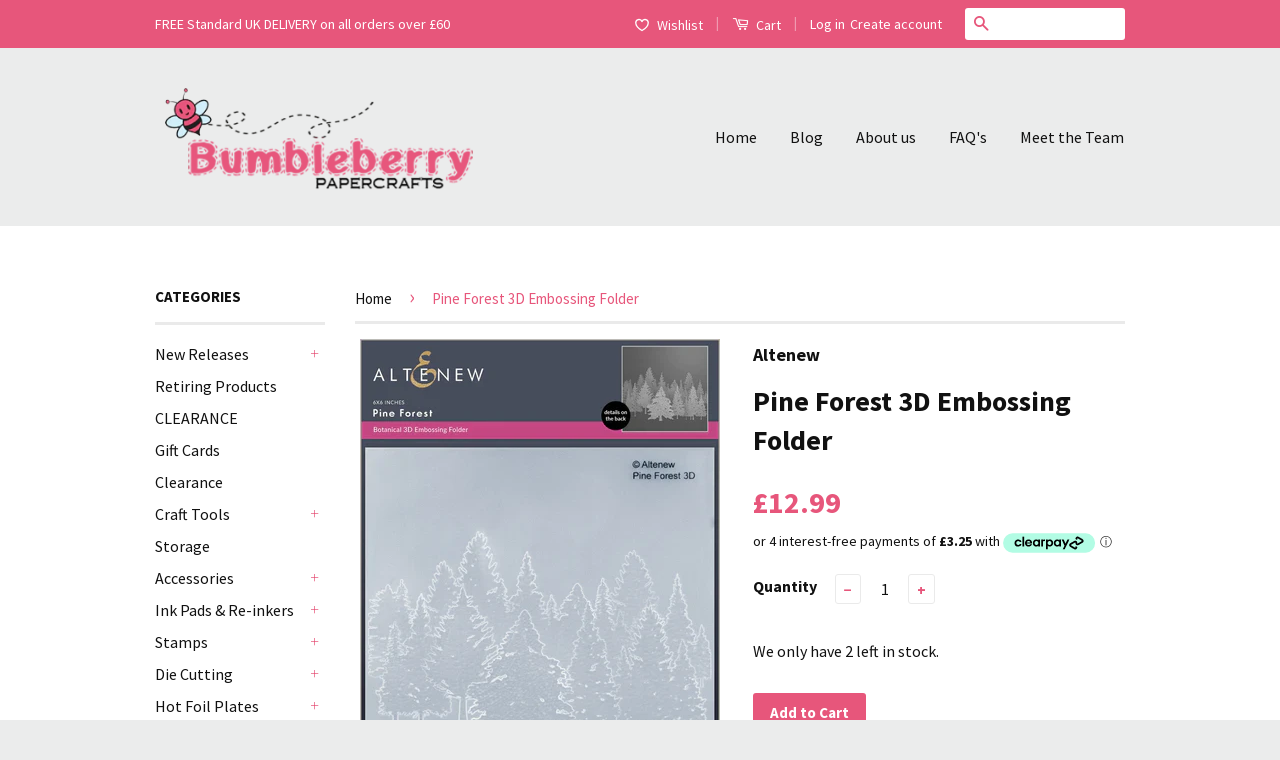

--- FILE ---
content_type: text/html; charset=utf-8
request_url: https://www.bumbleberrys.co.uk/products/pine-forest-3d-embossing-folder-alt
body_size: 38623
content:
<!doctype html>
<!--[if lt IE 7]><html class="no-js lt-ie9 lt-ie8 lt-ie7" lang="en"> <![endif]-->
<!--[if IE 7]><html class="no-js lt-ie9 lt-ie8" lang="en"> <![endif]-->
<!--[if IE 8]><html class="no-js lt-ie9" lang="en"> <![endif]-->
<!--[if IE 9 ]><html class="ie9 no-js"> <![endif]-->
<!--[if (gt IE 9)|!(IE)]><!--> <html class="no-js"> <!--<![endif]-->
<head>
  <meta name="google-site-verification" content="xCiuq6sbdA093GWY024TaAUwSbu1ZUpcBylIfXxqZxw" />

  <!-- Basic page needs ================================================== -->
  <meta charset="utf-8">
  <meta http-equiv="X-UA-Compatible" content="IE=edge,chrome=1">

  
  <link rel="shortcut icon" href="//www.bumbleberrys.co.uk/cdn/shop/t/2/assets/favicon.png?v=157787232716850475831516707158" type="image/png" />
  

  <!-- Title and description ================================================== -->
  <title>
  Pine Forest 3D Embossing Folder &ndash; Bumbleberry Papercrafts Ltd
  </title>

  
  <meta name="description" content="Do you want to add a mesmerizing scene to your papercrafts that will bring out the sweetest and most delightful feelings? Add a touch of mystery to your paper crafts with this 3D embossing folder. It features a watercolored pine tree forest that can help to create a refreshing yet brilliant background for your projects">
  

  <!-- Social Meta Tags ================================================== -->
  

  <meta property="og:type" content="product">
  <meta property="og:title" content="Pine Forest 3D Embossing Folder">
  <meta property="og:url" content="https://www.bumbleberrys.co.uk/products/pine-forest-3d-embossing-folder-alt">
  
  <meta property="og:image" content="http://www.bumbleberrys.co.uk/cdn/shop/products/ALT7339_20Pine_20Forest_203D_20Embossing_20Folder_360x_61077a9c-1b82-4565-868e-fdf7afe0a8b5_grande.webp?v=1741010385">
  <meta property="og:image:secure_url" content="https://www.bumbleberrys.co.uk/cdn/shop/products/ALT7339_20Pine_20Forest_203D_20Embossing_20Folder_360x_61077a9c-1b82-4565-868e-fdf7afe0a8b5_grande.webp?v=1741010385">
  
  <meta property="og:price:amount" content="12.99">
  <meta property="og:price:currency" content="GBP">



  <meta property="og:description" content="Do you want to add a mesmerizing scene to your papercrafts that will bring out the sweetest and most delightful feelings? Add a touch of mystery to your paper crafts with this 3D embossing folder. It features a watercolored pine tree forest that can help to create a refreshing yet brilliant background for your projects">


<meta property="og:site_name" content="Bumbleberry Papercrafts Ltd">




  <meta name="twitter:card" content="summary">



  <meta name="twitter:title" content="Pine Forest 3D Embossing Folder">
  <meta name="twitter:description" content="Do you want to add a mesmerizing scene to your papercrafts that will bring out the sweetest and most delightful feelings?
Add a touch of mystery to your paper crafts with this 3D embossing folder. It ">
  <meta name="twitter:image" content="https://www.bumbleberrys.co.uk/cdn/shop/products/ALT7339_20Pine_20Forest_203D_20Embossing_20Folder_360x_61077a9c-1b82-4565-868e-fdf7afe0a8b5_large.webp?v=1741010385">
  <meta name="twitter:image:width" content="480">
  <meta name="twitter:image:height" content="480">



  <!-- Helpers ================================================== -->
  <link rel="canonical" href="https://www.bumbleberrys.co.uk/products/pine-forest-3d-embossing-folder-alt">
  <meta name="viewport" content="width=device-width,initial-scale=1">
  <meta name="theme-color" content="#e7567b">

  
  <!-- Ajaxify Cart Plugin ================================================== -->
  <link href="//www.bumbleberrys.co.uk/cdn/shop/t/2/assets/ajaxify.scss.css?v=139860943443775886001469375023" rel="stylesheet" type="text/css" media="all" />
  

  <!-- CSS ================================================== -->
  <link href="//www.bumbleberrys.co.uk/cdn/shop/t/2/assets/timber.scss.css?v=6277167690950899521754395032" rel="stylesheet" type="text/css" media="all" />
  <link href="//www.bumbleberrys.co.uk/cdn/shop/t/2/assets/theme.scss.css?v=142446000806691650201747145207" rel="stylesheet" type="text/css" media="all" />

  
  
  
  <link href="//fonts.googleapis.com/css?family=Source+Sans+Pro:400,700" rel="stylesheet" type="text/css" media="all" />


  



  <!-- Header hook for plugins ================================================== -->
  <script>window.performance && window.performance.mark && window.performance.mark('shopify.content_for_header.start');</script><meta id="shopify-digital-wallet" name="shopify-digital-wallet" content="/14015925/digital_wallets/dialog">
<meta name="shopify-checkout-api-token" content="46868b7f7a4e569fc40f2c73964e9900">
<meta id="in-context-paypal-metadata" data-shop-id="14015925" data-venmo-supported="false" data-environment="production" data-locale="en_US" data-paypal-v4="true" data-currency="GBP">
<link rel="alternate" hreflang="x-default" href="https://www.bumbleberrys.co.uk/products/pine-forest-3d-embossing-folder-alt">
<link rel="alternate" hreflang="en" href="https://www.bumbleberrys.co.uk/products/pine-forest-3d-embossing-folder-alt">
<link rel="alternate" hreflang="fr" href="https://www.bumbleberrys.co.uk/fr/products/pine-forest-3d-embossing-folder-alt">
<link rel="alternate" type="application/json+oembed" href="https://www.bumbleberrys.co.uk/products/pine-forest-3d-embossing-folder-alt.oembed">
<script async="async" src="/checkouts/internal/preloads.js?locale=en-GB"></script>
<link rel="preconnect" href="https://shop.app" crossorigin="anonymous">
<script async="async" src="https://shop.app/checkouts/internal/preloads.js?locale=en-GB&shop_id=14015925" crossorigin="anonymous"></script>
<script id="apple-pay-shop-capabilities" type="application/json">{"shopId":14015925,"countryCode":"GB","currencyCode":"GBP","merchantCapabilities":["supports3DS"],"merchantId":"gid:\/\/shopify\/Shop\/14015925","merchantName":"Bumbleberry Papercrafts Ltd","requiredBillingContactFields":["postalAddress","email"],"requiredShippingContactFields":["postalAddress","email"],"shippingType":"shipping","supportedNetworks":["visa","maestro","masterCard","amex","discover","elo"],"total":{"type":"pending","label":"Bumbleberry Papercrafts Ltd","amount":"1.00"},"shopifyPaymentsEnabled":true,"supportsSubscriptions":true}</script>
<script id="shopify-features" type="application/json">{"accessToken":"46868b7f7a4e569fc40f2c73964e9900","betas":["rich-media-storefront-analytics"],"domain":"www.bumbleberrys.co.uk","predictiveSearch":true,"shopId":14015925,"locale":"en"}</script>
<script>var Shopify = Shopify || {};
Shopify.shop = "bumbleberry-papercrafts.myshopify.com";
Shopify.locale = "en";
Shopify.currency = {"active":"GBP","rate":"1.0"};
Shopify.country = "GB";
Shopify.theme = {"name":"Classic","id":146346759,"schema_name":null,"schema_version":null,"theme_store_id":721,"role":"main"};
Shopify.theme.handle = "null";
Shopify.theme.style = {"id":null,"handle":null};
Shopify.cdnHost = "www.bumbleberrys.co.uk/cdn";
Shopify.routes = Shopify.routes || {};
Shopify.routes.root = "/";</script>
<script type="module">!function(o){(o.Shopify=o.Shopify||{}).modules=!0}(window);</script>
<script>!function(o){function n(){var o=[];function n(){o.push(Array.prototype.slice.apply(arguments))}return n.q=o,n}var t=o.Shopify=o.Shopify||{};t.loadFeatures=n(),t.autoloadFeatures=n()}(window);</script>
<script>
  window.ShopifyPay = window.ShopifyPay || {};
  window.ShopifyPay.apiHost = "shop.app\/pay";
  window.ShopifyPay.redirectState = null;
</script>
<script id="shop-js-analytics" type="application/json">{"pageType":"product"}</script>
<script defer="defer" async type="module" src="//www.bumbleberrys.co.uk/cdn/shopifycloud/shop-js/modules/v2/client.init-shop-cart-sync_BdyHc3Nr.en.esm.js"></script>
<script defer="defer" async type="module" src="//www.bumbleberrys.co.uk/cdn/shopifycloud/shop-js/modules/v2/chunk.common_Daul8nwZ.esm.js"></script>
<script type="module">
  await import("//www.bumbleberrys.co.uk/cdn/shopifycloud/shop-js/modules/v2/client.init-shop-cart-sync_BdyHc3Nr.en.esm.js");
await import("//www.bumbleberrys.co.uk/cdn/shopifycloud/shop-js/modules/v2/chunk.common_Daul8nwZ.esm.js");

  window.Shopify.SignInWithShop?.initShopCartSync?.({"fedCMEnabled":true,"windoidEnabled":true});

</script>
<script>
  window.Shopify = window.Shopify || {};
  if (!window.Shopify.featureAssets) window.Shopify.featureAssets = {};
  window.Shopify.featureAssets['shop-js'] = {"shop-cart-sync":["modules/v2/client.shop-cart-sync_QYOiDySF.en.esm.js","modules/v2/chunk.common_Daul8nwZ.esm.js"],"init-fed-cm":["modules/v2/client.init-fed-cm_DchLp9rc.en.esm.js","modules/v2/chunk.common_Daul8nwZ.esm.js"],"shop-button":["modules/v2/client.shop-button_OV7bAJc5.en.esm.js","modules/v2/chunk.common_Daul8nwZ.esm.js"],"init-windoid":["modules/v2/client.init-windoid_DwxFKQ8e.en.esm.js","modules/v2/chunk.common_Daul8nwZ.esm.js"],"shop-cash-offers":["modules/v2/client.shop-cash-offers_DWtL6Bq3.en.esm.js","modules/v2/chunk.common_Daul8nwZ.esm.js","modules/v2/chunk.modal_CQq8HTM6.esm.js"],"shop-toast-manager":["modules/v2/client.shop-toast-manager_CX9r1SjA.en.esm.js","modules/v2/chunk.common_Daul8nwZ.esm.js"],"init-shop-email-lookup-coordinator":["modules/v2/client.init-shop-email-lookup-coordinator_UhKnw74l.en.esm.js","modules/v2/chunk.common_Daul8nwZ.esm.js"],"pay-button":["modules/v2/client.pay-button_DzxNnLDY.en.esm.js","modules/v2/chunk.common_Daul8nwZ.esm.js"],"avatar":["modules/v2/client.avatar_BTnouDA3.en.esm.js"],"init-shop-cart-sync":["modules/v2/client.init-shop-cart-sync_BdyHc3Nr.en.esm.js","modules/v2/chunk.common_Daul8nwZ.esm.js"],"shop-login-button":["modules/v2/client.shop-login-button_D8B466_1.en.esm.js","modules/v2/chunk.common_Daul8nwZ.esm.js","modules/v2/chunk.modal_CQq8HTM6.esm.js"],"init-customer-accounts-sign-up":["modules/v2/client.init-customer-accounts-sign-up_C8fpPm4i.en.esm.js","modules/v2/client.shop-login-button_D8B466_1.en.esm.js","modules/v2/chunk.common_Daul8nwZ.esm.js","modules/v2/chunk.modal_CQq8HTM6.esm.js"],"init-shop-for-new-customer-accounts":["modules/v2/client.init-shop-for-new-customer-accounts_CVTO0Ztu.en.esm.js","modules/v2/client.shop-login-button_D8B466_1.en.esm.js","modules/v2/chunk.common_Daul8nwZ.esm.js","modules/v2/chunk.modal_CQq8HTM6.esm.js"],"init-customer-accounts":["modules/v2/client.init-customer-accounts_dRgKMfrE.en.esm.js","modules/v2/client.shop-login-button_D8B466_1.en.esm.js","modules/v2/chunk.common_Daul8nwZ.esm.js","modules/v2/chunk.modal_CQq8HTM6.esm.js"],"shop-follow-button":["modules/v2/client.shop-follow-button_CkZpjEct.en.esm.js","modules/v2/chunk.common_Daul8nwZ.esm.js","modules/v2/chunk.modal_CQq8HTM6.esm.js"],"lead-capture":["modules/v2/client.lead-capture_BntHBhfp.en.esm.js","modules/v2/chunk.common_Daul8nwZ.esm.js","modules/v2/chunk.modal_CQq8HTM6.esm.js"],"checkout-modal":["modules/v2/client.checkout-modal_CfxcYbTm.en.esm.js","modules/v2/chunk.common_Daul8nwZ.esm.js","modules/v2/chunk.modal_CQq8HTM6.esm.js"],"shop-login":["modules/v2/client.shop-login_Da4GZ2H6.en.esm.js","modules/v2/chunk.common_Daul8nwZ.esm.js","modules/v2/chunk.modal_CQq8HTM6.esm.js"],"payment-terms":["modules/v2/client.payment-terms_MV4M3zvL.en.esm.js","modules/v2/chunk.common_Daul8nwZ.esm.js","modules/v2/chunk.modal_CQq8HTM6.esm.js"]};
</script>
<script>(function() {
  var isLoaded = false;
  function asyncLoad() {
    if (isLoaded) return;
    isLoaded = true;
    var urls = ["https:\/\/ecommplugins-scripts.trustpilot.com\/v2.1\/js\/header.min.js?settings=eyJrZXkiOiJ2clNHRUtJVHAwOFhwOUVBIiwicyI6Im5vbmUifQ==\u0026shop=bumbleberry-papercrafts.myshopify.com","https:\/\/ecommplugins-trustboxsettings.trustpilot.com\/bumbleberry-papercrafts.myshopify.com.js?settings=1675866200465\u0026shop=bumbleberry-papercrafts.myshopify.com","https:\/\/widget.trustpilot.com\/bootstrap\/v5\/tp.widget.sync.bootstrap.min.js?shop=bumbleberry-papercrafts.myshopify.com","https:\/\/widget.trustpilot.com\/bootstrap\/v5\/tp.widget.sync.bootstrap.min.js?shop=bumbleberry-papercrafts.myshopify.com","https:\/\/cdn.hextom.com\/js\/freeshippingbar.js?shop=bumbleberry-papercrafts.myshopify.com","https:\/\/cdn.hextom.com\/js\/quickannouncementbar.js?shop=bumbleberry-papercrafts.myshopify.com"];
    for (var i = 0; i < urls.length; i++) {
      var s = document.createElement('script');
      s.type = 'text/javascript';
      s.async = true;
      s.src = urls[i];
      var x = document.getElementsByTagName('script')[0];
      x.parentNode.insertBefore(s, x);
    }
  };
  if(window.attachEvent) {
    window.attachEvent('onload', asyncLoad);
  } else {
    window.addEventListener('load', asyncLoad, false);
  }
})();</script>
<script id="__st">var __st={"a":14015925,"offset":0,"reqid":"a35815e9-c2cc-4fb4-abb6-73b1356bec60-1768985351","pageurl":"www.bumbleberrys.co.uk\/products\/pine-forest-3d-embossing-folder-alt","u":"d125038e72bc","p":"product","rtyp":"product","rid":6970330742866};</script>
<script>window.ShopifyPaypalV4VisibilityTracking = true;</script>
<script id="captcha-bootstrap">!function(){'use strict';const t='contact',e='account',n='new_comment',o=[[t,t],['blogs',n],['comments',n],[t,'customer']],c=[[e,'customer_login'],[e,'guest_login'],[e,'recover_customer_password'],[e,'create_customer']],r=t=>t.map((([t,e])=>`form[action*='/${t}']:not([data-nocaptcha='true']) input[name='form_type'][value='${e}']`)).join(','),a=t=>()=>t?[...document.querySelectorAll(t)].map((t=>t.form)):[];function s(){const t=[...o],e=r(t);return a(e)}const i='password',u='form_key',d=['recaptcha-v3-token','g-recaptcha-response','h-captcha-response',i],f=()=>{try{return window.sessionStorage}catch{return}},m='__shopify_v',_=t=>t.elements[u];function p(t,e,n=!1){try{const o=window.sessionStorage,c=JSON.parse(o.getItem(e)),{data:r}=function(t){const{data:e,action:n}=t;return t[m]||n?{data:e,action:n}:{data:t,action:n}}(c);for(const[e,n]of Object.entries(r))t.elements[e]&&(t.elements[e].value=n);n&&o.removeItem(e)}catch(o){console.error('form repopulation failed',{error:o})}}const l='form_type',E='cptcha';function T(t){t.dataset[E]=!0}const w=window,h=w.document,L='Shopify',v='ce_forms',y='captcha';let A=!1;((t,e)=>{const n=(g='f06e6c50-85a8-45c8-87d0-21a2b65856fe',I='https://cdn.shopify.com/shopifycloud/storefront-forms-hcaptcha/ce_storefront_forms_captcha_hcaptcha.v1.5.2.iife.js',D={infoText:'Protected by hCaptcha',privacyText:'Privacy',termsText:'Terms'},(t,e,n)=>{const o=w[L][v],c=o.bindForm;if(c)return c(t,g,e,D).then(n);var r;o.q.push([[t,g,e,D],n]),r=I,A||(h.body.append(Object.assign(h.createElement('script'),{id:'captcha-provider',async:!0,src:r})),A=!0)});var g,I,D;w[L]=w[L]||{},w[L][v]=w[L][v]||{},w[L][v].q=[],w[L][y]=w[L][y]||{},w[L][y].protect=function(t,e){n(t,void 0,e),T(t)},Object.freeze(w[L][y]),function(t,e,n,w,h,L){const[v,y,A,g]=function(t,e,n){const i=e?o:[],u=t?c:[],d=[...i,...u],f=r(d),m=r(i),_=r(d.filter((([t,e])=>n.includes(e))));return[a(f),a(m),a(_),s()]}(w,h,L),I=t=>{const e=t.target;return e instanceof HTMLFormElement?e:e&&e.form},D=t=>v().includes(t);t.addEventListener('submit',(t=>{const e=I(t);if(!e)return;const n=D(e)&&!e.dataset.hcaptchaBound&&!e.dataset.recaptchaBound,o=_(e),c=g().includes(e)&&(!o||!o.value);(n||c)&&t.preventDefault(),c&&!n&&(function(t){try{if(!f())return;!function(t){const e=f();if(!e)return;const n=_(t);if(!n)return;const o=n.value;o&&e.removeItem(o)}(t);const e=Array.from(Array(32),(()=>Math.random().toString(36)[2])).join('');!function(t,e){_(t)||t.append(Object.assign(document.createElement('input'),{type:'hidden',name:u})),t.elements[u].value=e}(t,e),function(t,e){const n=f();if(!n)return;const o=[...t.querySelectorAll(`input[type='${i}']`)].map((({name:t})=>t)),c=[...d,...o],r={};for(const[a,s]of new FormData(t).entries())c.includes(a)||(r[a]=s);n.setItem(e,JSON.stringify({[m]:1,action:t.action,data:r}))}(t,e)}catch(e){console.error('failed to persist form',e)}}(e),e.submit())}));const S=(t,e)=>{t&&!t.dataset[E]&&(n(t,e.some((e=>e===t))),T(t))};for(const o of['focusin','change'])t.addEventListener(o,(t=>{const e=I(t);D(e)&&S(e,y())}));const B=e.get('form_key'),M=e.get(l),P=B&&M;t.addEventListener('DOMContentLoaded',(()=>{const t=y();if(P)for(const e of t)e.elements[l].value===M&&p(e,B);[...new Set([...A(),...v().filter((t=>'true'===t.dataset.shopifyCaptcha))])].forEach((e=>S(e,t)))}))}(h,new URLSearchParams(w.location.search),n,t,e,['guest_login'])})(!1,!0)}();</script>
<script integrity="sha256-4kQ18oKyAcykRKYeNunJcIwy7WH5gtpwJnB7kiuLZ1E=" data-source-attribution="shopify.loadfeatures" defer="defer" src="//www.bumbleberrys.co.uk/cdn/shopifycloud/storefront/assets/storefront/load_feature-a0a9edcb.js" crossorigin="anonymous"></script>
<script crossorigin="anonymous" defer="defer" src="//www.bumbleberrys.co.uk/cdn/shopifycloud/storefront/assets/shopify_pay/storefront-65b4c6d7.js?v=20250812"></script>
<script data-source-attribution="shopify.dynamic_checkout.dynamic.init">var Shopify=Shopify||{};Shopify.PaymentButton=Shopify.PaymentButton||{isStorefrontPortableWallets:!0,init:function(){window.Shopify.PaymentButton.init=function(){};var t=document.createElement("script");t.src="https://www.bumbleberrys.co.uk/cdn/shopifycloud/portable-wallets/latest/portable-wallets.en.js",t.type="module",document.head.appendChild(t)}};
</script>
<script data-source-attribution="shopify.dynamic_checkout.buyer_consent">
  function portableWalletsHideBuyerConsent(e){var t=document.getElementById("shopify-buyer-consent"),n=document.getElementById("shopify-subscription-policy-button");t&&n&&(t.classList.add("hidden"),t.setAttribute("aria-hidden","true"),n.removeEventListener("click",e))}function portableWalletsShowBuyerConsent(e){var t=document.getElementById("shopify-buyer-consent"),n=document.getElementById("shopify-subscription-policy-button");t&&n&&(t.classList.remove("hidden"),t.removeAttribute("aria-hidden"),n.addEventListener("click",e))}window.Shopify?.PaymentButton&&(window.Shopify.PaymentButton.hideBuyerConsent=portableWalletsHideBuyerConsent,window.Shopify.PaymentButton.showBuyerConsent=portableWalletsShowBuyerConsent);
</script>
<script data-source-attribution="shopify.dynamic_checkout.cart.bootstrap">document.addEventListener("DOMContentLoaded",(function(){function t(){return document.querySelector("shopify-accelerated-checkout-cart, shopify-accelerated-checkout")}if(t())Shopify.PaymentButton.init();else{new MutationObserver((function(e,n){t()&&(Shopify.PaymentButton.init(),n.disconnect())})).observe(document.body,{childList:!0,subtree:!0})}}));
</script>
<script id='scb4127' type='text/javascript' async='' src='https://www.bumbleberrys.co.uk/cdn/shopifycloud/privacy-banner/storefront-banner.js'></script><link id="shopify-accelerated-checkout-styles" rel="stylesheet" media="screen" href="https://www.bumbleberrys.co.uk/cdn/shopifycloud/portable-wallets/latest/accelerated-checkout-backwards-compat.css" crossorigin="anonymous">
<style id="shopify-accelerated-checkout-cart">
        #shopify-buyer-consent {
  margin-top: 1em;
  display: inline-block;
  width: 100%;
}

#shopify-buyer-consent.hidden {
  display: none;
}

#shopify-subscription-policy-button {
  background: none;
  border: none;
  padding: 0;
  text-decoration: underline;
  font-size: inherit;
  cursor: pointer;
}

#shopify-subscription-policy-button::before {
  box-shadow: none;
}

      </style>

<script>window.performance && window.performance.mark && window.performance.mark('shopify.content_for_header.end');</script>

  

<!--[if lt IE 9]>
<script src="//cdnjs.cloudflare.com/ajax/libs/html5shiv/3.7.2/html5shiv.min.js" type="text/javascript"></script>
<script src="//www.bumbleberrys.co.uk/cdn/shop/t/2/assets/respond.min.js?v=52248677837542619231469375020" type="text/javascript"></script>
<link href="//www.bumbleberrys.co.uk/cdn/shop/t/2/assets/respond-proxy.html" id="respond-proxy" rel="respond-proxy" />
<link href="//www.bumbleberrys.co.uk/search?q=ff259fe8db178efd47f5252a155350c5" id="respond-redirect" rel="respond-redirect" />
<script src="//www.bumbleberrys.co.uk/search?q=ff259fe8db178efd47f5252a155350c5" type="text/javascript"></script>
<![endif]-->



  <script src="//ajax.googleapis.com/ajax/libs/jquery/1.11.0/jquery.min.js" type="text/javascript"></script>
  <script src="//www.bumbleberrys.co.uk/cdn/shop/t/2/assets/modernizr.min.js?v=26620055551102246001469375019" type="text/javascript"></script>

  
  
<link rel="shortcut icon" href="//www.bumbleberrys.co.uk/cdn/shop/t/2/assets/favicon.ico?v=11453" type="image/x-icon" />
<link href="https://monorail-edge.shopifysvc.com" rel="dns-prefetch">
<script>(function(){if ("sendBeacon" in navigator && "performance" in window) {try {var session_token_from_headers = performance.getEntriesByType('navigation')[0].serverTiming.find(x => x.name == '_s').description;} catch {var session_token_from_headers = undefined;}var session_cookie_matches = document.cookie.match(/_shopify_s=([^;]*)/);var session_token_from_cookie = session_cookie_matches && session_cookie_matches.length === 2 ? session_cookie_matches[1] : "";var session_token = session_token_from_headers || session_token_from_cookie || "";function handle_abandonment_event(e) {var entries = performance.getEntries().filter(function(entry) {return /monorail-edge.shopifysvc.com/.test(entry.name);});if (!window.abandonment_tracked && entries.length === 0) {window.abandonment_tracked = true;var currentMs = Date.now();var navigation_start = performance.timing.navigationStart;var payload = {shop_id: 14015925,url: window.location.href,navigation_start,duration: currentMs - navigation_start,session_token,page_type: "product"};window.navigator.sendBeacon("https://monorail-edge.shopifysvc.com/v1/produce", JSON.stringify({schema_id: "online_store_buyer_site_abandonment/1.1",payload: payload,metadata: {event_created_at_ms: currentMs,event_sent_at_ms: currentMs}}));}}window.addEventListener('pagehide', handle_abandonment_event);}}());</script>
<script id="web-pixels-manager-setup">(function e(e,d,r,n,o){if(void 0===o&&(o={}),!Boolean(null===(a=null===(i=window.Shopify)||void 0===i?void 0:i.analytics)||void 0===a?void 0:a.replayQueue)){var i,a;window.Shopify=window.Shopify||{};var t=window.Shopify;t.analytics=t.analytics||{};var s=t.analytics;s.replayQueue=[],s.publish=function(e,d,r){return s.replayQueue.push([e,d,r]),!0};try{self.performance.mark("wpm:start")}catch(e){}var l=function(){var e={modern:/Edge?\/(1{2}[4-9]|1[2-9]\d|[2-9]\d{2}|\d{4,})\.\d+(\.\d+|)|Firefox\/(1{2}[4-9]|1[2-9]\d|[2-9]\d{2}|\d{4,})\.\d+(\.\d+|)|Chrom(ium|e)\/(9{2}|\d{3,})\.\d+(\.\d+|)|(Maci|X1{2}).+ Version\/(15\.\d+|(1[6-9]|[2-9]\d|\d{3,})\.\d+)([,.]\d+|)( \(\w+\)|)( Mobile\/\w+|) Safari\/|Chrome.+OPR\/(9{2}|\d{3,})\.\d+\.\d+|(CPU[ +]OS|iPhone[ +]OS|CPU[ +]iPhone|CPU IPhone OS|CPU iPad OS)[ +]+(15[._]\d+|(1[6-9]|[2-9]\d|\d{3,})[._]\d+)([._]\d+|)|Android:?[ /-](13[3-9]|1[4-9]\d|[2-9]\d{2}|\d{4,})(\.\d+|)(\.\d+|)|Android.+Firefox\/(13[5-9]|1[4-9]\d|[2-9]\d{2}|\d{4,})\.\d+(\.\d+|)|Android.+Chrom(ium|e)\/(13[3-9]|1[4-9]\d|[2-9]\d{2}|\d{4,})\.\d+(\.\d+|)|SamsungBrowser\/([2-9]\d|\d{3,})\.\d+/,legacy:/Edge?\/(1[6-9]|[2-9]\d|\d{3,})\.\d+(\.\d+|)|Firefox\/(5[4-9]|[6-9]\d|\d{3,})\.\d+(\.\d+|)|Chrom(ium|e)\/(5[1-9]|[6-9]\d|\d{3,})\.\d+(\.\d+|)([\d.]+$|.*Safari\/(?![\d.]+ Edge\/[\d.]+$))|(Maci|X1{2}).+ Version\/(10\.\d+|(1[1-9]|[2-9]\d|\d{3,})\.\d+)([,.]\d+|)( \(\w+\)|)( Mobile\/\w+|) Safari\/|Chrome.+OPR\/(3[89]|[4-9]\d|\d{3,})\.\d+\.\d+|(CPU[ +]OS|iPhone[ +]OS|CPU[ +]iPhone|CPU IPhone OS|CPU iPad OS)[ +]+(10[._]\d+|(1[1-9]|[2-9]\d|\d{3,})[._]\d+)([._]\d+|)|Android:?[ /-](13[3-9]|1[4-9]\d|[2-9]\d{2}|\d{4,})(\.\d+|)(\.\d+|)|Mobile Safari.+OPR\/([89]\d|\d{3,})\.\d+\.\d+|Android.+Firefox\/(13[5-9]|1[4-9]\d|[2-9]\d{2}|\d{4,})\.\d+(\.\d+|)|Android.+Chrom(ium|e)\/(13[3-9]|1[4-9]\d|[2-9]\d{2}|\d{4,})\.\d+(\.\d+|)|Android.+(UC? ?Browser|UCWEB|U3)[ /]?(15\.([5-9]|\d{2,})|(1[6-9]|[2-9]\d|\d{3,})\.\d+)\.\d+|SamsungBrowser\/(5\.\d+|([6-9]|\d{2,})\.\d+)|Android.+MQ{2}Browser\/(14(\.(9|\d{2,})|)|(1[5-9]|[2-9]\d|\d{3,})(\.\d+|))(\.\d+|)|K[Aa][Ii]OS\/(3\.\d+|([4-9]|\d{2,})\.\d+)(\.\d+|)/},d=e.modern,r=e.legacy,n=navigator.userAgent;return n.match(d)?"modern":n.match(r)?"legacy":"unknown"}(),u="modern"===l?"modern":"legacy",c=(null!=n?n:{modern:"",legacy:""})[u],f=function(e){return[e.baseUrl,"/wpm","/b",e.hashVersion,"modern"===e.buildTarget?"m":"l",".js"].join("")}({baseUrl:d,hashVersion:r,buildTarget:u}),m=function(e){var d=e.version,r=e.bundleTarget,n=e.surface,o=e.pageUrl,i=e.monorailEndpoint;return{emit:function(e){var a=e.status,t=e.errorMsg,s=(new Date).getTime(),l=JSON.stringify({metadata:{event_sent_at_ms:s},events:[{schema_id:"web_pixels_manager_load/3.1",payload:{version:d,bundle_target:r,page_url:o,status:a,surface:n,error_msg:t},metadata:{event_created_at_ms:s}}]});if(!i)return console&&console.warn&&console.warn("[Web Pixels Manager] No Monorail endpoint provided, skipping logging."),!1;try{return self.navigator.sendBeacon.bind(self.navigator)(i,l)}catch(e){}var u=new XMLHttpRequest;try{return u.open("POST",i,!0),u.setRequestHeader("Content-Type","text/plain"),u.send(l),!0}catch(e){return console&&console.warn&&console.warn("[Web Pixels Manager] Got an unhandled error while logging to Monorail."),!1}}}}({version:r,bundleTarget:l,surface:e.surface,pageUrl:self.location.href,monorailEndpoint:e.monorailEndpoint});try{o.browserTarget=l,function(e){var d=e.src,r=e.async,n=void 0===r||r,o=e.onload,i=e.onerror,a=e.sri,t=e.scriptDataAttributes,s=void 0===t?{}:t,l=document.createElement("script"),u=document.querySelector("head"),c=document.querySelector("body");if(l.async=n,l.src=d,a&&(l.integrity=a,l.crossOrigin="anonymous"),s)for(var f in s)if(Object.prototype.hasOwnProperty.call(s,f))try{l.dataset[f]=s[f]}catch(e){}if(o&&l.addEventListener("load",o),i&&l.addEventListener("error",i),u)u.appendChild(l);else{if(!c)throw new Error("Did not find a head or body element to append the script");c.appendChild(l)}}({src:f,async:!0,onload:function(){if(!function(){var e,d;return Boolean(null===(d=null===(e=window.Shopify)||void 0===e?void 0:e.analytics)||void 0===d?void 0:d.initialized)}()){var d=window.webPixelsManager.init(e)||void 0;if(d){var r=window.Shopify.analytics;r.replayQueue.forEach((function(e){var r=e[0],n=e[1],o=e[2];d.publishCustomEvent(r,n,o)})),r.replayQueue=[],r.publish=d.publishCustomEvent,r.visitor=d.visitor,r.initialized=!0}}},onerror:function(){return m.emit({status:"failed",errorMsg:"".concat(f," has failed to load")})},sri:function(e){var d=/^sha384-[A-Za-z0-9+/=]+$/;return"string"==typeof e&&d.test(e)}(c)?c:"",scriptDataAttributes:o}),m.emit({status:"loading"})}catch(e){m.emit({status:"failed",errorMsg:(null==e?void 0:e.message)||"Unknown error"})}}})({shopId: 14015925,storefrontBaseUrl: "https://www.bumbleberrys.co.uk",extensionsBaseUrl: "https://extensions.shopifycdn.com/cdn/shopifycloud/web-pixels-manager",monorailEndpoint: "https://monorail-edge.shopifysvc.com/unstable/produce_batch",surface: "storefront-renderer",enabledBetaFlags: ["2dca8a86"],webPixelsConfigList: [{"id":"165085563","eventPayloadVersion":"v1","runtimeContext":"LAX","scriptVersion":"1","type":"CUSTOM","privacyPurposes":["MARKETING"],"name":"Meta pixel (migrated)"},{"id":"shopify-app-pixel","configuration":"{}","eventPayloadVersion":"v1","runtimeContext":"STRICT","scriptVersion":"0450","apiClientId":"shopify-pixel","type":"APP","privacyPurposes":["ANALYTICS","MARKETING"]},{"id":"shopify-custom-pixel","eventPayloadVersion":"v1","runtimeContext":"LAX","scriptVersion":"0450","apiClientId":"shopify-pixel","type":"CUSTOM","privacyPurposes":["ANALYTICS","MARKETING"]}],isMerchantRequest: false,initData: {"shop":{"name":"Bumbleberry Papercrafts Ltd","paymentSettings":{"currencyCode":"GBP"},"myshopifyDomain":"bumbleberry-papercrafts.myshopify.com","countryCode":"GB","storefrontUrl":"https:\/\/www.bumbleberrys.co.uk"},"customer":null,"cart":null,"checkout":null,"productVariants":[{"price":{"amount":12.99,"currencyCode":"GBP"},"product":{"title":"Pine Forest 3D Embossing Folder","vendor":"Altenew","id":"6970330742866","untranslatedTitle":"Pine Forest 3D Embossing Folder","url":"\/products\/pine-forest-3d-embossing-folder-alt","type":"Embossing Folders"},"id":"40151701520466","image":{"src":"\/\/www.bumbleberrys.co.uk\/cdn\/shop\/products\/ALT7339_20Pine_20Forest_203D_20Embossing_20Folder_360x_61077a9c-1b82-4565-868e-fdf7afe0a8b5.webp?v=1741010385"},"sku":"ALT7339","title":"Default Title","untranslatedTitle":"Default Title"}],"purchasingCompany":null},},"https://www.bumbleberrys.co.uk/cdn","fcfee988w5aeb613cpc8e4bc33m6693e112",{"modern":"","legacy":""},{"shopId":"14015925","storefrontBaseUrl":"https:\/\/www.bumbleberrys.co.uk","extensionBaseUrl":"https:\/\/extensions.shopifycdn.com\/cdn\/shopifycloud\/web-pixels-manager","surface":"storefront-renderer","enabledBetaFlags":"[\"2dca8a86\"]","isMerchantRequest":"false","hashVersion":"fcfee988w5aeb613cpc8e4bc33m6693e112","publish":"custom","events":"[[\"page_viewed\",{}],[\"product_viewed\",{\"productVariant\":{\"price\":{\"amount\":12.99,\"currencyCode\":\"GBP\"},\"product\":{\"title\":\"Pine Forest 3D Embossing Folder\",\"vendor\":\"Altenew\",\"id\":\"6970330742866\",\"untranslatedTitle\":\"Pine Forest 3D Embossing Folder\",\"url\":\"\/products\/pine-forest-3d-embossing-folder-alt\",\"type\":\"Embossing Folders\"},\"id\":\"40151701520466\",\"image\":{\"src\":\"\/\/www.bumbleberrys.co.uk\/cdn\/shop\/products\/ALT7339_20Pine_20Forest_203D_20Embossing_20Folder_360x_61077a9c-1b82-4565-868e-fdf7afe0a8b5.webp?v=1741010385\"},\"sku\":\"ALT7339\",\"title\":\"Default Title\",\"untranslatedTitle\":\"Default Title\"}}]]"});</script><script>
  window.ShopifyAnalytics = window.ShopifyAnalytics || {};
  window.ShopifyAnalytics.meta = window.ShopifyAnalytics.meta || {};
  window.ShopifyAnalytics.meta.currency = 'GBP';
  var meta = {"product":{"id":6970330742866,"gid":"gid:\/\/shopify\/Product\/6970330742866","vendor":"Altenew","type":"Embossing Folders","handle":"pine-forest-3d-embossing-folder-alt","variants":[{"id":40151701520466,"price":1299,"name":"Pine Forest 3D Embossing Folder","public_title":null,"sku":"ALT7339"}],"remote":false},"page":{"pageType":"product","resourceType":"product","resourceId":6970330742866,"requestId":"a35815e9-c2cc-4fb4-abb6-73b1356bec60-1768985351"}};
  for (var attr in meta) {
    window.ShopifyAnalytics.meta[attr] = meta[attr];
  }
</script>
<script class="analytics">
  (function () {
    var customDocumentWrite = function(content) {
      var jquery = null;

      if (window.jQuery) {
        jquery = window.jQuery;
      } else if (window.Checkout && window.Checkout.$) {
        jquery = window.Checkout.$;
      }

      if (jquery) {
        jquery('body').append(content);
      }
    };

    var hasLoggedConversion = function(token) {
      if (token) {
        return document.cookie.indexOf('loggedConversion=' + token) !== -1;
      }
      return false;
    }

    var setCookieIfConversion = function(token) {
      if (token) {
        var twoMonthsFromNow = new Date(Date.now());
        twoMonthsFromNow.setMonth(twoMonthsFromNow.getMonth() + 2);

        document.cookie = 'loggedConversion=' + token + '; expires=' + twoMonthsFromNow;
      }
    }

    var trekkie = window.ShopifyAnalytics.lib = window.trekkie = window.trekkie || [];
    if (trekkie.integrations) {
      return;
    }
    trekkie.methods = [
      'identify',
      'page',
      'ready',
      'track',
      'trackForm',
      'trackLink'
    ];
    trekkie.factory = function(method) {
      return function() {
        var args = Array.prototype.slice.call(arguments);
        args.unshift(method);
        trekkie.push(args);
        return trekkie;
      };
    };
    for (var i = 0; i < trekkie.methods.length; i++) {
      var key = trekkie.methods[i];
      trekkie[key] = trekkie.factory(key);
    }
    trekkie.load = function(config) {
      trekkie.config = config || {};
      trekkie.config.initialDocumentCookie = document.cookie;
      var first = document.getElementsByTagName('script')[0];
      var script = document.createElement('script');
      script.type = 'text/javascript';
      script.onerror = function(e) {
        var scriptFallback = document.createElement('script');
        scriptFallback.type = 'text/javascript';
        scriptFallback.onerror = function(error) {
                var Monorail = {
      produce: function produce(monorailDomain, schemaId, payload) {
        var currentMs = new Date().getTime();
        var event = {
          schema_id: schemaId,
          payload: payload,
          metadata: {
            event_created_at_ms: currentMs,
            event_sent_at_ms: currentMs
          }
        };
        return Monorail.sendRequest("https://" + monorailDomain + "/v1/produce", JSON.stringify(event));
      },
      sendRequest: function sendRequest(endpointUrl, payload) {
        // Try the sendBeacon API
        if (window && window.navigator && typeof window.navigator.sendBeacon === 'function' && typeof window.Blob === 'function' && !Monorail.isIos12()) {
          var blobData = new window.Blob([payload], {
            type: 'text/plain'
          });

          if (window.navigator.sendBeacon(endpointUrl, blobData)) {
            return true;
          } // sendBeacon was not successful

        } // XHR beacon

        var xhr = new XMLHttpRequest();

        try {
          xhr.open('POST', endpointUrl);
          xhr.setRequestHeader('Content-Type', 'text/plain');
          xhr.send(payload);
        } catch (e) {
          console.log(e);
        }

        return false;
      },
      isIos12: function isIos12() {
        return window.navigator.userAgent.lastIndexOf('iPhone; CPU iPhone OS 12_') !== -1 || window.navigator.userAgent.lastIndexOf('iPad; CPU OS 12_') !== -1;
      }
    };
    Monorail.produce('monorail-edge.shopifysvc.com',
      'trekkie_storefront_load_errors/1.1',
      {shop_id: 14015925,
      theme_id: 146346759,
      app_name: "storefront",
      context_url: window.location.href,
      source_url: "//www.bumbleberrys.co.uk/cdn/s/trekkie.storefront.cd680fe47e6c39ca5d5df5f0a32d569bc48c0f27.min.js"});

        };
        scriptFallback.async = true;
        scriptFallback.src = '//www.bumbleberrys.co.uk/cdn/s/trekkie.storefront.cd680fe47e6c39ca5d5df5f0a32d569bc48c0f27.min.js';
        first.parentNode.insertBefore(scriptFallback, first);
      };
      script.async = true;
      script.src = '//www.bumbleberrys.co.uk/cdn/s/trekkie.storefront.cd680fe47e6c39ca5d5df5f0a32d569bc48c0f27.min.js';
      first.parentNode.insertBefore(script, first);
    };
    trekkie.load(
      {"Trekkie":{"appName":"storefront","development":false,"defaultAttributes":{"shopId":14015925,"isMerchantRequest":null,"themeId":146346759,"themeCityHash":"10756008961362668464","contentLanguage":"en","currency":"GBP","eventMetadataId":"c544eb22-4bc0-481f-8110-45864279798e"},"isServerSideCookieWritingEnabled":true,"monorailRegion":"shop_domain","enabledBetaFlags":["65f19447"]},"Session Attribution":{},"S2S":{"facebookCapiEnabled":false,"source":"trekkie-storefront-renderer","apiClientId":580111}}
    );

    var loaded = false;
    trekkie.ready(function() {
      if (loaded) return;
      loaded = true;

      window.ShopifyAnalytics.lib = window.trekkie;

      var originalDocumentWrite = document.write;
      document.write = customDocumentWrite;
      try { window.ShopifyAnalytics.merchantGoogleAnalytics.call(this); } catch(error) {};
      document.write = originalDocumentWrite;

      window.ShopifyAnalytics.lib.page(null,{"pageType":"product","resourceType":"product","resourceId":6970330742866,"requestId":"a35815e9-c2cc-4fb4-abb6-73b1356bec60-1768985351","shopifyEmitted":true});

      var match = window.location.pathname.match(/checkouts\/(.+)\/(thank_you|post_purchase)/)
      var token = match? match[1]: undefined;
      if (!hasLoggedConversion(token)) {
        setCookieIfConversion(token);
        window.ShopifyAnalytics.lib.track("Viewed Product",{"currency":"GBP","variantId":40151701520466,"productId":6970330742866,"productGid":"gid:\/\/shopify\/Product\/6970330742866","name":"Pine Forest 3D Embossing Folder","price":"12.99","sku":"ALT7339","brand":"Altenew","variant":null,"category":"Embossing Folders","nonInteraction":true,"remote":false},undefined,undefined,{"shopifyEmitted":true});
      window.ShopifyAnalytics.lib.track("monorail:\/\/trekkie_storefront_viewed_product\/1.1",{"currency":"GBP","variantId":40151701520466,"productId":6970330742866,"productGid":"gid:\/\/shopify\/Product\/6970330742866","name":"Pine Forest 3D Embossing Folder","price":"12.99","sku":"ALT7339","brand":"Altenew","variant":null,"category":"Embossing Folders","nonInteraction":true,"remote":false,"referer":"https:\/\/www.bumbleberrys.co.uk\/products\/pine-forest-3d-embossing-folder-alt"});
      }
    });


        var eventsListenerScript = document.createElement('script');
        eventsListenerScript.async = true;
        eventsListenerScript.src = "//www.bumbleberrys.co.uk/cdn/shopifycloud/storefront/assets/shop_events_listener-3da45d37.js";
        document.getElementsByTagName('head')[0].appendChild(eventsListenerScript);

})();</script>
  <script>
  if (!window.ga || (window.ga && typeof window.ga !== 'function')) {
    window.ga = function ga() {
      (window.ga.q = window.ga.q || []).push(arguments);
      if (window.Shopify && window.Shopify.analytics && typeof window.Shopify.analytics.publish === 'function') {
        window.Shopify.analytics.publish("ga_stub_called", {}, {sendTo: "google_osp_migration"});
      }
      console.error("Shopify's Google Analytics stub called with:", Array.from(arguments), "\nSee https://help.shopify.com/manual/promoting-marketing/pixels/pixel-migration#google for more information.");
    };
    if (window.Shopify && window.Shopify.analytics && typeof window.Shopify.analytics.publish === 'function') {
      window.Shopify.analytics.publish("ga_stub_initialized", {}, {sendTo: "google_osp_migration"});
    }
  }
</script>
<script
  defer
  src="https://www.bumbleberrys.co.uk/cdn/shopifycloud/perf-kit/shopify-perf-kit-3.0.4.min.js"
  data-application="storefront-renderer"
  data-shop-id="14015925"
  data-render-region="gcp-us-east1"
  data-page-type="product"
  data-theme-instance-id="146346759"
  data-theme-name=""
  data-theme-version=""
  data-monorail-region="shop_domain"
  data-resource-timing-sampling-rate="10"
  data-shs="true"
  data-shs-beacon="true"
  data-shs-export-with-fetch="true"
  data-shs-logs-sample-rate="1"
  data-shs-beacon-endpoint="https://www.bumbleberrys.co.uk/api/collect"
></script>
</head>

<body id="pine-forest-3d-embossing-folder" class="template-product" >

  <div class="header-bar">
  <div class="wrapper medium-down--hide">
    <div class="large--display-table">
      <div class="header-bar__left large--display-table-cell">
        
          <div class="header-bar__module header-bar__message">
            FREE Standard UK DELIVERY on all orders over £60
          </div>
        
      </div>

      <div class="header-bar__right large--display-table-cell">
        <div class="header-bar__module">
          
  <a class="iwishPage iw-toggle" href="/apps/iwish" title="Wishlist Page">
    <span class="icon icon-iw header-bar__iw-icon">
      <svg viewBox="0 0 256 256" width="16" class="iwishOutline" xmlns="http://www.w3.org/2000/svg"><rect fill="none" height="256" width="256"></rect><path d="M128,216S28,160,28,92A52,52,0,0,1,128,72h0A52,52,0,0,1,228,92C228,160,128,216,128,216Z" fill="none" stroke="#fff" stroke-linecap="round" stroke-linejoin="round" stroke-width="21"></path></svg>
    </span>
    Wishlist<span class="iw-count-show" style="display:none"><span class="iwish-counter iw-count header-bar__iw-count">0</span></span>
  </a>

        </div>
        <span class="header-bar__sep" aria-hidden="true">|</span>
        <div class="header-bar__module">
          <a href="/cart" class="cart-toggle">
            <span class="icon icon-cart header-bar__cart-icon" aria-hidden="true"></span>
            Cart
            <span class="cart-count header-bar__cart-count hidden-count">0</span>
          </a>
        </div>

        
          <span class="header-bar__sep" aria-hidden="true">|</span>
          <ul class="header-bar__module header-bar__module--list">
            
              <li>
                <a href="https://www.bumbleberrys.co.uk/customer_authentication/redirect?locale=en&amp;region_country=GB" id="customer_login_link">Log in</a>
              </li>
              <li>
                <a href="https://shopify.com/14015925/account?locale=en" id="customer_register_link">Create account</a>
              </li>
            
          </ul>
        
        
        
          <div class="header-bar__module header-bar__search">
            


  <form action="/search" method="get" class="header-bar__search-form clearfix" role="search">
    
    <input type="search" name="q" value="" aria-label="Search our store" class="header-bar__search-input">
    <button type="submit" class="btn icon-fallback-text header-bar__search-submit">
      <span class="icon icon-search" aria-hidden="true"></span>
      <span class="fallback-text">Search</span>
    </button>
  </form>


          </div>
        

      </div>
    </div>
  </div>
  <div class="wrapper large--hide">
    <button type="button" class="mobile-nav-trigger" id="MobileNavTrigger">
      <span class="icon icon-hamburger" aria-hidden="true"></span>
      Menu
    </button>
    <div class="mob_iw_container">
      
  <a href="/apps/iwish" class="iw-toggle mobile-iw-toggle">
    <span class="icon icon-iw header-bar__iw-icon">
      <svg viewBox="0 0 256 256" width="17" class="iwishOutline icon" xmlns="http://www.w3.org/2000/svg" height="17"><rect fill="none" height="256" width="256"></rect><path d="M128,216S28,160,28,92A52,52,0,0,1,128,72h0A52,52,0,0,1,228,92C228,160,128,216,128,216Z" fill="none" stroke="#fff" stroke-linecap="round" stroke-linejoin="round" stroke-width="22"></path></svg>
    </span>
    Wishlist <span class="iw-count-show" style="display:none">(<span class="iw-count iwish-counter">0</span>)</span>
  </a>

      
      <a href="/cart" class="cart-toggle mobile-cart-toggle">
        <span class="icon icon-cart header-bar__cart-icon" aria-hidden="true"></span>
        Cart <span class="cart-count hidden-count">0</span>
      </a>
    </div>
  </div>
  <ul id="MobileNav" class="mobile-nav large--hide">
  
  
  
  <li class="mobile-nav__link" aria-haspopup="true">
    
      <a href="/" class="mobile-nav">
        Home
      </a>
    
  </li>
  
  
  <li class="mobile-nav__link" aria-haspopup="true">
    
      <a href="/blogs/news" class="mobile-nav">
        Blog
      </a>
    
  </li>
  
  
  <li class="mobile-nav__link" aria-haspopup="true">
    
      <a href="/pages/about-us" class="mobile-nav">
        About us
      </a>
    
  </li>
  
  
  <li class="mobile-nav__link" aria-haspopup="true">
    
      <a href="/pages/faqs" class="mobile-nav">
        FAQ's
      </a>
    
  </li>
  
  
  <li class="mobile-nav__link" aria-haspopup="true">
    
      <a href="/pages/meet-the-team" class="mobile-nav">
        Meet the Team
      </a>
    
  </li>
  
  
    
      
      
      
      
      
        <li class="mobile-nav__link" aria-haspopup="true">
  <a href="#" class="mobile-nav__sublist-trigger">
    Categories
    <span class="icon-fallback-text mobile-nav__sublist-expand">
  <span class="icon icon-plus" aria-hidden="true"></span>
  <span class="fallback-text">+</span>
</span>
<span class="icon-fallback-text mobile-nav__sublist-contract">
  <span class="icon icon-minus" aria-hidden="true"></span>
  <span class="fallback-text">-</span>
</span>
  </a>
  <ul class="mobile-nav__sublist">
  
    
      
      
        <li class="mobile-nav__sublist-link" aria-haspopup="true">
          <a href="/collections/new-releases" class="mobile-nav__sublist-trigger">
            New Releases
            <span class="icon-fallback-text mobile-nav__sublist-expand">
  <span class="icon icon-plus" aria-hidden="true"></span>
  <span class="fallback-text">+</span>
</span>
<span class="icon-fallback-text mobile-nav__sublist-contract">
  <span class="icon icon-minus" aria-hidden="true"></span>
  <span class="fallback-text">-</span>
</span>
          </a>
          <ul class="mobile-nav__sublist">
            
              <li class="mobile-nav__sublist-link">
                <a href="/collections/altenew/New">Altenew</a>
              </li>
            
              <li class="mobile-nav__sublist-link">
                <a href="/collections/birch-press-designs/New">Birch Press Designs</a>
              </li>
            
              <li class="mobile-nav__sublist-link">
                <a href="/collections/catherine-pooler/new">Catherine Pooler</a>
              </li>
            
              <li class="mobile-nav__sublist-link">
                <a href="/collections/concord-9th/New">Concord &amp; 9th</a>
              </li>
            
              <li class="mobile-nav__sublist-link">
                <a href="/collections/crafty-meraki/New">Crafty Meraki</a>
              </li>
            
              <li class="mobile-nav__sublist-link">
                <a href="/collections/gina-k-designs/New">Gina K Designs</a>
              </li>
            
              <li class="mobile-nav__sublist-link">
                <a href="/collections/hero-arts/new">Hero Arts</a>
              </li>
            
              <li class="mobile-nav__sublist-link">
                <a href="/collections/honey-bee-stamps/New">Honey Bee Stamps</a>
              </li>
            
              <li class="mobile-nav__sublist-link">
                <a href="/collections/lawn-fawn/New">Lawn Fawn</a>
              </li>
            
              <li class="mobile-nav__sublist-link">
                <a href="/collections/memory-box/New">Memory Box</a>
              </li>
            
              <li class="mobile-nav__sublist-link">
                <a href="/collections/picket-fence-studio/New">Picket Fence Studio</a>
              </li>
            
              <li class="mobile-nav__sublist-link">
                <a href="/collections/pink-main/New">Pink &amp; Main</a>
              </li>
            
              <li class="mobile-nav__sublist-link">
                <a href="/collections/pink-fresh-studio/new">Pink Fresh Studio</a>
              </li>
            
              <li class="mobile-nav__sublist-link">
                <a href="/collections/poppy-stamps/New">Poppy Stamps</a>
              </li>
            
              <li class="mobile-nav__sublist-link">
                <a href="/collections/pretty-pink-posh/new">Pretty Pink Posh</a>
              </li>
            
              <li class="mobile-nav__sublist-link">
                <a href="/collections/ranger/New">Ranger</a>
              </li>
            
              <li class="mobile-nav__sublist-link">
                <a href="/collections/simon-hurley-creates/New">Simon Hurley Creates</a>
              </li>
            
              <li class="mobile-nav__sublist-link">
                <a href="/collections/spellbinders/New">Spellbinders</a>
              </li>
            
              <li class="mobile-nav__sublist-link">
                <a href="/collections/waffle-flower/new">Waffle Flower</a>
              </li>
            
          </ul>
        </li>
      
    
  
    
      
      
        <li class="mobile-nav__sublist-link">
          <a href="/collections/retiring">Retiring Products</a>
        </li>
      
    
  
    
      
      
        <li class="mobile-nav__sublist-link">
          <a href="/collections/clearance">CLEARANCE</a>
        </li>
      
    
  
    
      
      
        <li class="mobile-nav__sublist-link">
          <a href="/products/gift-card">Gift Cards</a>
        </li>
      
    
  
    
      
      
        <li class="mobile-nav__sublist-link">
          <a href="/collections/when-theyre-gone">Clearance</a>
        </li>
      
    
  
    
      
      
        <li class="mobile-nav__sublist-link" aria-haspopup="true">
          <a href="/collections/craft-tools" class="mobile-nav__sublist-trigger">
            Craft Tools
            <span class="icon-fallback-text mobile-nav__sublist-expand">
  <span class="icon icon-plus" aria-hidden="true"></span>
  <span class="fallback-text">+</span>
</span>
<span class="icon-fallback-text mobile-nav__sublist-contract">
  <span class="icon icon-minus" aria-hidden="true"></span>
  <span class="fallback-text">-</span>
</span>
          </a>
          <ul class="mobile-nav__sublist">
            
              <li class="mobile-nav__sublist-link">
                <a href="/collections/craft-tools/Blender-Brushes">Blender Brushes</a>
              </li>
            
              <li class="mobile-nav__sublist-link">
                <a href="/collections/craft-tools/Stamping-Tools">Stamping Tools</a>
              </li>
            
              <li class="mobile-nav__sublist-link">
                <a href="/collections/craft-tools/Die-Cutting-Tools">Die Cutting Tools</a>
              </li>
            
              <li class="mobile-nav__sublist-link">
                <a href="/collections/craft-tools/Cleaning-Tools">Cleaning Tools</a>
              </li>
            
              <li class="mobile-nav__sublist-link">
                <a href="/collections/craft-tools/Other-Craft-Tools">Other Tools</a>
              </li>
            
              <li class="mobile-nav__sublist-link">
                <a href="/collections/craft-tools/Hot-Foiling-Tools">Hot Foiling Tools</a>
              </li>
            
          </ul>
        </li>
      
    
  
    
      
      
        <li class="mobile-nav__sublist-link">
          <a href="/collections/storage">Storage</a>
        </li>
      
    
  
    
      
      
        <li class="mobile-nav__sublist-link" aria-haspopup="true">
          <a href="/collections/accessories" class="mobile-nav__sublist-trigger">
            Accessories
            <span class="icon-fallback-text mobile-nav__sublist-expand">
  <span class="icon icon-plus" aria-hidden="true"></span>
  <span class="fallback-text">+</span>
</span>
<span class="icon-fallback-text mobile-nav__sublist-contract">
  <span class="icon icon-minus" aria-hidden="true"></span>
  <span class="fallback-text">-</span>
</span>
          </a>
          <ul class="mobile-nav__sublist">
            
              <li class="mobile-nav__sublist-link">
                <a href="/collections/altenew/Accessories">Altenew</a>
              </li>
            
              <li class="mobile-nav__sublist-link">
                <a href="/collections/my-favorite-things/Accessories">My Favorite Things</a>
              </li>
            
          </ul>
        </li>
      
    
  
    
      
      
        <li class="mobile-nav__sublist-link" aria-haspopup="true">
          <a href="/collections/ink-pads" class="mobile-nav__sublist-trigger">
            Ink Pads & Re-inkers
            <span class="icon-fallback-text mobile-nav__sublist-expand">
  <span class="icon icon-plus" aria-hidden="true"></span>
  <span class="fallback-text">+</span>
</span>
<span class="icon-fallback-text mobile-nav__sublist-contract">
  <span class="icon icon-minus" aria-hidden="true"></span>
  <span class="fallback-text">-</span>
</span>
          </a>
          <ul class="mobile-nav__sublist">
            
              <li class="mobile-nav__sublist-link">
                <a href="/collections/altenew/Ink-Pads">Altenew Ink Pads</a>
              </li>
            
              <li class="mobile-nav__sublist-link">
                <a href="/collections/altenew/Ink-Sprays">Altenew Ink Sprays</a>
              </li>
            
              <li class="mobile-nav__sublist-link">
                <a href="/collections/re-inkers/Altenew+">Altenew Re-Inkers</a>
              </li>
            
              <li class="mobile-nav__sublist-link">
                <a href="/collections/catherine-pooler/full-size-ink-pads">Catherine Pooler Ink Pads</a>
              </li>
            
              <li class="mobile-nav__sublist-link">
                <a href="https://www.bumbleberrys.co.uk/collections/catherine-pooler/mini-ink-pads">Catherine Pooler Mini Ink Pads</a>
              </li>
            
              <li class="mobile-nav__sublist-link">
                <a href="/collections/catherine-pooler/Re-inkers">Catherine Pooler Re-inkers</a>
              </li>
            
              <li class="mobile-nav__sublist-link">
                <a href="/collections/concord-9th/Ink-Pads">Concord &amp; 9th </a>
              </li>
            
              <li class="mobile-nav__sublist-link">
                <a href="/collections/ink-pads/Distress-Inks">Distress Inks</a>
              </li>
            
              <li class="mobile-nav__sublist-link">
                <a href="/collections/re-inkers/Distress-Inks">Distress Ink Reinkers</a>
              </li>
            
              <li class="mobile-nav__sublist-link">
                <a href="/collections/ranger/Distress-Oxides">Distress Oxides</a>
              </li>
            
              <li class="mobile-nav__sublist-link">
                <a href="/collections/re-inkers/Distress-Oxides">Distress Oxide Reinkers</a>
              </li>
            
              <li class="mobile-nav__sublist-link">
                <a href="/collections/gina-k-designs/Ink-Cubes">Gina K Designs Ink Cubes</a>
              </li>
            
              <li class="mobile-nav__sublist-link">
                <a href="/collections/gina-k-designs/Full-Size-Ink-Pads">Gina K Designs Large Ink Pads</a>
              </li>
            
              <li class="mobile-nav__sublist-link">
                <a href="/collections/gina-k-designs/Re-inkers">Gina K Designs Re-Inkers</a>
              </li>
            
              <li class="mobile-nav__sublist-link">
                <a href="/collections/hero-arts/Ink-Pads">Hero Arts</a>
              </li>
            
              <li class="mobile-nav__sublist-link">
                <a href="/collections/honey-bee-stamps/Ink-Pads">Honey Bee Stamps</a>
              </li>
            
              <li class="mobile-nav__sublist-link">
                <a href="/collections/honey-bee-stamps/re-inkers">Honey Bee Stamps Re-inkers</a>
              </li>
            
              <li class="mobile-nav__sublist-link">
                <a href="/collections/lawn-fawn/Ink-Pads">Lawn Fawn</a>
              </li>
            
              <li class="mobile-nav__sublist-link">
                <a href="/collections/my-favorite-things/Ink-Pads">My Favorite Things</a>
              </li>
            
              <li class="mobile-nav__sublist-link">
                <a href="/collections/ink-pads/Pink-fresh-studio">Pink Fresh Studio</a>
              </li>
            
              <li class="mobile-nav__sublist-link">
                <a href="/collections/pink-fresh-studio/Re-inkers">Pink Fresh Studio Re-inkers</a>
              </li>
            
              <li class="mobile-nav__sublist-link">
                <a href="/collections/rina-k-designs/Ink-Pads">Rina K Designs Ink pads</a>
              </li>
            
              <li class="mobile-nav__sublist-link">
                <a href="/collections/rina-k-designs/Re-inkers">Rina K Designs Re-Inkers</a>
              </li>
            
              <li class="mobile-nav__sublist-link">
                <a href="/collections/simon-hurley-creates/Ink-Pads">Simon Hurley</a>
              </li>
            
              <li class="mobile-nav__sublist-link">
                <a href="/collections/re-inkers/Simon-Hurley-Create">Simon Hurley Re-inkers</a>
              </li>
            
              <li class="mobile-nav__sublist-link">
                <a href="/collections/ink-pads/Waffle-Flower">Waffle Flower</a>
              </li>
            
              <li class="mobile-nav__sublist-link">
                <a href="/collections/tsukineko/Ink-Pads">Other Ink Pads</a>
              </li>
            
          </ul>
        </li>
      
    
  
    
      
      
        <li class="mobile-nav__sublist-link" aria-haspopup="true">
          <a href="/collections/stamps" class="mobile-nav__sublist-trigger">
            Stamps
            <span class="icon-fallback-text mobile-nav__sublist-expand">
  <span class="icon icon-plus" aria-hidden="true"></span>
  <span class="fallback-text">+</span>
</span>
<span class="icon-fallback-text mobile-nav__sublist-contract">
  <span class="icon icon-minus" aria-hidden="true"></span>
  <span class="fallback-text">-</span>
</span>
          </a>
          <ul class="mobile-nav__sublist">
            
              <li class="mobile-nav__sublist-link">
                <a href="/collections/clear-stamps/Altenew">Altenew</a>
              </li>
            
              <li class="mobile-nav__sublist-link">
                <a href="/collections/clear-stamps/Avery-Elle">Avery Elle</a>
              </li>
            
              <li class="mobile-nav__sublist-link">
                <a href="/collections/stamps/Birch-Press-Designs">Birch Press Designs</a>
              </li>
            
              <li class="mobile-nav__sublist-link">
                <a href="/collections/stamps/Brutus-Monroe">Brutus Monroe</a>
              </li>
            
              <li class="mobile-nav__sublist-link">
                <a href="/collections/stamps/Catherine-Pooler">Catherine Pooler</a>
              </li>
            
              <li class="mobile-nav__sublist-link">
                <a href="/collections/stamps/Colorado-Craft-Company">Colorado Craft Company</a>
              </li>
            
              <li class="mobile-nav__sublist-link">
                <a href="/collections/stamps/Concord-&-9th">Concord &amp; 9th</a>
              </li>
            
              <li class="mobile-nav__sublist-link">
                <a href="/collections/stamps/Crafty-Meraki">Crafty Meraki</a>
              </li>
            
              <li class="mobile-nav__sublist-link">
                <a href="/collections/stamps/Heffy-Doodle">Heffy Doodle</a>
              </li>
            
              <li class="mobile-nav__sublist-link">
                <a href="/collections/stamps/Hero-Arts">Hero Arts</a>
              </li>
            
              <li class="mobile-nav__sublist-link">
                <a href="/collections/stamps/Honey-Bee-Stamps">Honey Bee Stamps</a>
              </li>
            
              <li class="mobile-nav__sublist-link">
                <a href="/collections/stamps/Lawn-Fawn">Lawn Fawn</a>
              </li>
            
              <li class="mobile-nav__sublist-link">
                <a href="/collections/stamps/Mama-Elephant">Mama Elephant</a>
              </li>
            
              <li class="mobile-nav__sublist-link">
                <a href="/collections/stamps/Memory-Box">Memory Box</a>
              </li>
            
              <li class="mobile-nav__sublist-link">
                <a href="/collections/stamps/My-Favorite-Things">My Favorite Things</a>
              </li>
            
              <li class="mobile-nav__sublist-link">
                <a href="/collections/stamps/Neat-&-Tangled">Neat &amp; Tangled</a>
              </li>
            
              <li class="mobile-nav__sublist-link">
                <a href="/collections/picket-fence-studio/Stamps">Picket Fence Studio</a>
              </li>
            
              <li class="mobile-nav__sublist-link">
                <a href="/collections/pink-main/Stamps">Pink &amp; Main</a>
              </li>
            
              <li class="mobile-nav__sublist-link">
                <a href="/collections/stamps/Pink-Fresh-Studio">Pink Fresh Studio</a>
              </li>
            
              <li class="mobile-nav__sublist-link">
                <a href="/collections/stamps/Poppy-Stamps">Poppy Stamps</a>
              </li>
            
              <li class="mobile-nav__sublist-link">
                <a href="/collections/stamps/Pretty-Pink-Posh">Pretty Pink Posh</a>
              </li>
            
              <li class="mobile-nav__sublist-link">
                <a href="/collections/stamps/Spellbinders">Spellbinders</a>
              </li>
            
              <li class="mobile-nav__sublist-link">
                <a href="/collections/stamps/The-Ton">The Ton</a>
              </li>
            
              <li class="mobile-nav__sublist-link">
                <a href="/collections/stamps/Waffle-Flower">Waffle Flower</a>
              </li>
            
              <li class="mobile-nav__sublist-link">
                <a href="/collections/stamps/Your-Next-Stamp">Your Next Stamp</a>
              </li>
            
          </ul>
        </li>
      
    
  
    
      
      
        <li class="mobile-nav__sublist-link" aria-haspopup="true">
          <a href="/collections/die-cutting" class="mobile-nav__sublist-trigger">
            Die Cutting
            <span class="icon-fallback-text mobile-nav__sublist-expand">
  <span class="icon icon-plus" aria-hidden="true"></span>
  <span class="fallback-text">+</span>
</span>
<span class="icon-fallback-text mobile-nav__sublist-contract">
  <span class="icon icon-minus" aria-hidden="true"></span>
  <span class="fallback-text">-</span>
</span>
          </a>
          <ul class="mobile-nav__sublist">
            
              <li class="mobile-nav__sublist-link">
                <a href="/collections/altenew/Die-Cutting">Altenew</a>
              </li>
            
              <li class="mobile-nav__sublist-link">
                <a href="/collections/avery-elle/Die-Cutting">Avery Elle</a>
              </li>
            
              <li class="mobile-nav__sublist-link">
                <a href="/collections/birch-press-designs/Die-Cutting">Birch Press Designs</a>
              </li>
            
              <li class="mobile-nav__sublist-link">
                <a href="/collections/die-cutting/Brutus-Monroe">Brutus Monroe</a>
              </li>
            
              <li class="mobile-nav__sublist-link">
                <a href="/collections/catherine-pooler/Die-Cutting">Catherine Pooler</a>
              </li>
            
              <li class="mobile-nav__sublist-link">
                <a href="/collections/colorado-craft-company/Die-Cutting">Colorado Craft Company</a>
              </li>
            
              <li class="mobile-nav__sublist-link">
                <a href="/collections/concord-9th/Die-Cutting">Concord &amp; 9th</a>
              </li>
            
              <li class="mobile-nav__sublist-link">
                <a href="/collections/crafty-meraki/Die-Cutting">Crafty Meraki</a>
              </li>
            
              <li class="mobile-nav__sublist-link">
                <a href="/collections/heffy-doodle/Die-Cutting">Heffy Doodle</a>
              </li>
            
              <li class="mobile-nav__sublist-link">
                <a href="/collections/hero-arts/die-cutting">Hero Arts</a>
              </li>
            
              <li class="mobile-nav__sublist-link">
                <a href="/collections/honey-bee-stamps/Die-Cutting">Honey Bee Stamps</a>
              </li>
            
              <li class="mobile-nav__sublist-link">
                <a href="/collections/lawn-fawn/Die-Cutting">Lawn Fawn</a>
              </li>
            
              <li class="mobile-nav__sublist-link">
                <a href="/collections/mama-elephant/Die-Cutting">Mama Elephant</a>
              </li>
            
              <li class="mobile-nav__sublist-link">
                <a href="/collections/die-cutting/Memory-Box">Memory Box</a>
              </li>
            
              <li class="mobile-nav__sublist-link">
                <a href="/collections/my-favorite-things/Die-Cutting">My Favorite Things</a>
              </li>
            
              <li class="mobile-nav__sublist-link">
                <a href="/collections/neat-tangled/Die-Cutting">Neat &amp; Tangled</a>
              </li>
            
              <li class="mobile-nav__sublist-link">
                <a href="/collections/paper-smooches/Die-Cutting">Paper Smooches</a>
              </li>
            
              <li class="mobile-nav__sublist-link">
                <a href="/collections/picket-fence-studio/Die-Cutting">Picket Fence Studio</a>
              </li>
            
              <li class="mobile-nav__sublist-link">
                <a href="/collections/pink-fresh-studio/die-cutting">Pink Fresh Studio</a>
              </li>
            
              <li class="mobile-nav__sublist-link">
                <a href="/collections/die-cutting/Poppy-Stamps">Poppy Stamps</a>
              </li>
            
              <li class="mobile-nav__sublist-link">
                <a href="/collections/pretty-pink-posh/Die-Cutting">Pretty Pink Posh</a>
              </li>
            
              <li class="mobile-nav__sublist-link">
                <a href="/collections/rina-k-designs/Die-Cutting">Rina K Designs</a>
              </li>
            
              <li class="mobile-nav__sublist-link">
                <a href="/collections/spellbinders/Die-Cutting">Spellbinders</a>
              </li>
            
              <li class="mobile-nav__sublist-link">
                <a href="/collections/the-ton/Die-Cutting">The Ton</a>
              </li>
            
              <li class="mobile-nav__sublist-link">
                <a href="/collections/waffle-flower/die-cutting">Waffle Flower</a>
              </li>
            
              <li class="mobile-nav__sublist-link">
                <a href="/collections/your-next-stamp/Die-Cutting">Your Next Stamp</a>
              </li>
            
              <li class="mobile-nav__sublist-link">
                <a href="/collections/pink-main/Die-Cutting">Pink &amp; Main</a>
              </li>
            
          </ul>
        </li>
      
    
  
    
      
      
        <li class="mobile-nav__sublist-link" aria-haspopup="true">
          <a href="/collections/hot-foil-plates" class="mobile-nav__sublist-trigger">
            Hot Foil Plates
            <span class="icon-fallback-text mobile-nav__sublist-expand">
  <span class="icon icon-plus" aria-hidden="true"></span>
  <span class="fallback-text">+</span>
</span>
<span class="icon-fallback-text mobile-nav__sublist-contract">
  <span class="icon icon-minus" aria-hidden="true"></span>
  <span class="fallback-text">-</span>
</span>
          </a>
          <ul class="mobile-nav__sublist">
            
              <li class="mobile-nav__sublist-link">
                <a href="/collections/hot-foil-plates/Altenew">Altenew</a>
              </li>
            
              <li class="mobile-nav__sublist-link">
                <a href="/collections/hot-foil-plates/Birch-Press-Designs">Birch Press Designs</a>
              </li>
            
              <li class="mobile-nav__sublist-link">
                <a href="/collections/hot-foil-plates/Catherine-Pooler">Catherine Pooler</a>
              </li>
            
              <li class="mobile-nav__sublist-link">
                <a href="/collections/hot-foil-plates/Crafty-Meraki">Crafty Meraki</a>
              </li>
            
              <li class="mobile-nav__sublist-link">
                <a href="/collections/hot-foil-plates/Hero-Arts">Hero Arts</a>
              </li>
            
              <li class="mobile-nav__sublist-link">
                <a href="/collections/hot-foil-plates/Honey-Bee-Stamps">Honey Bee Stamps</a>
              </li>
            
              <li class="mobile-nav__sublist-link">
                <a href="/collections/hot-foil-plates/Lawn-Fawn">Lawn Fawn</a>
              </li>
            
              <li class="mobile-nav__sublist-link">
                <a href="/collections/hot-foil-plates/Memory-Box">Memory Box</a>
              </li>
            
              <li class="mobile-nav__sublist-link">
                <a href="/collections/hot-foil-plates/Pink-Fresh-Studio">Pink Fresh Studio</a>
              </li>
            
              <li class="mobile-nav__sublist-link">
                <a href="/collections/hot-foil-plates/Poppy-Stamps">Poppy Stamps</a>
              </li>
            
              <li class="mobile-nav__sublist-link">
                <a href="/collections/hot-foil-plates">Pretty Pink Posh</a>
              </li>
            
              <li class="mobile-nav__sublist-link">
                <a href="/collections/hot-foil-plates/Spellbinders">Spellbinders</a>
              </li>
            
              <li class="mobile-nav__sublist-link">
                <a href="/collections/hot-foil-plates/Waffle-Flower">Waffle Flower</a>
              </li>
            
          </ul>
        </li>
      
    
  
    
      
      
        <li class="mobile-nav__sublist-link" aria-haspopup="true">
          <a href="/collections/stencils" class="mobile-nav__sublist-trigger">
            Stencils
            <span class="icon-fallback-text mobile-nav__sublist-expand">
  <span class="icon icon-plus" aria-hidden="true"></span>
  <span class="fallback-text">+</span>
</span>
<span class="icon-fallback-text mobile-nav__sublist-contract">
  <span class="icon icon-minus" aria-hidden="true"></span>
  <span class="fallback-text">-</span>
</span>
          </a>
          <ul class="mobile-nav__sublist">
            
              <li class="mobile-nav__sublist-link">
                <a href="/collections/altenew/Stencils">Altenew</a>
              </li>
            
              <li class="mobile-nav__sublist-link">
                <a href="/collections/birch-press-designs/Stencils">Birch Press Designs</a>
              </li>
            
              <li class="mobile-nav__sublist-link">
                <a href="/collections/brutus-monroe/Stencils">Brutus Monroe</a>
              </li>
            
              <li class="mobile-nav__sublist-link">
                <a href="/collections/catherine-pooler/Stencils">Catherine Pooler</a>
              </li>
            
              <li class="mobile-nav__sublist-link">
                <a href="/collections/concord-9th/Stencils">Concord &amp; 9th</a>
              </li>
            
              <li class="mobile-nav__sublist-link">
                <a href="/collections/crafty-meraki/Stencils">Crafty Meraki</a>
              </li>
            
              <li class="mobile-nav__sublist-link">
                <a href="/collections/therm-o-web/Stencils">Deco Foil</a>
              </li>
            
              <li class="mobile-nav__sublist-link">
                <a href="/collections/gina-k-designs/Stencils">Gina K Designs</a>
              </li>
            
              <li class="mobile-nav__sublist-link">
                <a href="/collections/heffy-doodle/Stencils">Heffy Doodle</a>
              </li>
            
              <li class="mobile-nav__sublist-link">
                <a href="/collections/hero-arts/Stencils">Hero Arts</a>
              </li>
            
              <li class="mobile-nav__sublist-link">
                <a href="/collections/honey-bee-stamps/Stencils">Honey Bee Stamps</a>
              </li>
            
              <li class="mobile-nav__sublist-link">
                <a href="/collections/stencils/Lawn-Fawn">Lawn Fawn</a>
              </li>
            
              <li class="mobile-nav__sublist-link">
                <a href="/collections/my-favorite-things/Stencils">My Favorite Things</a>
              </li>
            
              <li class="mobile-nav__sublist-link">
                <a href="/collections/neat-tangled/Stencils">Neat &amp; Tangled</a>
              </li>
            
              <li class="mobile-nav__sublist-link">
                <a href="/collections/picket-fence-studio/Stencils">Picket Fence Studio</a>
              </li>
            
              <li class="mobile-nav__sublist-link">
                <a href="/collections/pink-main/Stencils">Pink &amp; Main</a>
              </li>
            
              <li class="mobile-nav__sublist-link">
                <a href="/collections/pink-fresh-studio/Stencils">Pink Fresh Studio</a>
              </li>
            
              <li class="mobile-nav__sublist-link">
                <a href="/collections/pretty-pink-posh/Stencils">Pretty Pink Posh</a>
              </li>
            
              <li class="mobile-nav__sublist-link">
                <a href="/collections/rina-k-designs/stencils">Rina K Designs</a>
              </li>
            
              <li class="mobile-nav__sublist-link">
                <a href="/collections/simon-hurley-creates/Stencils">Simon Hurley</a>
              </li>
            
              <li class="mobile-nav__sublist-link">
                <a href="/collections/spellbinders/Stencils">Spellbinders</a>
              </li>
            
              <li class="mobile-nav__sublist-link">
                <a href="/collections/waffle-flower/stencils">Waffle Flower</a>
              </li>
            
          </ul>
        </li>
      
    
  
    
      
      
        <li class="mobile-nav__sublist-link">
          <a href="/collections/kits">Kits</a>
        </li>
      
    
  
    
      
      
        <li class="mobile-nav__sublist-link" aria-haspopup="true">
          <a href="/collections/embossing-powder" class="mobile-nav__sublist-trigger">
            Embossing Powder
            <span class="icon-fallback-text mobile-nav__sublist-expand">
  <span class="icon icon-plus" aria-hidden="true"></span>
  <span class="fallback-text">+</span>
</span>
<span class="icon-fallback-text mobile-nav__sublist-contract">
  <span class="icon icon-minus" aria-hidden="true"></span>
  <span class="fallback-text">-</span>
</span>
          </a>
          <ul class="mobile-nav__sublist">
            
              <li class="mobile-nav__sublist-link">
                <a href="/collections/brutus-monroe/Embossing-Powder">Brutus Monroe</a>
              </li>
            
              <li class="mobile-nav__sublist-link">
                <a href="/collections/gina-k-designs/Embossing-Powder">Gina K Designs</a>
              </li>
            
              <li class="mobile-nav__sublist-link">
                <a href="/collections/hero-arts/Embossing-Powder">Hero Arts</a>
              </li>
            
              <li class="mobile-nav__sublist-link">
                <a href="/collections/lawn-fawn/Embossing-Powder">Lawn Fawn</a>
              </li>
            
              <li class="mobile-nav__sublist-link">
                <a href="/collections/pink-main/Embossing-Powders">Pink &amp; Main</a>
              </li>
            
              <li class="mobile-nav__sublist-link">
                <a href="/collections/wow-embossing-powder/Embossing-Powder">WOW!</a>
              </li>
            
              <li class="mobile-nav__sublist-link">
                <a href="/collections/spellbinders/Embossing-Powders">Spellbinders</a>
              </li>
            
          </ul>
        </li>
      
    
  
    
      
      
        <li class="mobile-nav__sublist-link" aria-haspopup="true">
          <a href="/collections/paper-packs" class="mobile-nav__sublist-trigger">
            Paper Packs
            <span class="icon-fallback-text mobile-nav__sublist-expand">
  <span class="icon icon-plus" aria-hidden="true"></span>
  <span class="fallback-text">+</span>
</span>
<span class="icon-fallback-text mobile-nav__sublist-contract">
  <span class="icon icon-minus" aria-hidden="true"></span>
  <span class="fallback-text">-</span>
</span>
          </a>
          <ul class="mobile-nav__sublist">
            
              <li class="mobile-nav__sublist-link">
                <a href="/collections/paper-packs/Altenew">Altenew</a>
              </li>
            
              <li class="mobile-nav__sublist-link">
                <a href="/collections/paper-packs/Brutus-Monroe">Brutus Monroe</a>
              </li>
            
              <li class="mobile-nav__sublist-link">
                <a href="/collections/catherine-pooler/Paper-Packs">Catherine Pooler</a>
              </li>
            
              <li class="mobile-nav__sublist-link">
                <a href="/collections/paper-packs/Concord-&-9th">Concord &amp; 9th</a>
              </li>
            
              <li class="mobile-nav__sublist-link">
                <a href="/collections/paper-packs/Honeybee-Stamps">Honeybee Stamps</a>
              </li>
            
              <li class="mobile-nav__sublist-link">
                <a href="/collections/paper-packs/Lawn-Fawn">Lawn Fawn</a>
              </li>
            
              <li class="mobile-nav__sublist-link">
                <a href="/collections/memory-box/Paper-Packs">Memory Box</a>
              </li>
            
              <li class="mobile-nav__sublist-link">
                <a href="/collections/paper-packs/My-Favorite-Things">My Favorite Things</a>
              </li>
            
              <li class="mobile-nav__sublist-link">
                <a href="/collections/pink-main/Paper-Packs">Pink &amp; Main</a>
              </li>
            
              <li class="mobile-nav__sublist-link">
                <a href="/collections/paper-packs/Pink-Fresh-Studio">Pink Fresh Studio</a>
              </li>
            
              <li class="mobile-nav__sublist-link">
                <a href="/collections/paper-packs/Spellbinders">Spellbinders</a>
              </li>
            
          </ul>
        </li>
      
    
  
    
      
      
        <li class="mobile-nav__sublist-link" aria-haspopup="true">
          <a href="/collections/embossing-folders" class="mobile-nav__sublist-trigger">
            Embossing Folders
            <span class="icon-fallback-text mobile-nav__sublist-expand">
  <span class="icon icon-plus" aria-hidden="true"></span>
  <span class="fallback-text">+</span>
</span>
<span class="icon-fallback-text mobile-nav__sublist-contract">
  <span class="icon icon-minus" aria-hidden="true"></span>
  <span class="fallback-text">-</span>
</span>
          </a>
          <ul class="mobile-nav__sublist">
            
              <li class="mobile-nav__sublist-link">
                <a href="/collections/embossing-folders/Altenew">Altenew</a>
              </li>
            
              <li class="mobile-nav__sublist-link">
                <a href="/collections/embossing-folders/Gina-K-Designs">Gina K Designs</a>
              </li>
            
              <li class="mobile-nav__sublist-link">
                <a href="/collections/embossing-folders/Memory-Box">Memory Box</a>
              </li>
            
              <li class="mobile-nav__sublist-link">
                <a href="/collections/pink-main/Embossing-Folders">Pink &amp; Main</a>
              </li>
            
              <li class="mobile-nav__sublist-link">
                <a href="/collections/spellbinders/Embossing-Folders">Spellbinders</a>
              </li>
            
          </ul>
        </li>
      
    
  
    
      
      
        <li class="mobile-nav__sublist-link" aria-haspopup="true">
          <a href="/collections/cardstock" class="mobile-nav__sublist-trigger">
            Cardstock
            <span class="icon-fallback-text mobile-nav__sublist-expand">
  <span class="icon icon-plus" aria-hidden="true"></span>
  <span class="fallback-text">+</span>
</span>
<span class="icon-fallback-text mobile-nav__sublist-contract">
  <span class="icon icon-minus" aria-hidden="true"></span>
  <span class="fallback-text">-</span>
</span>
          </a>
          <ul class="mobile-nav__sublist">
            
              <li class="mobile-nav__sublist-link">
                <a href="/collections/altenew/Cardstock">Altenew</a>
              </li>
            
              <li class="mobile-nav__sublist-link">
                <a href="/collections/brutus-monroe/Cardstock">Brutus Monroe</a>
              </li>
            
              <li class="mobile-nav__sublist-link">
                <a href="/collections/concord-9th/cardstock">Concord &amp; 9th</a>
              </li>
            
              <li class="mobile-nav__sublist-link">
                <a href="/collections/gina-k-designs/cardstock">Gina K Designs</a>
              </li>
            
              <li class="mobile-nav__sublist-link">
                <a href="/collections/heffy-doodle/Cardstock">Heffy Doodle</a>
              </li>
            
              <li class="mobile-nav__sublist-link">
                <a href="/collections/hero-arts/Cardstock">Hero Arts</a>
              </li>
            
              <li class="mobile-nav__sublist-link">
                <a href="/collections/lawn-fawn/cardstock">Lawn Fawn</a>
              </li>
            
              <li class="mobile-nav__sublist-link">
                <a href="/collections/neenah">Neenah</a>
              </li>
            
              <li class="mobile-nav__sublist-link">
                <a href="/collections/spellbinders/Cardstock">Spellbinders</a>
              </li>
            
          </ul>
        </li>
      
    
  
    
      
      
        <li class="mobile-nav__sublist-link">
          <a href="/collections/envelopes">Envelopes</a>
        </li>
      
    
  
    
      
      
        <li class="mobile-nav__sublist-link" aria-haspopup="true">
          <a href="/collections/adhesives-1" class="mobile-nav__sublist-trigger">
            Adhesives
            <span class="icon-fallback-text mobile-nav__sublist-expand">
  <span class="icon icon-plus" aria-hidden="true"></span>
  <span class="fallback-text">+</span>
</span>
<span class="icon-fallback-text mobile-nav__sublist-contract">
  <span class="icon icon-minus" aria-hidden="true"></span>
  <span class="fallback-text">-</span>
</span>
          </a>
          <ul class="mobile-nav__sublist">
            
              <li class="mobile-nav__sublist-link">
                <a href="/collections/adhesives-1/Foam-Adhesives">Foam Adhesives</a>
              </li>
            
              <li class="mobile-nav__sublist-link">
                <a href="/collections/adhesives-1/Glues">Glue</a>
              </li>
            
              <li class="mobile-nav__sublist-link">
                <a href="/collections/adhesives-1/Tapes">Tape</a>
              </li>
            
              <li class="mobile-nav__sublist-link">
                <a href="/collections/washi-tape">Washi Tape</a>
              </li>
            
          </ul>
        </li>
      
    
  
    
      
      
        <li class="mobile-nav__sublist-link" aria-haspopup="true">
          <a href="/collections/embellishments" class="mobile-nav__sublist-trigger">
            Embellishments
            <span class="icon-fallback-text mobile-nav__sublist-expand">
  <span class="icon icon-plus" aria-hidden="true"></span>
  <span class="fallback-text">+</span>
</span>
<span class="icon-fallback-text mobile-nav__sublist-contract">
  <span class="icon icon-minus" aria-hidden="true"></span>
  <span class="fallback-text">-</span>
</span>
          </a>
          <ul class="mobile-nav__sublist">
            
              <li class="mobile-nav__sublist-link">
                <a href="/collections/altenew/Embellishments">Altenew</a>
              </li>
            
              <li class="mobile-nav__sublist-link">
                <a href="/collections/crafty-meraki/Embellishments">Crafty Meraki</a>
              </li>
            
              <li class="mobile-nav__sublist-link">
                <a href="/collections/doodlebug/Embellishments">Doodlebug</a>
              </li>
            
              <li class="mobile-nav__sublist-link">
                <a href="/collections/gina-k-designs/Embellishments">Gina K Designs</a>
              </li>
            
              <li class="mobile-nav__sublist-link">
                <a href="/collections/embellishments/glitter">Glitter</a>
              </li>
            
              <li class="mobile-nav__sublist-link">
                <a href="/collections/honey-bee-stamps/Embellishments">Honey Bee Stamps</a>
              </li>
            
              <li class="mobile-nav__sublist-link">
                <a href="/collections/embellishments/Memory-Box">Memory Box</a>
              </li>
            
              <li class="mobile-nav__sublist-link">
                <a href="/collections/picket-fence-studio/Embellishments">Picket Fence Studio</a>
              </li>
            
              <li class="mobile-nav__sublist-link">
                <a href="/collections/pretty-pink-posh/Embellishments">Pretty Pink Posh</a>
              </li>
            
              <li class="mobile-nav__sublist-link">
                <a href="/collections/spellbinders/Embellishments">Spellbinders</a>
              </li>
            
              <li class="mobile-nav__sublist-link">
                <a href="/collections/waffle-flower/Embellishments">Waffle Flower</a>
              </li>
            
              <li class="mobile-nav__sublist-link">
                <a href="/collections/pink-main/Embellishments">Pink &amp; Main</a>
              </li>
            
          </ul>
        </li>
      
    
  
    
      
      
        <li class="mobile-nav__sublist-link" aria-haspopup="true">
          <a href="/collections/wax-melting" class="mobile-nav__sublist-trigger">
            Wax Melting
            <span class="icon-fallback-text mobile-nav__sublist-expand">
  <span class="icon icon-plus" aria-hidden="true"></span>
  <span class="fallback-text">+</span>
</span>
<span class="icon-fallback-text mobile-nav__sublist-contract">
  <span class="icon icon-minus" aria-hidden="true"></span>
  <span class="fallback-text">-</span>
</span>
          </a>
          <ul class="mobile-nav__sublist">
            
              <li class="mobile-nav__sublist-link">
                <a href="/collections/wax-melting/Wax-Stamps">Wax Stampers</a>
              </li>
            
              <li class="mobile-nav__sublist-link">
                <a href="/collections/wax-melting/Wax-Beads">Wax Beads</a>
              </li>
            
              <li class="mobile-nav__sublist-link">
                <a href="/collections/wax-melting/Other-Wax-Melting">Other Wax Melting</a>
              </li>
            
          </ul>
        </li>
      
    
  
    
      
      
        <li class="mobile-nav__sublist-link" aria-haspopup="true">
          <a href="/collections/pens-and-markers" class="mobile-nav__sublist-trigger">
            Paints and Markers
            <span class="icon-fallback-text mobile-nav__sublist-expand">
  <span class="icon icon-plus" aria-hidden="true"></span>
  <span class="fallback-text">+</span>
</span>
<span class="icon-fallback-text mobile-nav__sublist-contract">
  <span class="icon icon-minus" aria-hidden="true"></span>
  <span class="fallback-text">-</span>
</span>
          </a>
          <ul class="mobile-nav__sublist">
            
              <li class="mobile-nav__sublist-link">
                <a href="/collections/paints">Paints</a>
              </li>
            
              <li class="mobile-nav__sublist-link">
                <a href="/collections/pens-and-markers/Markers">Markers &amp; Pens</a>
              </li>
            
              <li class="mobile-nav__sublist-link">
                <a href="/collections/paint-brushes">Brushes</a>
              </li>
            
          </ul>
        </li>
      
    
  
    
      
      
        <li class="mobile-nav__sublist-link">
          <a href="/collections/embossing-pastes">Embossing Pastes</a>
        </li>
      
    
  
    
      
      
        <li class="mobile-nav__sublist-link" aria-haspopup="true">
          <a href="/collections/foiling-flock" class="mobile-nav__sublist-trigger">
            Foiling
            <span class="icon-fallback-text mobile-nav__sublist-expand">
  <span class="icon icon-plus" aria-hidden="true"></span>
  <span class="fallback-text">+</span>
</span>
<span class="icon-fallback-text mobile-nav__sublist-contract">
  <span class="icon icon-minus" aria-hidden="true"></span>
  <span class="fallback-text">-</span>
</span>
          </a>
          <ul class="mobile-nav__sublist">
            
              <li class="mobile-nav__sublist-link">
                <a href="/collections/hot-foils">Hot Foils</a>
              </li>
            
              <li class="mobile-nav__sublist-link">
                <a href="/collections/toner-foils">Toner Foils</a>
              </li>
            
              <li class="mobile-nav__sublist-link">
                <a href="/collections/toner-sheets">Toner Sheets</a>
              </li>
            
          </ul>
        </li>
      
    
  
    
      
      
        <li class="mobile-nav__sublist-link">
          <a href="/collections/stencil-mates">Stencil Mates</a>
        </li>
      
    
  
    
      
      
        <li class="mobile-nav__sublist-link" aria-haspopup="true">
          <a href="/collections/press-plates" class="mobile-nav__sublist-trigger">
            Press Plates
            <span class="icon-fallback-text mobile-nav__sublist-expand">
  <span class="icon icon-plus" aria-hidden="true"></span>
  <span class="fallback-text">+</span>
</span>
<span class="icon-fallback-text mobile-nav__sublist-contract">
  <span class="icon icon-minus" aria-hidden="true"></span>
  <span class="fallback-text">-</span>
</span>
          </a>
          <ul class="mobile-nav__sublist">
            
              <li class="mobile-nav__sublist-link">
                <a href="/collections/press-plates/Press-Plates">Press Plates</a>
              </li>
            
              <li class="mobile-nav__sublist-link">
                <a href="/collections/betterpress">BetterPress Accessories</a>
              </li>
            
          </ul>
        </li>
      
    
  
    
      
      
        <li class="mobile-nav__sublist-link" aria-haspopup="true">
          <a href="/collections/wool" class="mobile-nav__sublist-trigger">
            Wool/Yarn
            <span class="icon-fallback-text mobile-nav__sublist-expand">
  <span class="icon icon-plus" aria-hidden="true"></span>
  <span class="fallback-text">+</span>
</span>
<span class="icon-fallback-text mobile-nav__sublist-contract">
  <span class="icon icon-minus" aria-hidden="true"></span>
  <span class="fallback-text">-</span>
</span>
          </a>
          <ul class="mobile-nav__sublist">
            
              <li class="mobile-nav__sublist-link">
                <a href="/collections/red-heart">Red Heart</a>
              </li>
            
              <li class="mobile-nav__sublist-link">
                <a href="/collections/premier">Premier</a>
              </li>
            
          </ul>
        </li>
      
    
  
  </ul>
</li>


      
    
      
      
      
      
      
    
      
      
      
      
      
    
      
      
      
      
      
    
      
      
      
      
      
    
    
    
    
    
      
      
      
      <li class="mobile-nav__link" aria-haspopup="true">
  <a href="#" class="mobile-nav__sublist-trigger">
    Shop by Vendor
    <span class="icon-fallback-text mobile-nav__sublist-expand">
  <span class="icon icon-plus" aria-hidden="true"></span>
  <span class="fallback-text">+</span>
</span>
<span class="icon-fallback-text mobile-nav__sublist-contract">
  <span class="icon icon-minus" aria-hidden="true"></span>
  <span class="fallback-text">-</span>
</span>
  </a>
  <ul class="mobile-nav__sublist">
  
    
      <li class="mobile-nav__sublist-link">
        <a href="/collections/vendors?q=Altenew">Altenew</a>
      </li>
    
  
    
      <li class="mobile-nav__sublist-link">
        <a href="/collections/vendors?q=Avery%20Elle">Avery Elle</a>
      </li>
    
  
    
      <li class="mobile-nav__sublist-link">
        <a href="/collections/vendors?q=Bearly%20Arts">Bearly Arts</a>
      </li>
    
  
    
      <li class="mobile-nav__sublist-link">
        <a href="/collections/vendors?q=Birch%20Press%20Designs">Birch Press Designs</a>
      </li>
    
  
    
      <li class="mobile-nav__sublist-link">
        <a href="/collections/vendors?q=Brutus%20Monroe">Brutus Monroe</a>
      </li>
    
  
    
      <li class="mobile-nav__sublist-link">
        <a href="/collections/vendors?q=Bumbleberry%20Papercrafts">Bumbleberry Papercrafts</a>
      </li>
    
  
    
      <li class="mobile-nav__sublist-link">
        <a href="/collections/vendors?q=Catherine%20Pooler">Catherine Pooler</a>
      </li>
    
  
    
      <li class="mobile-nav__sublist-link">
        <a href="/collections/vendors?q=Colorado%20Craft%20Company">Colorado Craft Company</a>
      </li>
    
  
    
      <li class="mobile-nav__sublist-link">
        <a href="/collections/vendors?q=Concord%20%26%209th">Concord & 9th</a>
      </li>
    
  
    
      <li class="mobile-nav__sublist-link">
        <a href="/collections/vendors?q=Couture%20Creations">Couture Creations</a>
      </li>
    
  
    
      <li class="mobile-nav__sublist-link">
        <a href="/collections/vendors?q=Crafty%20Meraki">Crafty Meraki</a>
      </li>
    
  
    
      <li class="mobile-nav__sublist-link">
        <a href="/collections/vendors?q=Doodlebug">Doodlebug</a>
      </li>
    
  
    
      <li class="mobile-nav__sublist-link">
        <a href="/collections/vendors?q=Gina%20K%20Designs">Gina K Designs</a>
      </li>
    
  
    
      <li class="mobile-nav__sublist-link">
        <a href="/collections/vendors?q=Heffy%20Doodle">Heffy Doodle</a>
      </li>
    
  
    
      <li class="mobile-nav__sublist-link">
        <a href="/collections/vendors?q=Hero%20Arts">Hero Arts</a>
      </li>
    
  
    
      <li class="mobile-nav__sublist-link">
        <a href="/collections/vendors?q=Honey%20Bee%20Stamps">Honey Bee Stamps</a>
      </li>
    
  
    
      <li class="mobile-nav__sublist-link">
        <a href="/collections/vendors?q=I-Crafter">I-Crafter</a>
      </li>
    
  
    
      <li class="mobile-nav__sublist-link">
        <a href="/collections/vendors?q=Inkadinkadoo">Inkadinkadoo</a>
      </li>
    
  
    
      <li class="mobile-nav__sublist-link">
        <a href="/collections/vendors?q=Judikins">Judikins</a>
      </li>
    
  
    
      <li class="mobile-nav__sublist-link">
        <a href="/collections/vendors?q=Lawn%20Fawn">Lawn Fawn</a>
      </li>
    
  
    
      <li class="mobile-nav__sublist-link">
        <a href="/collections/vendors?q=Mama%20Elephant">Mama Elephant</a>
      </li>
    
  
    
      <li class="mobile-nav__sublist-link">
        <a href="/collections/vendors?q=Marvy">Marvy</a>
      </li>
    
  
    
      <li class="mobile-nav__sublist-link">
        <a href="/collections/vendors?q=Mead">Mead</a>
      </li>
    
  
    
      <li class="mobile-nav__sublist-link">
        <a href="/collections/vendors?q=Memory%20Box">Memory Box</a>
      </li>
    
  
    
      <li class="mobile-nav__sublist-link">
        <a href="/collections/vendors?q=My%20Favorite%20Things">My Favorite Things</a>
      </li>
    
  
    
      <li class="mobile-nav__sublist-link">
        <a href="/collections/vendors?q=My%20Sweet%20Petunia">My Sweet Petunia</a>
      </li>
    
  
    
      <li class="mobile-nav__sublist-link">
        <a href="/collections/vendors?q=Neat%20%26%20Tangled">Neat & Tangled</a>
      </li>
    
  
    
      <li class="mobile-nav__sublist-link">
        <a href="/collections/vendors?q=Neenah">Neenah</a>
      </li>
    
  
    
      <li class="mobile-nav__sublist-link">
        <a href="/collections/vendors?q=Notions">Notions</a>
      </li>
    
  
    
      <li class="mobile-nav__sublist-link">
        <a href="/collections/vendors?q=Oakwood">Oakwood</a>
      </li>
    
  
    
      <li class="mobile-nav__sublist-link">
        <a href="/collections/vendors?q=Paper%20Smooches">Paper Smooches</a>
      </li>
    
  
    
      <li class="mobile-nav__sublist-link">
        <a href="/collections/vendors?q=Picket%20Fence%20Studio">Picket Fence Studio</a>
      </li>
    
  
    
      <li class="mobile-nav__sublist-link">
        <a href="/collections/vendors?q=Pink%20%26%20Main">Pink & Main</a>
      </li>
    
  
    
      <li class="mobile-nav__sublist-link">
        <a href="/collections/vendors?q=Pink%20Fresh%20Studio">Pink Fresh Studio</a>
      </li>
    
  
    
      <li class="mobile-nav__sublist-link">
        <a href="/collections/vendors?q=Poppy%20Stamps">Poppy Stamps</a>
      </li>
    
  
    
      <li class="mobile-nav__sublist-link">
        <a href="/collections/vendors?q=Premier">Premier</a>
      </li>
    
  
    
      <li class="mobile-nav__sublist-link">
        <a href="/collections/vendors?q=Pretty%20Pink%20Posh">Pretty Pink Posh</a>
      </li>
    
  
    
      <li class="mobile-nav__sublist-link">
        <a href="/collections/vendors?q=Ranger">Ranger</a>
      </li>
    
  
    
      <li class="mobile-nav__sublist-link">
        <a href="/collections/vendors?q=Red%20Heart">Red Heart</a>
      </li>
    
  
    
      <li class="mobile-nav__sublist-link">
        <a href="/collections/vendors?q=Rina%20K%20Designs">Rina K Designs</a>
      </li>
    
  
    
      <li class="mobile-nav__sublist-link">
        <a href="/collections/vendors?q=Scor-Pal">Scor-Pal</a>
      </li>
    
  
    
      <li class="mobile-nav__sublist-link">
        <a href="/collections/vendors?q=Scor-Tape">Scor-Tape</a>
      </li>
    
  
    
      <li class="mobile-nav__sublist-link">
        <a href="/collections/vendors?q=Scrapbook%20Adhesives">Scrapbook Adhesives</a>
      </li>
    
  
    
      <li class="mobile-nav__sublist-link">
        <a href="/collections/vendors?q=Simon%20Hurley">Simon Hurley</a>
      </li>
    
  
    
      <li class="mobile-nav__sublist-link">
        <a href="/collections/vendors?q=Speedball">Speedball</a>
      </li>
    
  
    
      <li class="mobile-nav__sublist-link">
        <a href="/collections/vendors?q=Spellbinders">Spellbinders</a>
      </li>
    
  
    
      <li class="mobile-nav__sublist-link">
        <a href="/collections/vendors?q=The%20Ink%20Road">The Ink Road</a>
      </li>
    
  
    
      <li class="mobile-nav__sublist-link">
        <a href="/collections/vendors?q=The%20Ton">The Ton</a>
      </li>
    
  
    
      <li class="mobile-nav__sublist-link">
        <a href="/collections/vendors?q=Therm%20O%20Web">Therm O Web</a>
      </li>
    
  
    
      <li class="mobile-nav__sublist-link">
        <a href="/collections/vendors?q=Waffle%20Flower">Waffle Flower</a>
      </li>
    
  
    
      <li class="mobile-nav__sublist-link">
        <a href="/collections/vendors?q=Your%20Next%20Stamp">Your Next Stamp</a>
      </li>
    
  
  </ul>
</li>


    
  
    
      
      
      <li class="mobile-nav__link" aria-haspopup="true">
  <a href="#" class="mobile-nav__sublist-trigger">
    Recent Articles
    <span class="icon-fallback-text mobile-nav__sublist-expand">
  <span class="icon icon-plus" aria-hidden="true"></span>
  <span class="fallback-text">+</span>
</span>
<span class="icon-fallback-text mobile-nav__sublist-contract">
  <span class="icon icon-minus" aria-hidden="true"></span>
  <span class="fallback-text">-</span>
</span>
  </a>
  <ul class="mobile-nav__sublist">
  
    
      
      
        <li class="mobile-nav__sublist-link">
          <a href="/blogs/news/tips-for-using-the-my-sweet-petunia-glue-press">Tips for using the My Sweet Petunia Glue Press</a>
        </li>
      
    
  
    
      
      
        <li class="mobile-nav__sublist-link">
          <a href="/blogs/news/creating-foiled-panels-to-die-cut-from">Creating foiled panels to die-cut from</a>
        </li>
      
    
  
    
      
      
        <li class="mobile-nav__sublist-link">
          <a href="/blogs/news/thinking-of-you-modern-grey-for-card-making">Thinking of you - modern grey for card making</a>
        </li>
      
    
  
    
      
      
        <li class="mobile-nav__sublist-link">
          <a href="/blogs/news/soft-tone-on-tone-for-contemporary-elegance">Soft tone on tone for contemporary elegance</a>
        </li>
      
    
  
    
      
      
        <li class="mobile-nav__sublist-link">
          <a href="/blogs/news/soft-colours-for-a-bright-happy-card">Soft colours for a bright happy card!</a>
        </li>
      
    
  
    
      
      
        <li class="mobile-nav__sublist-link">
          <a href="/blogs/news/pattern-embellished-card-using-wax-seals">Pattern embellished card using Wax Seals - Spellbinders Sealed By Wax Seal kit</a>
        </li>
      
    
  
    
      
      
        <li class="mobile-nav__sublist-link">
          <a href="/blogs/news/inspired-by-the-colour-of-the-year">Inspired by the colour of the year!</a>
        </li>
      
    
  
    
      
      
        <li class="mobile-nav__sublist-link">
          <a href="/blogs/news/colour-popping-florals-pinkfresh-studio-magnolias">Colour popping florals! PinkFresh Studio Magnolias</a>
        </li>
      
    
  
    
      
      
        <li class="mobile-nav__sublist-link">
          <a href="/blogs/news/youre-the-best-pinkfresh-studio-thank-you-card">You're the best! PinkFresh Studio Thank you card</a>
        </li>
      
    
  
    
      
      
        <li class="mobile-nav__sublist-link">
          <a href="/blogs/news/one-simple-die-3-elegant-christmas-cards">One simple die - 3 elegant Christmas cards</a>
        </li>
      
    
  
    
      
      
        <li class="mobile-nav__sublist-link">
          <a href="/blogs/news/deco-inspired-christmas-card-with-pinkfresh-studio">Deco-inspired Christmas card with PinkFresh Studio</a>
        </li>
      
    
  
    
      
      
        <li class="mobile-nav__sublist-link">
          <a href="/blogs/news/mixed-media-christmas-card">Mixed media Christmas card</a>
        </li>
      
    
  
    
      
      
        <li class="mobile-nav__sublist-link">
          <a href="/blogs/news/ink-blending-over-hot-foiling-pagoni-mania-hot-foil-plate-crafty-meraki">Ink blending over hot foiling - Pagoni Mania Hot Foil Plate Crafty Meraki</a>
        </li>
      
    
  
    
      
      
        <li class="mobile-nav__sublist-link">
          <a href="/blogs/news/colour-your-die-cuts-quickly-with-glitter">Colour your die-cuts quickly with glitter</a>
        </li>
      
    
  
    
      
      
        <li class="mobile-nav__sublist-link">
          <a href="/blogs/news/foiled-snow-and-winter-greetings-spellbinders">Snow and winter greetings - Spellbinders</a>
        </li>
      
    
  
    
      
      
        <li class="mobile-nav__sublist-link">
          <a href="/blogs/news/emboss-resist-christmas-with-hero-arts">Emboss resist Christmas with Hero Arts</a>
        </li>
      
    
  
    
      
      
        <li class="mobile-nav__sublist-link">
          <a href="/blogs/news/two-looks-with-one-die-spellbinders-stitched-ornament">Two looks with one die - Spellbinders Stitched Ornament</a>
        </li>
      
    
  
    
      
      
        <li class="mobile-nav__sublist-link">
          <a href="/blogs/news/modern-christmas-with-a-nod-to-tradition-spellbinders-holiday-blooms-dies">Modern Christmas with a nod to tradition - Spellbinders Holiday Blooms dies</a>
        </li>
      
    
  
    
      
      
        <li class="mobile-nav__sublist-link">
          <a href="/blogs/news/best-tea-card-using-lawn-fawn-tea-rrific-day-stamps-stitched-teacup-die">Best -Tea Card Using Lawn fawn Tea-rrific Day Stamps & Stitched Teacup \ Die.</a>
        </li>
      
    
  
    
      
      
        <li class="mobile-nav__sublist-link">
          <a href="/blogs/news/its-time-to-make-a-start-on-my-christmas-cards-using-lawn-fawn-dies-and-stamps">Its Time To Make A Start On My Christmas Cards. Using Lawn Fawn Dies and Stamps.</a>
        </li>
      
    
  
    
      
      
        <li class="mobile-nav__sublist-link">
          <a href="/blogs/news/adding-dimension-to-a-card-makes-it-stand-out-using-really-high-five-stamps-from-lawn-fawn">Adding Dimension To A  Card Makes It Stand Out. Using Really High Five Stamps  From Lawn Fawn</a>
        </li>
      
    
  
    
      
      
        <li class="mobile-nav__sublist-link">
          <a href="/blogs/news/adding-a-two-tone-affect-with-your-two-layered-stencils">Adding A Two Tone Effect With Your Two Layered Stencils.</a>
        </li>
      
    
  
    
      
      
        <li class="mobile-nav__sublist-link">
          <a href="/blogs/news/its-time-to-give-foiling-a-go-using-the-balloon-arch-from-honey-bee-stamps-my-first-attempt-how-did-it-go">Its Time To Give Foiling A Go... Using The Balloon Arch From Honey Bee Stamps. My First Attempt, How Did It Go.</a>
        </li>
      
    
  
    
      
      
        <li class="mobile-nav__sublist-link">
          <a href="/blogs/news/creating-a-circle-shaped-card-spellbinders-artful-brush-die">Creating a circle shaped card - Spellbinders Artful Brush die</a>
        </li>
      
    
  
    
      
      
        <li class="mobile-nav__sublist-link">
          <a href="/blogs/news/using-your-detailed-blender-brushes-in-small-places-on-your-stencilling">Using Your Detailed Blender Brushes In Small Places On Your Stencilling</a>
        </li>
      
    
  
    
      
      
        <li class="mobile-nav__sublist-link">
          <a href="/blogs/news/paint-with-glitter-spellbinders-paint-your-world-collection">Paint with glitter - Spellbinders Paint your World Collection</a>
        </li>
      
    
  
    
      
      
        <li class="mobile-nav__sublist-link">
          <a href="/blogs/news/playing-with-large-sentiment-dies-to-give-a-different-look-to-your-design-using-lawn-fawn-products">Playing With Large Sentiment Dies To Give A Different Look To Your Design. Using Lawn Fawn Products.</a>
        </li>
      
    
  
    
      
      
        <li class="mobile-nav__sublist-link">
          <a href="/blogs/news/ink-smooshing-to-create-a-paint-palette-spellbinders">Ink smooshing to create a paint palette - Spellbinders</a>
        </li>
      
    
  
    
      
      
        <li class="mobile-nav__sublist-link">
          <a href="/blogs/news/paper-hugs-with-crafty-meraki">Paper Hugs with Crafty Meraki</a>
        </li>
      
    
  
    
      
      
        <li class="mobile-nav__sublist-link">
          <a href="/blogs/news/a-look-at-the-mind-field-of-blending-brushes-ink-blending-your-coloured-card-stock-to-add-dimension-to-your-die-cuts">A Look At the Mind Field Of Blending Brushes. Ink Blending Your Coloured Card Stock To Add Dimension To Your Die Cuts</a>
        </li>
      
    
  
    
      
      
        <li class="mobile-nav__sublist-link">
          <a href="/blogs/news/eclipse-heat-embossed-card-spring-time-in-paris">Eclipse heat embossed card - Spring time in Paris</a>
        </li>
      
    
  
    
      
      
        <li class="mobile-nav__sublist-link">
          <a href="/blogs/news/teaming-up-dies-and-stamps-using-the-giant-go-team-die-stadium-seating-die-and-tiny-sports-friends-tiny-friends-stamps">Teaming Up Dies and Stamps...… Using The Giant Go Team Die, Stadium Seating Die and Tiny Sports Friends & Tiny Friends Stamps.</a>
        </li>
      
    
  
    
      
      
        <li class="mobile-nav__sublist-link">
          <a href="/blogs/news/an-olive-branch-hero-arts">An Olive Branch - Hero Arts</a>
        </li>
      
    
  
    
      
      
        <li class="mobile-nav__sublist-link">
          <a href="/blogs/news/die-cutting-without-coloured-cardstock-using-lawn-fawns-art-supplies-and-canvas-and-easel-dies">Die Cutting Without Coloured Cardstock Using  Lawn Fawn's Art Supplies and Canvas and Easel Dies.</a>
        </li>
      
    
  
    
      
      
        <li class="mobile-nav__sublist-link">
          <a href="/blogs/news/jen-draft-1">Using Minimal Colors with Altenew Coloring Book</a>
        </li>
      
    
  
    
      
      
        <li class="mobile-nav__sublist-link">
          <a href="/blogs/news/one-turnabout-two-very-different-looks-with-concord-9th">One Turnabout Two Very Different Looks With Concord & 9th</a>
        </li>
      
    
  
    
      
      
        <li class="mobile-nav__sublist-link">
          <a href="/blogs/news/whimsical-romance-in-paris-with-catherine-pooler">Whimsical romance in Paris with Catherine Pooler</a>
        </li>
      
    
  
    
      
      
        <li class="mobile-nav__sublist-link">
          <a href="/blogs/news/easy-no-line-watercolor-with-altenew-coloring-book">Easy No-Line Watercolor with Altenew Coloring Book</a>
        </li>
      
    
  
    
      
      
        <li class="mobile-nav__sublist-link">
          <a href="/blogs/news/masculine-or-neutral-colour-palette-birthday-cards-for-your-office-friends">Masculine or Neutral Colour Palette, Birthday Cards For Your Office Friends.</a>
        </li>
      
    
  
    
      
      
        <li class="mobile-nav__sublist-link">
          <a href="/blogs/news/using-vellum-to-add-interest-to-cardmaking">Using Vellum to Add Interest to Cardmaking</a>
        </li>
      
    
  
    
      
      
        <li class="mobile-nav__sublist-link">
          <a href="/blogs/news/ever-wondered-what-is-double-and-triple-stamping-let-me-show-you">Ever Wondered What Is Double And Triple Stamping Let Me Show You.</a>
        </li>
      
    
  
    
      
      
        <li class="mobile-nav__sublist-link">
          <a href="/blogs/news/die-cutting-foiled-panels-to-create-fun-cards-pinkfresh">Die-cutting foiled panels to create fun cards | PinkFresh</a>
        </li>
      
    
  
    
      
      
        <li class="mobile-nav__sublist-link">
          <a href="/blogs/news/lifes-a-picnic-with-you-sticking-with-mix-and-match-theme-lawn-fawn">Life's A Picnic With You! Sticking With Mix and Match Theme (Lawn Fawn)</a>
        </li>
      
    
  
    
      
      
        <li class="mobile-nav__sublist-link">
          <a href="/blogs/news/ink-blending-light-onto-your-card-catherine-pooler-designs-summer-nights">Ink blending light onto your card | Catherine Pooler designs Summer Nights</a>
        </li>
      
    
  
    
      
      
        <li class="mobile-nav__sublist-link">
          <a href="/blogs/news/multi-foiling-with-spellbinders-solid-circle-hot-plate">Multi-foiling with Spellbinders Essential Glimmer Solid Circle hot foil plate</a>
        </li>
      
    
  
    
      
      
        <li class="mobile-nav__sublist-link">
          <a href="/blogs/news/quick-and-easy-set-of-coordinating-cards-perfect-for-male-or-female">Quick and Easy Set of Coordinating Cards Perfect for Male or Female</a>
        </li>
      
    
  
    
      
      
        <li class="mobile-nav__sublist-link">
          <a href="/blogs/news/adding-dimension-to-your-card">Adding Dimension To Your Card</a>
        </li>
      
    
  
    
      
      
        <li class="mobile-nav__sublist-link">
          <a href="/blogs/news/blending-your-alphabet-to-stand-out-sentiments-also-using-how-you-bean-strawberry-add-on-by-lawn-fawn">Blending Your Alphabet To Stand Out  Sentiments, Also Using How You Bean Strawberry Add On, By Lawn Fawn</a>
        </li>
      
    
  
    
      
      
        <li class="mobile-nav__sublist-link">
          <a href="/blogs/news/colour-florals-quickly-with-colouring-stencils-altenew-hello-beautiful">Colour florals quickly with colouring stencils - Altenew Hello Beautiful</a>
        </li>
      
    
  
    
      
      
        <li class="mobile-nav__sublist-link">
          <a href="/blogs/news/lets-swatch-it-with-waffle-flower">Let's Swatch it! with Waffle Flower</a>
        </li>
      
    
  
  </ul>
</li>


    
  
  
  
    
      <li class="mobile-nav__link">
        <a href="https://www.bumbleberrys.co.uk/customer_authentication/redirect?locale=en&amp;region_country=GB" id="customer_login_link">Log in</a>
      </li>
      <li class="mobile-nav__link">
        <a href="https://shopify.com/14015925/account?locale=en" id="customer_register_link">Create account</a>
      </li>
    
  
  
  <li class="mobile-nav__link">
    
      <div class="header-bar__module header-bar__search">
        


  <form action="/search" method="get" class="header-bar__search-form clearfix" role="search">
    
    <input type="search" name="q" value="" aria-label="Search our store" class="header-bar__search-input">
    <button type="submit" class="btn icon-fallback-text header-bar__search-submit">
      <span class="icon icon-search" aria-hidden="true"></span>
      <span class="fallback-text">Search</span>
    </button>
  </form>


      </div>
    
  </li>

</ul>

</div>


  <header class="site-header" role="banner">
    <div class="wrapper">

      <div class="grid--full large--display-table">
        <div class="grid__item large--one-third large--display-table-cell">
          
            <div class="h1 site-header__logo large--left" itemscope itemtype="http://schema.org/Organization">
          
            
              <a href="/" itemprop="url">
                <img src="//www.bumbleberrys.co.uk/cdn/shop/t/2/assets/logo.png?v=104447119124352404481469380291" alt="Bumbleberry Papercrafts Ltd" itemprop="logo">
              </a>
            
          
            </div>
          
          
            <p class="header-message large--hide">
              <small>FREE Standard UK DELIVERY on all orders over £60</small>
            </p>
          
        </div>
        <div class="grid__item large--two-thirds large--display-table-cell medium-down--hide">
          
<ul class="site-nav" id="AccessibleNav">
  
    
    
    
      <li >
        <a href="/" class="site-nav__link">Home</a>
      </li>
    
  
    
    
    
      <li >
        <a href="/blogs/news" class="site-nav__link">Blog</a>
      </li>
    
  
    
    
    
      <li >
        <a href="/pages/about-us" class="site-nav__link">About us</a>
      </li>
    
  
    
    
    
      <li >
        <a href="/pages/faqs" class="site-nav__link">FAQ's</a>
      </li>
    
  
    
    
    
      <li >
        <a href="/pages/meet-the-team" class="site-nav__link">Meet the Team</a>
      </li>
    
  
</ul>

        </div>
      </div>

    </div>
  </header>

  <main class="wrapper main-content" role="main">
    <div class="grid">
      
        <div class="grid__item large--one-fifth medium-down--hide">
          





  
  
  
    <nav class="sidebar-module">
      <div class="section-header">
        <p class="section-header__title h4">Categories</p>
      </div>
      <ul class="sidebar-module__list">
        
          
  <li class="sidebar-sublist">
    <div class="sidebar-sublist__trigger-wrap">
      <a href="/collections/new-releases" class="sidebar-sublist__has-dropdown ">
        New Releases
      </a>
      <button type="button" class="icon-fallback-text sidebar-sublist__expand">
        <span class="icon icon-plus" aria-hidden="true"></span>
        <span class="fallback-text">+</span>
      </button>
      <button type="button" class="icon-fallback-text sidebar-sublist__contract">
        <span class="icon icon-minus" aria-hidden="true"></span>
        <span class="fallback-text">-</span>
      </button>
    </div>
    <ul class="sidebar-sublist__content">
      
        <li>
          <a href="/collections/altenew/New" >Altenew</a>
        </li>
      
        <li>
          <a href="/collections/birch-press-designs/New" >Birch Press Designs</a>
        </li>
      
        <li>
          <a href="/collections/catherine-pooler/new" >Catherine Pooler</a>
        </li>
      
        <li>
          <a href="/collections/concord-9th/New" >Concord & 9th</a>
        </li>
      
        <li>
          <a href="/collections/crafty-meraki/New" >Crafty Meraki</a>
        </li>
      
        <li>
          <a href="/collections/gina-k-designs/New" >Gina K Designs</a>
        </li>
      
        <li>
          <a href="/collections/hero-arts/new" >Hero Arts</a>
        </li>
      
        <li>
          <a href="/collections/honey-bee-stamps/New" >Honey Bee Stamps</a>
        </li>
      
        <li>
          <a href="/collections/lawn-fawn/New" >Lawn Fawn</a>
        </li>
      
        <li>
          <a href="/collections/memory-box/New" >Memory Box</a>
        </li>
      
        <li>
          <a href="/collections/picket-fence-studio/New" >Picket Fence Studio</a>
        </li>
      
        <li>
          <a href="/collections/pink-main/New" >Pink & Main</a>
        </li>
      
        <li>
          <a href="/collections/pink-fresh-studio/new" >Pink Fresh Studio</a>
        </li>
      
        <li>
          <a href="/collections/poppy-stamps/New" >Poppy Stamps</a>
        </li>
      
        <li>
          <a href="/collections/pretty-pink-posh/new" >Pretty Pink Posh</a>
        </li>
      
        <li>
          <a href="/collections/ranger/New" >Ranger</a>
        </li>
      
        <li>
          <a href="/collections/simon-hurley-creates/New" >Simon Hurley Creates</a>
        </li>
      
        <li>
          <a href="/collections/spellbinders/New" >Spellbinders</a>
        </li>
      
        <li>
          <a href="/collections/waffle-flower/new" >Waffle Flower</a>
        </li>
      
    </ul>
  </li>


        
          
  <li>
    <a href="/collections/retiring" class="">Retiring Products</a>
  </li>


        
          
  <li>
    <a href="/collections/clearance" class="">CLEARANCE</a>
  </li>


        
          
  <li>
    <a href="/products/gift-card" class="">Gift Cards</a>
  </li>


        
          
  <li>
    <a href="/collections/when-theyre-gone" class="">Clearance</a>
  </li>


        
          
  <li class="sidebar-sublist">
    <div class="sidebar-sublist__trigger-wrap">
      <a href="/collections/craft-tools" class="sidebar-sublist__has-dropdown ">
        Craft Tools
      </a>
      <button type="button" class="icon-fallback-text sidebar-sublist__expand">
        <span class="icon icon-plus" aria-hidden="true"></span>
        <span class="fallback-text">+</span>
      </button>
      <button type="button" class="icon-fallback-text sidebar-sublist__contract">
        <span class="icon icon-minus" aria-hidden="true"></span>
        <span class="fallback-text">-</span>
      </button>
    </div>
    <ul class="sidebar-sublist__content">
      
        <li>
          <a href="/collections/craft-tools/Blender-Brushes" >Blender Brushes</a>
        </li>
      
        <li>
          <a href="/collections/craft-tools/Stamping-Tools" >Stamping Tools</a>
        </li>
      
        <li>
          <a href="/collections/craft-tools/Die-Cutting-Tools" >Die Cutting Tools</a>
        </li>
      
        <li>
          <a href="/collections/craft-tools/Cleaning-Tools" >Cleaning Tools</a>
        </li>
      
        <li>
          <a href="/collections/craft-tools/Other-Craft-Tools" >Other Tools</a>
        </li>
      
        <li>
          <a href="/collections/craft-tools/Hot-Foiling-Tools" >Hot Foiling Tools</a>
        </li>
      
    </ul>
  </li>


        
          
  <li>
    <a href="/collections/storage" class="">Storage</a>
  </li>


        
          
  <li class="sidebar-sublist">
    <div class="sidebar-sublist__trigger-wrap">
      <a href="/collections/accessories" class="sidebar-sublist__has-dropdown ">
        Accessories
      </a>
      <button type="button" class="icon-fallback-text sidebar-sublist__expand">
        <span class="icon icon-plus" aria-hidden="true"></span>
        <span class="fallback-text">+</span>
      </button>
      <button type="button" class="icon-fallback-text sidebar-sublist__contract">
        <span class="icon icon-minus" aria-hidden="true"></span>
        <span class="fallback-text">-</span>
      </button>
    </div>
    <ul class="sidebar-sublist__content">
      
        <li>
          <a href="/collections/altenew/Accessories" >Altenew</a>
        </li>
      
        <li>
          <a href="/collections/my-favorite-things/Accessories" >My Favorite Things</a>
        </li>
      
    </ul>
  </li>


        
          
  <li class="sidebar-sublist">
    <div class="sidebar-sublist__trigger-wrap">
      <a href="/collections/ink-pads" class="sidebar-sublist__has-dropdown ">
        Ink Pads & Re-inkers
      </a>
      <button type="button" class="icon-fallback-text sidebar-sublist__expand">
        <span class="icon icon-plus" aria-hidden="true"></span>
        <span class="fallback-text">+</span>
      </button>
      <button type="button" class="icon-fallback-text sidebar-sublist__contract">
        <span class="icon icon-minus" aria-hidden="true"></span>
        <span class="fallback-text">-</span>
      </button>
    </div>
    <ul class="sidebar-sublist__content">
      
        <li>
          <a href="/collections/altenew/Ink-Pads" >Altenew Ink Pads</a>
        </li>
      
        <li>
          <a href="/collections/altenew/Ink-Sprays" >Altenew Ink Sprays</a>
        </li>
      
        <li>
          <a href="/collections/re-inkers/Altenew+" >Altenew Re-Inkers</a>
        </li>
      
        <li>
          <a href="/collections/catherine-pooler/full-size-ink-pads" >Catherine Pooler Ink Pads</a>
        </li>
      
        <li>
          <a href="https://www.bumbleberrys.co.uk/collections/catherine-pooler/mini-ink-pads" >Catherine Pooler Mini Ink Pads</a>
        </li>
      
        <li>
          <a href="/collections/catherine-pooler/Re-inkers" >Catherine Pooler Re-inkers</a>
        </li>
      
        <li>
          <a href="/collections/concord-9th/Ink-Pads" >Concord & 9th </a>
        </li>
      
        <li>
          <a href="/collections/ink-pads/Distress-Inks" >Distress Inks</a>
        </li>
      
        <li>
          <a href="/collections/re-inkers/Distress-Inks" >Distress Ink Reinkers</a>
        </li>
      
        <li>
          <a href="/collections/ranger/Distress-Oxides" >Distress Oxides</a>
        </li>
      
        <li>
          <a href="/collections/re-inkers/Distress-Oxides" >Distress Oxide Reinkers</a>
        </li>
      
        <li>
          <a href="/collections/gina-k-designs/Ink-Cubes" >Gina K Designs Ink Cubes</a>
        </li>
      
        <li>
          <a href="/collections/gina-k-designs/Full-Size-Ink-Pads" >Gina K Designs Large Ink Pads</a>
        </li>
      
        <li>
          <a href="/collections/gina-k-designs/Re-inkers" >Gina K Designs Re-Inkers</a>
        </li>
      
        <li>
          <a href="/collections/hero-arts/Ink-Pads" >Hero Arts</a>
        </li>
      
        <li>
          <a href="/collections/honey-bee-stamps/Ink-Pads" >Honey Bee Stamps</a>
        </li>
      
        <li>
          <a href="/collections/honey-bee-stamps/re-inkers" >Honey Bee Stamps Re-inkers</a>
        </li>
      
        <li>
          <a href="/collections/lawn-fawn/Ink-Pads" >Lawn Fawn</a>
        </li>
      
        <li>
          <a href="/collections/my-favorite-things/Ink-Pads" >My Favorite Things</a>
        </li>
      
        <li>
          <a href="/collections/ink-pads/Pink-fresh-studio" >Pink Fresh Studio</a>
        </li>
      
        <li>
          <a href="/collections/pink-fresh-studio/Re-inkers" >Pink Fresh Studio Re-inkers</a>
        </li>
      
        <li>
          <a href="/collections/rina-k-designs/Ink-Pads" >Rina K Designs Ink pads</a>
        </li>
      
        <li>
          <a href="/collections/rina-k-designs/Re-inkers" >Rina K Designs Re-Inkers</a>
        </li>
      
        <li>
          <a href="/collections/simon-hurley-creates/Ink-Pads" >Simon Hurley</a>
        </li>
      
        <li>
          <a href="/collections/re-inkers/Simon-Hurley-Create" >Simon Hurley Re-inkers</a>
        </li>
      
        <li>
          <a href="/collections/ink-pads/Waffle-Flower" >Waffle Flower</a>
        </li>
      
        <li>
          <a href="/collections/tsukineko/Ink-Pads" >Other Ink Pads</a>
        </li>
      
    </ul>
  </li>


        
          
  <li class="sidebar-sublist">
    <div class="sidebar-sublist__trigger-wrap">
      <a href="/collections/stamps" class="sidebar-sublist__has-dropdown ">
        Stamps
      </a>
      <button type="button" class="icon-fallback-text sidebar-sublist__expand">
        <span class="icon icon-plus" aria-hidden="true"></span>
        <span class="fallback-text">+</span>
      </button>
      <button type="button" class="icon-fallback-text sidebar-sublist__contract">
        <span class="icon icon-minus" aria-hidden="true"></span>
        <span class="fallback-text">-</span>
      </button>
    </div>
    <ul class="sidebar-sublist__content">
      
        <li>
          <a href="/collections/clear-stamps/Altenew" >Altenew</a>
        </li>
      
        <li>
          <a href="/collections/clear-stamps/Avery-Elle" >Avery Elle</a>
        </li>
      
        <li>
          <a href="/collections/stamps/Birch-Press-Designs" >Birch Press Designs</a>
        </li>
      
        <li>
          <a href="/collections/stamps/Brutus-Monroe" >Brutus Monroe</a>
        </li>
      
        <li>
          <a href="/collections/stamps/Catherine-Pooler" >Catherine Pooler</a>
        </li>
      
        <li>
          <a href="/collections/stamps/Colorado-Craft-Company" >Colorado Craft Company</a>
        </li>
      
        <li>
          <a href="/collections/stamps/Concord-&-9th" >Concord & 9th</a>
        </li>
      
        <li>
          <a href="/collections/stamps/Crafty-Meraki" >Crafty Meraki</a>
        </li>
      
        <li>
          <a href="/collections/stamps/Heffy-Doodle" >Heffy Doodle</a>
        </li>
      
        <li>
          <a href="/collections/stamps/Hero-Arts" >Hero Arts</a>
        </li>
      
        <li>
          <a href="/collections/stamps/Honey-Bee-Stamps" >Honey Bee Stamps</a>
        </li>
      
        <li>
          <a href="/collections/stamps/Lawn-Fawn" >Lawn Fawn</a>
        </li>
      
        <li>
          <a href="/collections/stamps/Mama-Elephant" >Mama Elephant</a>
        </li>
      
        <li>
          <a href="/collections/stamps/Memory-Box" >Memory Box</a>
        </li>
      
        <li>
          <a href="/collections/stamps/My-Favorite-Things" >My Favorite Things</a>
        </li>
      
        <li>
          <a href="/collections/stamps/Neat-&-Tangled" >Neat & Tangled</a>
        </li>
      
        <li>
          <a href="/collections/picket-fence-studio/Stamps" >Picket Fence Studio</a>
        </li>
      
        <li>
          <a href="/collections/pink-main/Stamps" >Pink & Main</a>
        </li>
      
        <li>
          <a href="/collections/stamps/Pink-Fresh-Studio" >Pink Fresh Studio</a>
        </li>
      
        <li>
          <a href="/collections/stamps/Poppy-Stamps" >Poppy Stamps</a>
        </li>
      
        <li>
          <a href="/collections/stamps/Pretty-Pink-Posh" >Pretty Pink Posh</a>
        </li>
      
        <li>
          <a href="/collections/stamps/Spellbinders" >Spellbinders</a>
        </li>
      
        <li>
          <a href="/collections/stamps/The-Ton" >The Ton</a>
        </li>
      
        <li>
          <a href="/collections/stamps/Waffle-Flower" >Waffle Flower</a>
        </li>
      
        <li>
          <a href="/collections/stamps/Your-Next-Stamp" >Your Next Stamp</a>
        </li>
      
    </ul>
  </li>


        
          
  <li class="sidebar-sublist">
    <div class="sidebar-sublist__trigger-wrap">
      <a href="/collections/die-cutting" class="sidebar-sublist__has-dropdown ">
        Die Cutting
      </a>
      <button type="button" class="icon-fallback-text sidebar-sublist__expand">
        <span class="icon icon-plus" aria-hidden="true"></span>
        <span class="fallback-text">+</span>
      </button>
      <button type="button" class="icon-fallback-text sidebar-sublist__contract">
        <span class="icon icon-minus" aria-hidden="true"></span>
        <span class="fallback-text">-</span>
      </button>
    </div>
    <ul class="sidebar-sublist__content">
      
        <li>
          <a href="/collections/altenew/Die-Cutting" >Altenew</a>
        </li>
      
        <li>
          <a href="/collections/avery-elle/Die-Cutting" >Avery Elle</a>
        </li>
      
        <li>
          <a href="/collections/birch-press-designs/Die-Cutting" >Birch Press Designs</a>
        </li>
      
        <li>
          <a href="/collections/die-cutting/Brutus-Monroe" >Brutus Monroe</a>
        </li>
      
        <li>
          <a href="/collections/catherine-pooler/Die-Cutting" >Catherine Pooler</a>
        </li>
      
        <li>
          <a href="/collections/colorado-craft-company/Die-Cutting" >Colorado Craft Company</a>
        </li>
      
        <li>
          <a href="/collections/concord-9th/Die-Cutting" >Concord & 9th</a>
        </li>
      
        <li>
          <a href="/collections/crafty-meraki/Die-Cutting" >Crafty Meraki</a>
        </li>
      
        <li>
          <a href="/collections/heffy-doodle/Die-Cutting" >Heffy Doodle</a>
        </li>
      
        <li>
          <a href="/collections/hero-arts/die-cutting" >Hero Arts</a>
        </li>
      
        <li>
          <a href="/collections/honey-bee-stamps/Die-Cutting" >Honey Bee Stamps</a>
        </li>
      
        <li>
          <a href="/collections/lawn-fawn/Die-Cutting" >Lawn Fawn</a>
        </li>
      
        <li>
          <a href="/collections/mama-elephant/Die-Cutting" >Mama Elephant</a>
        </li>
      
        <li>
          <a href="/collections/die-cutting/Memory-Box" >Memory Box</a>
        </li>
      
        <li>
          <a href="/collections/my-favorite-things/Die-Cutting" >My Favorite Things</a>
        </li>
      
        <li>
          <a href="/collections/neat-tangled/Die-Cutting" >Neat & Tangled</a>
        </li>
      
        <li>
          <a href="/collections/paper-smooches/Die-Cutting" >Paper Smooches</a>
        </li>
      
        <li>
          <a href="/collections/picket-fence-studio/Die-Cutting" >Picket Fence Studio</a>
        </li>
      
        <li>
          <a href="/collections/pink-fresh-studio/die-cutting" >Pink Fresh Studio</a>
        </li>
      
        <li>
          <a href="/collections/die-cutting/Poppy-Stamps" >Poppy Stamps</a>
        </li>
      
        <li>
          <a href="/collections/pretty-pink-posh/Die-Cutting" >Pretty Pink Posh</a>
        </li>
      
        <li>
          <a href="/collections/rina-k-designs/Die-Cutting" >Rina K Designs</a>
        </li>
      
        <li>
          <a href="/collections/spellbinders/Die-Cutting" >Spellbinders</a>
        </li>
      
        <li>
          <a href="/collections/the-ton/Die-Cutting" >The Ton</a>
        </li>
      
        <li>
          <a href="/collections/waffle-flower/die-cutting" >Waffle Flower</a>
        </li>
      
        <li>
          <a href="/collections/your-next-stamp/Die-Cutting" >Your Next Stamp</a>
        </li>
      
        <li>
          <a href="/collections/pink-main/Die-Cutting" >Pink & Main</a>
        </li>
      
    </ul>
  </li>


        
          
  <li class="sidebar-sublist">
    <div class="sidebar-sublist__trigger-wrap">
      <a href="/collections/hot-foil-plates" class="sidebar-sublist__has-dropdown ">
        Hot Foil Plates
      </a>
      <button type="button" class="icon-fallback-text sidebar-sublist__expand">
        <span class="icon icon-plus" aria-hidden="true"></span>
        <span class="fallback-text">+</span>
      </button>
      <button type="button" class="icon-fallback-text sidebar-sublist__contract">
        <span class="icon icon-minus" aria-hidden="true"></span>
        <span class="fallback-text">-</span>
      </button>
    </div>
    <ul class="sidebar-sublist__content">
      
        <li>
          <a href="/collections/hot-foil-plates/Altenew" >Altenew</a>
        </li>
      
        <li>
          <a href="/collections/hot-foil-plates/Birch-Press-Designs" >Birch Press Designs</a>
        </li>
      
        <li>
          <a href="/collections/hot-foil-plates/Catherine-Pooler" >Catherine Pooler</a>
        </li>
      
        <li>
          <a href="/collections/hot-foil-plates/Crafty-Meraki" >Crafty Meraki</a>
        </li>
      
        <li>
          <a href="/collections/hot-foil-plates/Hero-Arts" >Hero Arts</a>
        </li>
      
        <li>
          <a href="/collections/hot-foil-plates/Honey-Bee-Stamps" >Honey Bee Stamps</a>
        </li>
      
        <li>
          <a href="/collections/hot-foil-plates/Lawn-Fawn" >Lawn Fawn</a>
        </li>
      
        <li>
          <a href="/collections/hot-foil-plates/Memory-Box" >Memory Box</a>
        </li>
      
        <li>
          <a href="/collections/hot-foil-plates/Pink-Fresh-Studio" >Pink Fresh Studio</a>
        </li>
      
        <li>
          <a href="/collections/hot-foil-plates/Poppy-Stamps" >Poppy Stamps</a>
        </li>
      
        <li>
          <a href="/collections/hot-foil-plates" >Pretty Pink Posh</a>
        </li>
      
        <li>
          <a href="/collections/hot-foil-plates/Spellbinders" >Spellbinders</a>
        </li>
      
        <li>
          <a href="/collections/hot-foil-plates/Waffle-Flower" >Waffle Flower</a>
        </li>
      
    </ul>
  </li>


        
          
  <li class="sidebar-sublist">
    <div class="sidebar-sublist__trigger-wrap">
      <a href="/collections/stencils" class="sidebar-sublist__has-dropdown ">
        Stencils
      </a>
      <button type="button" class="icon-fallback-text sidebar-sublist__expand">
        <span class="icon icon-plus" aria-hidden="true"></span>
        <span class="fallback-text">+</span>
      </button>
      <button type="button" class="icon-fallback-text sidebar-sublist__contract">
        <span class="icon icon-minus" aria-hidden="true"></span>
        <span class="fallback-text">-</span>
      </button>
    </div>
    <ul class="sidebar-sublist__content">
      
        <li>
          <a href="/collections/altenew/Stencils" >Altenew</a>
        </li>
      
        <li>
          <a href="/collections/birch-press-designs/Stencils" >Birch Press Designs</a>
        </li>
      
        <li>
          <a href="/collections/brutus-monroe/Stencils" >Brutus Monroe</a>
        </li>
      
        <li>
          <a href="/collections/catherine-pooler/Stencils" >Catherine Pooler</a>
        </li>
      
        <li>
          <a href="/collections/concord-9th/Stencils" >Concord & 9th</a>
        </li>
      
        <li>
          <a href="/collections/crafty-meraki/Stencils" >Crafty Meraki</a>
        </li>
      
        <li>
          <a href="/collections/therm-o-web/Stencils" >Deco Foil</a>
        </li>
      
        <li>
          <a href="/collections/gina-k-designs/Stencils" >Gina K Designs</a>
        </li>
      
        <li>
          <a href="/collections/heffy-doodle/Stencils" >Heffy Doodle</a>
        </li>
      
        <li>
          <a href="/collections/hero-arts/Stencils" >Hero Arts</a>
        </li>
      
        <li>
          <a href="/collections/honey-bee-stamps/Stencils" >Honey Bee Stamps</a>
        </li>
      
        <li>
          <a href="/collections/stencils/Lawn-Fawn" >Lawn Fawn</a>
        </li>
      
        <li>
          <a href="/collections/my-favorite-things/Stencils" >My Favorite Things</a>
        </li>
      
        <li>
          <a href="/collections/neat-tangled/Stencils" >Neat & Tangled</a>
        </li>
      
        <li>
          <a href="/collections/picket-fence-studio/Stencils" >Picket Fence Studio</a>
        </li>
      
        <li>
          <a href="/collections/pink-main/Stencils" >Pink & Main</a>
        </li>
      
        <li>
          <a href="/collections/pink-fresh-studio/Stencils" >Pink Fresh Studio</a>
        </li>
      
        <li>
          <a href="/collections/pretty-pink-posh/Stencils" >Pretty Pink Posh</a>
        </li>
      
        <li>
          <a href="/collections/rina-k-designs/stencils" >Rina K Designs</a>
        </li>
      
        <li>
          <a href="/collections/simon-hurley-creates/Stencils" >Simon Hurley</a>
        </li>
      
        <li>
          <a href="/collections/spellbinders/Stencils" >Spellbinders</a>
        </li>
      
        <li>
          <a href="/collections/waffle-flower/stencils" >Waffle Flower</a>
        </li>
      
    </ul>
  </li>


        
          
  <li>
    <a href="/collections/kits" class="">Kits</a>
  </li>


        
          
  <li class="sidebar-sublist">
    <div class="sidebar-sublist__trigger-wrap">
      <a href="/collections/embossing-powder" class="sidebar-sublist__has-dropdown ">
        Embossing Powder
      </a>
      <button type="button" class="icon-fallback-text sidebar-sublist__expand">
        <span class="icon icon-plus" aria-hidden="true"></span>
        <span class="fallback-text">+</span>
      </button>
      <button type="button" class="icon-fallback-text sidebar-sublist__contract">
        <span class="icon icon-minus" aria-hidden="true"></span>
        <span class="fallback-text">-</span>
      </button>
    </div>
    <ul class="sidebar-sublist__content">
      
        <li>
          <a href="/collections/brutus-monroe/Embossing-Powder" >Brutus Monroe</a>
        </li>
      
        <li>
          <a href="/collections/gina-k-designs/Embossing-Powder" >Gina K Designs</a>
        </li>
      
        <li>
          <a href="/collections/hero-arts/Embossing-Powder" >Hero Arts</a>
        </li>
      
        <li>
          <a href="/collections/lawn-fawn/Embossing-Powder" >Lawn Fawn</a>
        </li>
      
        <li>
          <a href="/collections/pink-main/Embossing-Powders" >Pink & Main</a>
        </li>
      
        <li>
          <a href="/collections/wow-embossing-powder/Embossing-Powder" >WOW!</a>
        </li>
      
        <li>
          <a href="/collections/spellbinders/Embossing-Powders" >Spellbinders</a>
        </li>
      
    </ul>
  </li>


        
          
  <li class="sidebar-sublist">
    <div class="sidebar-sublist__trigger-wrap">
      <a href="/collections/paper-packs" class="sidebar-sublist__has-dropdown ">
        Paper Packs
      </a>
      <button type="button" class="icon-fallback-text sidebar-sublist__expand">
        <span class="icon icon-plus" aria-hidden="true"></span>
        <span class="fallback-text">+</span>
      </button>
      <button type="button" class="icon-fallback-text sidebar-sublist__contract">
        <span class="icon icon-minus" aria-hidden="true"></span>
        <span class="fallback-text">-</span>
      </button>
    </div>
    <ul class="sidebar-sublist__content">
      
        <li>
          <a href="/collections/paper-packs/Altenew" >Altenew</a>
        </li>
      
        <li>
          <a href="/collections/paper-packs/Brutus-Monroe" >Brutus Monroe</a>
        </li>
      
        <li>
          <a href="/collections/catherine-pooler/Paper-Packs" >Catherine Pooler</a>
        </li>
      
        <li>
          <a href="/collections/paper-packs/Concord-&-9th" >Concord & 9th</a>
        </li>
      
        <li>
          <a href="/collections/paper-packs/Honeybee-Stamps" >Honeybee Stamps</a>
        </li>
      
        <li>
          <a href="/collections/paper-packs/Lawn-Fawn" >Lawn Fawn</a>
        </li>
      
        <li>
          <a href="/collections/memory-box/Paper-Packs" >Memory Box</a>
        </li>
      
        <li>
          <a href="/collections/paper-packs/My-Favorite-Things" >My Favorite Things</a>
        </li>
      
        <li>
          <a href="/collections/pink-main/Paper-Packs" >Pink & Main</a>
        </li>
      
        <li>
          <a href="/collections/paper-packs/Pink-Fresh-Studio" >Pink Fresh Studio</a>
        </li>
      
        <li>
          <a href="/collections/paper-packs/Spellbinders" >Spellbinders</a>
        </li>
      
    </ul>
  </li>


        
          
  <li class="sidebar-sublist">
    <div class="sidebar-sublist__trigger-wrap">
      <a href="/collections/embossing-folders" class="sidebar-sublist__has-dropdown ">
        Embossing Folders
      </a>
      <button type="button" class="icon-fallback-text sidebar-sublist__expand">
        <span class="icon icon-plus" aria-hidden="true"></span>
        <span class="fallback-text">+</span>
      </button>
      <button type="button" class="icon-fallback-text sidebar-sublist__contract">
        <span class="icon icon-minus" aria-hidden="true"></span>
        <span class="fallback-text">-</span>
      </button>
    </div>
    <ul class="sidebar-sublist__content">
      
        <li>
          <a href="/collections/embossing-folders/Altenew" >Altenew</a>
        </li>
      
        <li>
          <a href="/collections/embossing-folders/Gina-K-Designs" >Gina K Designs</a>
        </li>
      
        <li>
          <a href="/collections/embossing-folders/Memory-Box" >Memory Box</a>
        </li>
      
        <li>
          <a href="/collections/pink-main/Embossing-Folders" >Pink & Main</a>
        </li>
      
        <li>
          <a href="/collections/spellbinders/Embossing-Folders" >Spellbinders</a>
        </li>
      
    </ul>
  </li>


        
          
  <li class="sidebar-sublist">
    <div class="sidebar-sublist__trigger-wrap">
      <a href="/collections/cardstock" class="sidebar-sublist__has-dropdown ">
        Cardstock
      </a>
      <button type="button" class="icon-fallback-text sidebar-sublist__expand">
        <span class="icon icon-plus" aria-hidden="true"></span>
        <span class="fallback-text">+</span>
      </button>
      <button type="button" class="icon-fallback-text sidebar-sublist__contract">
        <span class="icon icon-minus" aria-hidden="true"></span>
        <span class="fallback-text">-</span>
      </button>
    </div>
    <ul class="sidebar-sublist__content">
      
        <li>
          <a href="/collections/altenew/Cardstock" >Altenew</a>
        </li>
      
        <li>
          <a href="/collections/brutus-monroe/Cardstock" >Brutus Monroe</a>
        </li>
      
        <li>
          <a href="/collections/concord-9th/cardstock" >Concord & 9th</a>
        </li>
      
        <li>
          <a href="/collections/gina-k-designs/cardstock" >Gina K Designs</a>
        </li>
      
        <li>
          <a href="/collections/heffy-doodle/Cardstock" >Heffy Doodle</a>
        </li>
      
        <li>
          <a href="/collections/hero-arts/Cardstock" >Hero Arts</a>
        </li>
      
        <li>
          <a href="/collections/lawn-fawn/cardstock" >Lawn Fawn</a>
        </li>
      
        <li>
          <a href="/collections/neenah" >Neenah</a>
        </li>
      
        <li>
          <a href="/collections/spellbinders/Cardstock" >Spellbinders</a>
        </li>
      
    </ul>
  </li>


        
          
  <li>
    <a href="/collections/envelopes" class="">Envelopes</a>
  </li>


        
          
  <li class="sidebar-sublist">
    <div class="sidebar-sublist__trigger-wrap">
      <a href="/collections/adhesives-1" class="sidebar-sublist__has-dropdown ">
        Adhesives
      </a>
      <button type="button" class="icon-fallback-text sidebar-sublist__expand">
        <span class="icon icon-plus" aria-hidden="true"></span>
        <span class="fallback-text">+</span>
      </button>
      <button type="button" class="icon-fallback-text sidebar-sublist__contract">
        <span class="icon icon-minus" aria-hidden="true"></span>
        <span class="fallback-text">-</span>
      </button>
    </div>
    <ul class="sidebar-sublist__content">
      
        <li>
          <a href="/collections/adhesives-1/Foam-Adhesives" >Foam Adhesives</a>
        </li>
      
        <li>
          <a href="/collections/adhesives-1/Glues" >Glue</a>
        </li>
      
        <li>
          <a href="/collections/adhesives-1/Tapes" >Tape</a>
        </li>
      
        <li>
          <a href="/collections/washi-tape" >Washi Tape</a>
        </li>
      
    </ul>
  </li>


        
          
  <li class="sidebar-sublist">
    <div class="sidebar-sublist__trigger-wrap">
      <a href="/collections/embellishments" class="sidebar-sublist__has-dropdown ">
        Embellishments
      </a>
      <button type="button" class="icon-fallback-text sidebar-sublist__expand">
        <span class="icon icon-plus" aria-hidden="true"></span>
        <span class="fallback-text">+</span>
      </button>
      <button type="button" class="icon-fallback-text sidebar-sublist__contract">
        <span class="icon icon-minus" aria-hidden="true"></span>
        <span class="fallback-text">-</span>
      </button>
    </div>
    <ul class="sidebar-sublist__content">
      
        <li>
          <a href="/collections/altenew/Embellishments" >Altenew</a>
        </li>
      
        <li>
          <a href="/collections/crafty-meraki/Embellishments" >Crafty Meraki</a>
        </li>
      
        <li>
          <a href="/collections/doodlebug/Embellishments" >Doodlebug</a>
        </li>
      
        <li>
          <a href="/collections/gina-k-designs/Embellishments" >Gina K Designs</a>
        </li>
      
        <li>
          <a href="/collections/embellishments/glitter" >Glitter</a>
        </li>
      
        <li>
          <a href="/collections/honey-bee-stamps/Embellishments" >Honey Bee Stamps</a>
        </li>
      
        <li>
          <a href="/collections/embellishments/Memory-Box" >Memory Box</a>
        </li>
      
        <li>
          <a href="/collections/picket-fence-studio/Embellishments" >Picket Fence Studio</a>
        </li>
      
        <li>
          <a href="/collections/pretty-pink-posh/Embellishments" >Pretty Pink Posh</a>
        </li>
      
        <li>
          <a href="/collections/spellbinders/Embellishments" >Spellbinders</a>
        </li>
      
        <li>
          <a href="/collections/waffle-flower/Embellishments" >Waffle Flower</a>
        </li>
      
        <li>
          <a href="/collections/pink-main/Embellishments" >Pink & Main</a>
        </li>
      
    </ul>
  </li>


        
          
  <li class="sidebar-sublist">
    <div class="sidebar-sublist__trigger-wrap">
      <a href="/collections/wax-melting" class="sidebar-sublist__has-dropdown ">
        Wax Melting
      </a>
      <button type="button" class="icon-fallback-text sidebar-sublist__expand">
        <span class="icon icon-plus" aria-hidden="true"></span>
        <span class="fallback-text">+</span>
      </button>
      <button type="button" class="icon-fallback-text sidebar-sublist__contract">
        <span class="icon icon-minus" aria-hidden="true"></span>
        <span class="fallback-text">-</span>
      </button>
    </div>
    <ul class="sidebar-sublist__content">
      
        <li>
          <a href="/collections/wax-melting/Wax-Stamps" >Wax Stampers</a>
        </li>
      
        <li>
          <a href="/collections/wax-melting/Wax-Beads" >Wax Beads</a>
        </li>
      
        <li>
          <a href="/collections/wax-melting/Other-Wax-Melting" >Other Wax Melting</a>
        </li>
      
    </ul>
  </li>


        
          
  <li class="sidebar-sublist">
    <div class="sidebar-sublist__trigger-wrap">
      <a href="/collections/pens-and-markers" class="sidebar-sublist__has-dropdown ">
        Paints and Markers
      </a>
      <button type="button" class="icon-fallback-text sidebar-sublist__expand">
        <span class="icon icon-plus" aria-hidden="true"></span>
        <span class="fallback-text">+</span>
      </button>
      <button type="button" class="icon-fallback-text sidebar-sublist__contract">
        <span class="icon icon-minus" aria-hidden="true"></span>
        <span class="fallback-text">-</span>
      </button>
    </div>
    <ul class="sidebar-sublist__content">
      
        <li>
          <a href="/collections/paints" >Paints</a>
        </li>
      
        <li>
          <a href="/collections/pens-and-markers/Markers" >Markers & Pens</a>
        </li>
      
        <li>
          <a href="/collections/paint-brushes" >Brushes</a>
        </li>
      
    </ul>
  </li>


        
          
  <li>
    <a href="/collections/embossing-pastes" class="">Embossing Pastes</a>
  </li>


        
          
  <li class="sidebar-sublist">
    <div class="sidebar-sublist__trigger-wrap">
      <a href="/collections/foiling-flock" class="sidebar-sublist__has-dropdown ">
        Foiling
      </a>
      <button type="button" class="icon-fallback-text sidebar-sublist__expand">
        <span class="icon icon-plus" aria-hidden="true"></span>
        <span class="fallback-text">+</span>
      </button>
      <button type="button" class="icon-fallback-text sidebar-sublist__contract">
        <span class="icon icon-minus" aria-hidden="true"></span>
        <span class="fallback-text">-</span>
      </button>
    </div>
    <ul class="sidebar-sublist__content">
      
        <li>
          <a href="/collections/hot-foils" >Hot Foils</a>
        </li>
      
        <li>
          <a href="/collections/toner-foils" >Toner Foils</a>
        </li>
      
        <li>
          <a href="/collections/toner-sheets" >Toner Sheets</a>
        </li>
      
    </ul>
  </li>


        
          
  <li>
    <a href="/collections/stencil-mates" class="">Stencil Mates</a>
  </li>


        
          
  <li class="sidebar-sublist">
    <div class="sidebar-sublist__trigger-wrap">
      <a href="/collections/press-plates" class="sidebar-sublist__has-dropdown ">
        Press Plates
      </a>
      <button type="button" class="icon-fallback-text sidebar-sublist__expand">
        <span class="icon icon-plus" aria-hidden="true"></span>
        <span class="fallback-text">+</span>
      </button>
      <button type="button" class="icon-fallback-text sidebar-sublist__contract">
        <span class="icon icon-minus" aria-hidden="true"></span>
        <span class="fallback-text">-</span>
      </button>
    </div>
    <ul class="sidebar-sublist__content">
      
        <li>
          <a href="/collections/press-plates/Press-Plates" >Press Plates</a>
        </li>
      
        <li>
          <a href="/collections/betterpress" >BetterPress Accessories</a>
        </li>
      
    </ul>
  </li>


        
          
  <li class="sidebar-sublist">
    <div class="sidebar-sublist__trigger-wrap">
      <a href="/collections/wool" class="sidebar-sublist__has-dropdown ">
        Wool/Yarn
      </a>
      <button type="button" class="icon-fallback-text sidebar-sublist__expand">
        <span class="icon icon-plus" aria-hidden="true"></span>
        <span class="fallback-text">+</span>
      </button>
      <button type="button" class="icon-fallback-text sidebar-sublist__contract">
        <span class="icon icon-minus" aria-hidden="true"></span>
        <span class="fallback-text">-</span>
      </button>
    </div>
    <ul class="sidebar-sublist__content">
      
        <li>
          <a href="/collections/red-heart" >Red Heart</a>
        </li>
      
        <li>
          <a href="/collections/premier" >Premier</a>
        </li>
      
    </ul>
  </li>


        
      </ul>
    </nav>
  

  
  
  

  
  
  

  
  
  

  
  
  





  <nav class="sidebar-module">
    <div class="section-header">
      <p class="section-header__title h4">Shop by Vendor</p>
    </div>
    <ul class="sidebar-module__list">
      
        <li><a href="/collections/vendors?q=Altenew">Altenew</a></li>

        
      
        <li><a href="/collections/vendors?q=Avery%20Elle">Avery Elle</a></li>

        
      
        <li><a href="/collections/vendors?q=Bearly%20Arts">Bearly Arts</a></li>

        
      
        <li><a href="/collections/vendors?q=Birch%20Press%20Designs">Birch Press Designs</a></li>

        
      
        <li><a href="/collections/vendors?q=Brutus%20Monroe">Brutus Monroe</a></li>

        
      
        <li><a href="/collections/vendors?q=Bumbleberry%20Papercrafts">Bumbleberry Papercrafts</a></li>

        
      
        <li><a href="/collections/vendors?q=Catherine%20Pooler">Catherine Pooler</a></li>

        
      
        <li><a href="/collections/vendors?q=Colorado%20Craft%20Company">Colorado Craft Company</a></li>

        
      
        <li class="sidebar-module__hidden-item"><a href="/collections/vendors?q=Concord%20%26%209th">Concord & 9th</a></li>

        
      
        <li class="sidebar-module__hidden-item"><a href="/collections/vendors?q=Couture%20Creations">Couture Creations</a></li>

        
      
        <li class="sidebar-module__hidden-item"><a href="/collections/vendors?q=Crafty%20Meraki">Crafty Meraki</a></li>

        
      
        <li class="sidebar-module__hidden-item"><a href="/collections/vendors?q=Doodlebug">Doodlebug</a></li>

        
      
        <li class="sidebar-module__hidden-item"><a href="/collections/vendors?q=Gina%20K%20Designs">Gina K Designs</a></li>

        
      
        <li class="sidebar-module__hidden-item"><a href="/collections/vendors?q=Heffy%20Doodle">Heffy Doodle</a></li>

        
      
        <li class="sidebar-module__hidden-item"><a href="/collections/vendors?q=Hero%20Arts">Hero Arts</a></li>

        
      
        <li class="sidebar-module__hidden-item"><a href="/collections/vendors?q=Honey%20Bee%20Stamps">Honey Bee Stamps</a></li>

        
      
        <li class="sidebar-module__hidden-item"><a href="/collections/vendors?q=I-Crafter">I-Crafter</a></li>

        
      
        <li class="sidebar-module__hidden-item"><a href="/collections/vendors?q=Inkadinkadoo">Inkadinkadoo</a></li>

        
      
        <li class="sidebar-module__hidden-item"><a href="/collections/vendors?q=Judikins">Judikins</a></li>

        
      
        <li class="sidebar-module__hidden-item"><a href="/collections/vendors?q=Lawn%20Fawn">Lawn Fawn</a></li>

        
      
        <li class="sidebar-module__hidden-item"><a href="/collections/vendors?q=Mama%20Elephant">Mama Elephant</a></li>

        
      
        <li class="sidebar-module__hidden-item"><a href="/collections/vendors?q=Marvy">Marvy</a></li>

        
      
        <li class="sidebar-module__hidden-item"><a href="/collections/vendors?q=Mead">Mead</a></li>

        
      
        <li class="sidebar-module__hidden-item"><a href="/collections/vendors?q=Memory%20Box">Memory Box</a></li>

        
      
        <li class="sidebar-module__hidden-item"><a href="/collections/vendors?q=My%20Favorite%20Things">My Favorite Things</a></li>

        
      
        <li class="sidebar-module__hidden-item"><a href="/collections/vendors?q=My%20Sweet%20Petunia">My Sweet Petunia</a></li>

        
      
        <li class="sidebar-module__hidden-item"><a href="/collections/vendors?q=Neat%20%26%20Tangled">Neat & Tangled</a></li>

        
      
        <li class="sidebar-module__hidden-item"><a href="/collections/vendors?q=Neenah">Neenah</a></li>

        
      
        <li class="sidebar-module__hidden-item"><a href="/collections/vendors?q=Notions">Notions</a></li>

        
      
        <li class="sidebar-module__hidden-item"><a href="/collections/vendors?q=Oakwood">Oakwood</a></li>

        
      
        <li class="sidebar-module__hidden-item"><a href="/collections/vendors?q=Paper%20Smooches">Paper Smooches</a></li>

        
      
        <li class="sidebar-module__hidden-item"><a href="/collections/vendors?q=Picket%20Fence%20Studio">Picket Fence Studio</a></li>

        
      
        <li class="sidebar-module__hidden-item"><a href="/collections/vendors?q=Pink%20%26%20Main">Pink & Main</a></li>

        
      
        <li class="sidebar-module__hidden-item"><a href="/collections/vendors?q=Pink%20Fresh%20Studio">Pink Fresh Studio</a></li>

        
      
        <li class="sidebar-module__hidden-item"><a href="/collections/vendors?q=Poppy%20Stamps">Poppy Stamps</a></li>

        
      
        <li class="sidebar-module__hidden-item"><a href="/collections/vendors?q=Premier">Premier</a></li>

        
      
        <li class="sidebar-module__hidden-item"><a href="/collections/vendors?q=Pretty%20Pink%20Posh">Pretty Pink Posh</a></li>

        
      
        <li class="sidebar-module__hidden-item"><a href="/collections/vendors?q=Ranger">Ranger</a></li>

        
      
        <li class="sidebar-module__hidden-item"><a href="/collections/vendors?q=Red%20Heart">Red Heart</a></li>

        
      
        <li class="sidebar-module__hidden-item"><a href="/collections/vendors?q=Rina%20K%20Designs">Rina K Designs</a></li>

        
      
        <li class="sidebar-module__hidden-item"><a href="/collections/vendors?q=Scor-Pal">Scor-Pal</a></li>

        
      
        <li class="sidebar-module__hidden-item"><a href="/collections/vendors?q=Scor-Tape">Scor-Tape</a></li>

        
      
        <li class="sidebar-module__hidden-item"><a href="/collections/vendors?q=Scrapbook%20Adhesives">Scrapbook Adhesives</a></li>

        
      
        <li class="sidebar-module__hidden-item"><a href="/collections/vendors?q=Simon%20Hurley">Simon Hurley</a></li>

        
      
        <li class="sidebar-module__hidden-item"><a href="/collections/vendors?q=Speedball">Speedball</a></li>

        
      
        <li class="sidebar-module__hidden-item"><a href="/collections/vendors?q=Spellbinders">Spellbinders</a></li>

        
      
        <li class="sidebar-module__hidden-item"><a href="/collections/vendors?q=The%20Ink%20Road">The Ink Road</a></li>

        
      
        <li class="sidebar-module__hidden-item"><a href="/collections/vendors?q=The%20Ton">The Ton</a></li>

        
      
        <li class="sidebar-module__hidden-item"><a href="/collections/vendors?q=Therm%20O%20Web">Therm O Web</a></li>

        
      
        <li class="sidebar-module__hidden-item"><a href="/collections/vendors?q=Waffle%20Flower">Waffle Flower</a></li>

        
      
        <li class="sidebar-module__hidden-item"><a href="/collections/vendors?q=Your%20Next%20Stamp">Your Next Stamp</a></li>

        
      
    </ul>

    
      <button class="text-link sidebar-module__viewmore">
        <span class="sidebar-module__expand">View more</span>
        <span class="sidebar-module__collapse">View less</span>
      </button>
    
  </nav>



  <nav class="sidebar-module">
    <div class="section-header">
      <p class="section-header__title h4">Recent Articles</p>
    </div>
    <ul class="sidebar-module__list">
      
        <li class="sidebar-module__article">
          <a href="/blogs/news/tips-for-using-the-my-sweet-petunia-glue-press">Tips for using the My Sweet Petunia Glue Press</a>
        </li>
      
        <li class="sidebar-module__article">
          <a href="/blogs/news/creating-foiled-panels-to-die-cut-from">Creating foiled panels to die-cut from</a>
        </li>
      
        <li class="sidebar-module__article">
          <a href="/blogs/news/thinking-of-you-modern-grey-for-card-making">Thinking of you - modern grey for card making</a>
        </li>
      
        <li class="sidebar-module__article">
          <a href="/blogs/news/soft-tone-on-tone-for-contemporary-elegance">Soft tone on tone for contemporary elegance</a>
        </li>
      
    </ul>
  </nav>




        </div>
        <div class="grid__item large--four-fifths">
          <div itemscope itemtype="http://schema.org/Product">

  <meta itemprop="url" content="https://www.bumbleberrys.co.uk/products/pine-forest-3d-embossing-folder-alt">
  <meta itemprop="image" content="//www.bumbleberrys.co.uk/cdn/shop/products/ALT7339_20Pine_20Forest_203D_20Embossing_20Folder_360x_61077a9c-1b82-4565-868e-fdf7afe0a8b5_grande.webp?v=1741010385">

  <div class="section-header section-header--breadcrumb">
    

<nav class="breadcrumb" role="navigation" aria-label="breadcrumbs">
  <a href="/" title="Back to the frontpage">Home</a>

  

    
    <span aria-hidden="true" class="breadcrumb__sep">&rsaquo;</span>
    <span>Pine Forest 3D Embossing Folder</span>

  
</nav>


  </div>

  <div class="product-single">
    <div class="grid product-single__hero">
      <div class="grid__item large--one-half">
        <div class="product-single__photos" id="ProductPhoto">
          
          <img src="//www.bumbleberrys.co.uk/cdn/shop/products/ALT7339_20Pine_20Forest_203D_20Embossing_20Folder_360x_61077a9c-1b82-4565-868e-fdf7afe0a8b5_1024x1024.webp?v=1741010385" alt="Pine Forest 3D Embossing Folder" id="ProductPhotoImg" data-zoom="//www.bumbleberrys.co.uk/cdn/shop/products/ALT7339_20Pine_20Forest_203D_20Embossing_20Folder_360x_61077a9c-1b82-4565-868e-fdf7afe0a8b5_1024x1024.webp?v=1741010385">
        </div>
      </div>
      <div class="grid__item large--one-half">
        
          <h3 itemprop="brand">Altenew</h3>
        
        <h1 itemprop="name">Pine Forest 3D Embossing Folder</h1>

        <div itemprop="offers" itemscope itemtype="http://schema.org/Offer">
          

          <meta itemprop="priceCurrency" content="GBP">
          <link itemprop="availability" href="http://schema.org/InStock">

          <form action="/cart/add" method="post" enctype="multipart/form-data" id="AddToCartForm">
            <select name="id" id="productSelect" class="product-single__variants">
              
                

                  <option  selected="selected"  data-sku="ALT7339" value="40151701520466">Default Title - £12.99 GBP</option>

                
              
            </select>

            <div class="product-single__prices">
              <span id="ProductPrice" class="product-single__price" itemprop="price" content="12.99">
                £12.99
              </span>

              
            </div>

            <div class="product-single__quantity">
              <label for="Quantity" class="quantity-selector">Quantity</label>
              <input type="number" id="Quantity" name="quantity" value="1" min="1" class="quantity-selector">
            </div>
           
<div id="variant-inventory">

We only have 2 left in stock.

      
</div>
 <br/>
            <button type="submit" name="add" id="AddToCart" class="btn">
              <span id="AddToCartText">Add to Cart </span>
            </button>
            <div class="iwish-app-block-product"><a class="iWishAdd  st-1" href="#" data-variant="40151701520466" data-product="6970330742866" data-pTitle="Pine Forest 3D Embossing Folder"></a></div>
            
            
            <div id="w3-product-accessories">
<div id="w3-money-format" style="display:none;">£{{amount}}</div>
</div>
            
<div class="iStock-wrapper" style="display:none;" handle="pine-forest-3d-embossing-folder-alt">
	<h2>Out Of Stock!</h2>
	<p class="iStock-notifyTxt">We will notify you when this product becomes available.</p>
	<div class="iStock-availability" style="display:none;">
		<label>Available on: </label>
		<span></span>
	</div>
	<div class="iStock-fields">
		<input type="email" class="iStock-email-id" name="iStock-email-id" placeholder="Email Address" value="" />
		<input type="button" class="iStock-notify-btn btn" value="Notify Me" />
	</div>
	<div class="iStock-msg"></div>
</div>

          </form>
          
        </div>

      </div>
      
    </div>

    <div class="grid">
      <div class="grid__item large--one-half">
        
      </div>
    </div>
  </div>

  <hr class="hr--clear hr--small">
  <ul class="inline-list tab-switch__nav section-header">
    <li>
      <a href="#desc" data-link="desc" class="tab-switch__trigger h4 section-header__title">Description</a>
    </li>
    
      <li>
        <a href="#review" data-link="review" class="tab-switch__trigger h4 section-header__title">Reviews</a>
      </li>
    
  </ul>
  <div class="tab-switch__content" data-content="desc">
    <div class="product-description rte" itemprop="description">
      <p class="p1" data-mce-fragment="1">Do you want to add a mesmerizing scene to your papercrafts that will bring out the sweetest and most delightful feelings?</p>
<p class="p1" data-mce-fragment="1">Add a touch of mystery to your paper crafts with this 3D embossing folder. It features a watercolored pine tree forest that can help to create a refreshing yet brilliant background for your projects. Turn it into a gorgeous summer morning or a mysterious foggy day with the coordinating stencils!</p>
<p data-mce-fragment="1"><strong data-mce-fragment="1">Designer's Tips:</strong> Use our<span data-mce-fragment="1"> </span><a href="detailed-blending-brushes-alt"><span data-mce-fragment="1">Detailed Blending Brushes</span></a><span data-mce-fragment="1"> </span>to color and highlight small areas of the design with different colors.</p>
<p data-mce-fragment="1">Take your projects to a new dimension with our<span data-mce-fragment="1"> </span><a href="embossing-folders-alt"><span data-mce-fragment="1">3D Embossing Folders</span></a>. Instead of achieving merely two levels of embossed texture, this folder will produce three-dimensional shaped designs to enhance your creations. Simply run through your die-cutting machine following the manufacturer's instructions for 3D embossing folders, and you're all set!</p>
    </div>

  </div>
  
    <div class="tab-switch__content" data-content="review">
      <div class="trustshop trustshop-review-wrap" id="trustshop-review"></div>
    </div>
  

  
    <hr class="hr--clear hr--small">
    <h2 class="h4 small--text-center">Share this Product</h2>
    



<div class="social-sharing normal small--text-center" data-permalink="https://www.bumbleberrys.co.uk/products/pine-forest-3d-embossing-folder-alt">

  
    <a target="_blank" href="//www.facebook.com/sharer.php?u=https://www.bumbleberrys.co.uk/products/pine-forest-3d-embossing-folder-alt" class="share-facebook" title="Share on Facebook">
      <span class="icon icon-facebook" aria-hidden="true"></span>
      <span class="share-title" aria-hidden="true">Share</span>
      <span class="visually-hidden">Share on Facebook</span>
      
        <span class="share-count" aria-hidden="true">0</span>
      
    </a>
  

  
    <a target="_blank" href="//twitter.com/share?text=Pine%20Forest%203D%20Embossing%20Folder&amp;url=https://www.bumbleberrys.co.uk/products/pine-forest-3d-embossing-folder-alt" class="share-twitter" title="Tweet on Twitter">
      <span class="icon icon-twitter" aria-hidden="true"></span>
      <span class="share-title" aria-hidden="true">Tweet</span>
      <span class="visually-hidden">Tweet on Twitter</span>
    </a>
  

  

    
      <a target="_blank" href="//pinterest.com/pin/create/button/?url=https://www.bumbleberrys.co.uk/products/pine-forest-3d-embossing-folder-alt&amp;media=http://www.bumbleberrys.co.uk/cdn/shop/products/ALT7339_20Pine_20Forest_203D_20Embossing_20Folder_360x_61077a9c-1b82-4565-868e-fdf7afe0a8b5_1024x1024.webp?v=1741010385&amp;description=Pine%20Forest%203D%20Embossing%20Folder" class="share-pinterest" title="Pin on Pinterest">
        <span class="icon icon-pinterest" aria-hidden="true"></span>
        <span class="share-title" aria-hidden="true">Pin it</span>
        <span class="visually-hidden">Pin on Pinterest</span>
        
          <span class="share-count" aria-hidden="true">0</span>
        
      </a>
    

    
      <a target="_blank" href="//fancy.com/fancyit?ItemURL=https://www.bumbleberrys.co.uk/products/pine-forest-3d-embossing-folder-alt&amp;Title=Pine%20Forest%203D%20Embossing%20Folder&amp;Category=Other&amp;ImageURL=//www.bumbleberrys.co.uk/cdn/shop/products/ALT7339_20Pine_20Forest_203D_20Embossing_20Folder_360x_61077a9c-1b82-4565-868e-fdf7afe0a8b5_1024x1024.webp?v=1741010385" class="share-fancy" title="Add to Fancy">
        <span class="icon icon-fancy" aria-hidden="true"></span>
        <span class="share-title" aria-hidden="true">Fancy</span>
        <span class="visually-hidden">Add to Fancy</span>
      </a>
    

  

  
    <a target="_blank" href="//plus.google.com/share?url=https://www.bumbleberrys.co.uk/products/pine-forest-3d-embossing-folder-alt" class="share-google" title="+1 on Google Plus">
      <!-- Cannot get Google+ share count with JS yet -->
      <span class="icon icon-google_plus" aria-hidden="true"></span>
      
        <span class="share-count" aria-hidden="true">+1</span>
      
      <span class="visually-hidden">+1 on Google Plus</span>
    </a>
  

</div>

  

  
    





  <hr class="hr--clear hr--small">
  <div class="section-header section-header--large">
    <h2 class="h4 section-header__title">More from this collection</h2>
  </div>
  <div class="grid-uniform grid-link__container">
    
    
    
      
        
          
          











<div class="grid__item large--one-quarter medium--one-quarter small--one-half sold-out">
  
  <a class="iWishAddColl iwishcheck" href="#" data-variant="12606280400978" data-product="1420694421586" data-pTitle="Leaf Canopy Stamp Set"></a>

  <a href="/collections/altenew/products/leaf-canopy-stamp-set" class="grid-link">
    <span class="grid-link__image grid-link__image--product">
      
      
        <span class="badge badge--sold-out">
          <span class="badge__text">Sold Out</span>
        </span>
      
      <span class="grid-link__image-centered">
        <img src="//www.bumbleberrys.co.uk/cdn/shop/products/6x8_20Leaf_20Canopy_grande_e4b32096-0547-4079-8521-c5e786ca98d4_large.jpg?v=1569104636" alt="Leaf Canopy Stamp Set">
      </span>
    </span>
    <p class="grid-link__title">Leaf Canopy Stamp Set</p>
    <p class="grid-link__meta">
      
      <strong>£16.99</strong>
      
      
        <br><span class="shopify-product-reviews-badge" data-id="1420694421586"></span>

     <form method="post" action="/cart/add">
    <input type="hidden" name="id" value="12606280400978" />
    <input type="submit" value="Sold Out" class="btn" disabled />
  </form>  
         
         
   
      
    </p>
  </a>
</div>

        
      
    
      
        
          
          











<div class="grid__item large--one-quarter medium--one-quarter small--one-half sold-out">
  
  <a class="iWishAddColl iwishcheck" href="#" data-variant="12606280433746" data-product="1420694454354" data-pTitle="Leaf Canopy Die Set"></a>

  <a href="/collections/altenew/products/leaf-canopy-die-set" class="grid-link">
    <span class="grid-link__image grid-link__image--product">
      
      
        <span class="badge badge--sold-out">
          <span class="badge__text">Sold Out</span>
        </span>
      
      <span class="grid-link__image-centered">
        <img src="//www.bumbleberrys.co.uk/cdn/shop/products/Die_Leaf_20Canopy_20Die_grande_368b4992-c505-49e7-bd8b-5e3ae07726ef_large.jpg?v=1569104636" alt="Leaf Canopy Die Set">
      </span>
    </span>
    <p class="grid-link__title">Leaf Canopy Die Set</p>
    <p class="grid-link__meta">
      
      <strong>£13.99</strong>
      
      
        <br><span class="shopify-product-reviews-badge" data-id="1420694454354"></span>

     <form method="post" action="/cart/add">
    <input type="hidden" name="id" value="12606280433746" />
    <input type="submit" value="Sold Out" class="btn" disabled />
  </form>  
         
         
   
      
    </p>
  </a>
</div>

        
      
    
      
        
          
          











<div class="grid__item large--one-quarter medium--one-quarter small--one-half sold-out">
  
  <a class="iWishAddColl iwishcheck" href="#" data-variant="32836201152594" data-product="4773761155154" data-pTitle="Beautiful Bergenia 3D Embossing Folder"></a>

  <a href="/collections/altenew/products/beautiful-bergenia-3d-embossing-folder" class="grid-link">
    <span class="grid-link__image grid-link__image--product">
      
      
        <span class="badge badge--sold-out">
          <span class="badge__text">Sold Out</span>
        </span>
      
      <span class="grid-link__image-centered">
        <img src="//www.bumbleberrys.co.uk/cdn/shop/products/ALT4410_20-_20Beautiful_20Bergenia_203D_20Embossing_20Folder_1800x1800_e0a5925f-5235-45c0-879c-b6d4d6dd9b64_large.jpg?v=1741010483" alt="Beautiful Bergenia 3D Embossing Folder">
      </span>
    </span>
    <p class="grid-link__title">Beautiful Bergenia 3D Embossing Folder</p>
    <p class="grid-link__meta">
      
      <strong>£12.99</strong>
      
      
        <br><span class="shopify-product-reviews-badge" data-id="4773761155154"></span>

     <form method="post" action="/cart/add">
    <input type="hidden" name="id" value="32836201152594" />
    <input type="submit" value="Sold Out" class="btn" disabled />
  </form>  
         
         
   
      
    </p>
  </a>
</div>

        
      
    
      
        
          
          











<div class="grid__item large--one-quarter medium--one-quarter small--one-half sold-out">
  
  <a class="iWishAddColl iwishcheck" href="#" data-variant="12832221921362" data-product="1477615747154" data-pTitle="Watercolor 36 Pan Set"></a>

  <a href="/collections/altenew/products/watercolor-36-pan-set" class="grid-link">
    <span class="grid-link__image grid-link__image--product">
      
      
        <span class="badge badge--sold-out">
          <span class="badge__text">Sold Out</span>
        </span>
      
      <span class="grid-link__image-centered">
        <img src="//www.bumbleberrys.co.uk/cdn/shop/products/Watercolor_201_512x384_6cba9001-0da0-44c9-a97f-d9e0a60bdf42_large.jpg?v=1534330887" alt="Watercolor 36 Pan Set">
      </span>
    </span>
    <p class="grid-link__title">Watercolor 36 Pan Set</p>
    <p class="grid-link__meta">
      
      <strong>£27.49</strong>
      
      
        <br><span class="shopify-product-reviews-badge" data-id="1477615747154"></span>

     <form method="post" action="/cart/add">
    <input type="hidden" name="id" value="12832221921362" />
    <input type="submit" value="Sold Out" class="btn" disabled />
  </form>  
         
         
   
      
    </p>
  </a>
</div>

        
      
    
      
        
      
    
  </div>


  

</div>

<script src="//www.bumbleberrys.co.uk/cdn/shopifycloud/storefront/assets/themes_support/option_selection-b017cd28.js" type="text/javascript"></script>
<script>
  var selectCallback = function(variant, selector) {
    timber.productPage({
      money_format: "£{{amount}}",
      variant: variant,
      selector: selector,
      translations: {
        add_to_cart : "Add to Cart",
        sold_out : "Sold Out",
        unavailable : "Unavailable"
      }
    });
  };

  jQuery(function($) {
    new Shopify.OptionSelectors('productSelect', {
      product: {"id":6970330742866,"title":"Pine Forest 3D Embossing Folder","handle":"pine-forest-3d-embossing-folder-alt","description":"\u003cp class=\"p1\" data-mce-fragment=\"1\"\u003eDo you want to add a mesmerizing scene to your papercrafts that will bring out the sweetest and most delightful feelings?\u003c\/p\u003e\n\u003cp class=\"p1\" data-mce-fragment=\"1\"\u003eAdd a touch of mystery to your paper crafts with this 3D embossing folder. It features a watercolored pine tree forest that can help to create a refreshing yet brilliant background for your projects. Turn it into a gorgeous summer morning or a mysterious foggy day with the coordinating stencils!\u003c\/p\u003e\n\u003cp data-mce-fragment=\"1\"\u003e\u003cstrong data-mce-fragment=\"1\"\u003eDesigner's Tips:\u003c\/strong\u003e Use our\u003cspan data-mce-fragment=\"1\"\u003e \u003c\/span\u003e\u003ca href=\"detailed-blending-brushes-alt\"\u003e\u003cspan data-mce-fragment=\"1\"\u003eDetailed Blending Brushes\u003c\/span\u003e\u003c\/a\u003e\u003cspan data-mce-fragment=\"1\"\u003e \u003c\/span\u003eto color and highlight small areas of the design with different colors.\u003c\/p\u003e\n\u003cp data-mce-fragment=\"1\"\u003eTake your projects to a new dimension with our\u003cspan data-mce-fragment=\"1\"\u003e \u003c\/span\u003e\u003ca href=\"embossing-folders-alt\"\u003e\u003cspan data-mce-fragment=\"1\"\u003e3D Embossing Folders\u003c\/span\u003e\u003c\/a\u003e. Instead of achieving merely two levels of embossed texture, this folder will produce three-dimensional shaped designs to enhance your creations. Simply run through your die-cutting machine following the manufacturer's instructions for 3D embossing folders, and you're all set!\u003c\/p\u003e","published_at":"2022-09-22T12:02:19+01:00","created_at":"2022-09-20T09:59:05+01:00","vendor":"Altenew","type":"Embossing Folders","tags":["Altenew","Embossing Folders"],"price":1299,"price_min":1299,"price_max":1299,"available":true,"price_varies":false,"compare_at_price":null,"compare_at_price_min":0,"compare_at_price_max":0,"compare_at_price_varies":false,"variants":[{"id":40151701520466,"title":"Default Title","option1":"Default Title","option2":null,"option3":null,"sku":"ALT7339","requires_shipping":true,"taxable":true,"featured_image":null,"available":true,"name":"Pine Forest 3D Embossing Folder","public_title":null,"options":["Default Title"],"price":1299,"weight":79,"compare_at_price":null,"inventory_quantity":2,"inventory_management":"shopify","inventory_policy":"deny","barcode":"7.65453E+11","requires_selling_plan":false,"selling_plan_allocations":[]}],"images":["\/\/www.bumbleberrys.co.uk\/cdn\/shop\/products\/ALT7339_20Pine_20Forest_203D_20Embossing_20Folder_360x_61077a9c-1b82-4565-868e-fdf7afe0a8b5.webp?v=1741010385"],"featured_image":"\/\/www.bumbleberrys.co.uk\/cdn\/shop\/products\/ALT7339_20Pine_20Forest_203D_20Embossing_20Folder_360x_61077a9c-1b82-4565-868e-fdf7afe0a8b5.webp?v=1741010385","options":["Title"],"media":[{"alt":null,"id":21614101397586,"position":1,"preview_image":{"aspect_ratio":0.774,"height":465,"width":360,"src":"\/\/www.bumbleberrys.co.uk\/cdn\/shop\/products\/ALT7339_20Pine_20Forest_203D_20Embossing_20Folder_360x_61077a9c-1b82-4565-868e-fdf7afe0a8b5.webp?v=1741010385"},"aspect_ratio":0.774,"height":465,"media_type":"image","src":"\/\/www.bumbleberrys.co.uk\/cdn\/shop\/products\/ALT7339_20Pine_20Forest_203D_20Embossing_20Folder_360x_61077a9c-1b82-4565-868e-fdf7afe0a8b5.webp?v=1741010385","width":360}],"requires_selling_plan":false,"selling_plan_groups":[],"content":"\u003cp class=\"p1\" data-mce-fragment=\"1\"\u003eDo you want to add a mesmerizing scene to your papercrafts that will bring out the sweetest and most delightful feelings?\u003c\/p\u003e\n\u003cp class=\"p1\" data-mce-fragment=\"1\"\u003eAdd a touch of mystery to your paper crafts with this 3D embossing folder. It features a watercolored pine tree forest that can help to create a refreshing yet brilliant background for your projects. Turn it into a gorgeous summer morning or a mysterious foggy day with the coordinating stencils!\u003c\/p\u003e\n\u003cp data-mce-fragment=\"1\"\u003e\u003cstrong data-mce-fragment=\"1\"\u003eDesigner's Tips:\u003c\/strong\u003e Use our\u003cspan data-mce-fragment=\"1\"\u003e \u003c\/span\u003e\u003ca href=\"detailed-blending-brushes-alt\"\u003e\u003cspan data-mce-fragment=\"1\"\u003eDetailed Blending Brushes\u003c\/span\u003e\u003c\/a\u003e\u003cspan data-mce-fragment=\"1\"\u003e \u003c\/span\u003eto color and highlight small areas of the design with different colors.\u003c\/p\u003e\n\u003cp data-mce-fragment=\"1\"\u003eTake your projects to a new dimension with our\u003cspan data-mce-fragment=\"1\"\u003e \u003c\/span\u003e\u003ca href=\"embossing-folders-alt\"\u003e\u003cspan data-mce-fragment=\"1\"\u003e3D Embossing Folders\u003c\/span\u003e\u003c\/a\u003e. Instead of achieving merely two levels of embossed texture, this folder will produce three-dimensional shaped designs to enhance your creations. Simply run through your die-cutting machine following the manufacturer's instructions for 3D embossing folders, and you're all set!\u003c\/p\u003e"},
      onVariantSelected: selectCallback,
      enableHistoryState: true
    });

    // Add label if only one product option and it isn't 'Title'. Could be 'Size'.
    

    // Hide selectors if we only have 1 variant and its title contains 'Default'.
    
      $('.selector-wrapper').hide();
    
  });
</script>


        </div>
      
    </div>
  </main>

  <footer class="site-footer small--text-center" role="contentinfo">

    <div class="wrapper">

      <div class="grid-uniform ">

        
        
        
        
        
        

        

        
          <div class="grid__item large--one-quarter medium--one-half">
            <h3 class="h4">Quick Links</h3>
            <ul class="site-footer__links">
              
                <li><a href="/search">Search</a></li>
              
                <li><a href="/pages/about-us">About us</a></li>
              
                <li><a href="/pages/privacy-policy">Privacy Policy</a></li>
              
                <li><a href="/pages/terms-of-service">Terms of Service</a></li>
              
                <li><a href="/pages/delivery-and-refunds">Delivery and Refunds</a></li>
              
                <li><a href="/pages/contact-us">Contact Us</a></li>
              
                <li><a href="/pages/faqs">FAQ's</a></li>
              
                <li><a href="/pages/reviews">Testimonials</a></li>
              
            </ul>
          </div>
        

        
          <div class="grid__item large--one-quarter medium--one-half">
            <h3 class="h4">Get Connected</h3>
              
              <ul class="inline-list social-icons">
                
                
                  <li>
                    <a class="icon-fallback-text" href="https://www.facebook.com/Bumbleberrypapercrafts" title="Bumbleberry Papercrafts Ltd on Facebook">
                      <span class="icon icon-facebook" aria-hidden="true"></span>
                      <span class="fallback-text">Facebook</span>
                    </a>
                  </li>
                
                
                
                
                  <li>
                    <a class="icon-fallback-text" href="https://www.instagram.com/bumbleberrys_uk/" title="Bumbleberry Papercrafts Ltd on Instagram">
                      <span class="icon icon-instagram" aria-hidden="true"></span>
                      <span class="fallback-text">Instagram</span>
                    </a>
                  </li>
                
                
                
                
                
                
              </ul>
          </div>
        

        
          <div class="grid__item large--one-quarter medium--one-half">
            <h3 class="h4">Contact Us</h3>
            <div class="rte"><b>Customer Service hours <br>Monday-Friday 9:30-3:30</b><br><br>
<b>PLEASE NOTE: We are an ONLINE ONLY shop and are NOT open to the public at this time</b><br><br><address>Bumbleberry Papercrafts Ltd <br>
5-7 Harrison Street<br>
Barrow-in-Furness<br>
Cumbria, LA14 1JF</address>
<br>
Tel: 07359571137<br><br>
<a href="mailto:sales@bumbleberrys.co.uk">sales@bumbleberrys.co.uk</a></div>
          </div>
        

        
          <div class="grid__item large--one-quarter medium--one-half">
            <h3 class="h4">Newsletter</h3>
            <p>Sign up for promotions</p>
            

  <div class="form-vertical small--hide">
    <form method="post" action="/contact#contact_form" id="contact_form" accept-charset="UTF-8" class="contact-form"><input type="hidden" name="form_type" value="customer" /><input type="hidden" name="utf8" value="✓" />
      
      
        <input type="hidden" name="contact[tags]" value="newsletter">
        <input type="email" value="" placeholder="your-email@example.com" name="contact[email]" id="Email" class="input-group-field" aria-label="your-email@example.com" autocorrect="off" autocapitalize="off">
        <input type="submit" class="btn" name="subscribe" id="subscribe" value="Subscribe">
      
    </form>
  </div> 
  <div class="form-vertical large--hide medium--hide">
    <form method="post" action="/contact#contact_form" id="contact_form" accept-charset="UTF-8" class="contact-form"><input type="hidden" name="form_type" value="customer" /><input type="hidden" name="utf8" value="✓" />
      
      
        <input type="hidden" name="contact[tags]" value="newsletter">
        <div class="input-group">
          <input type="email" value="" placeholder="your-email@example.com" name="contact[email]" id="Email" class="input-group-field" aria-label="your-email@example.com" autocorrect="off" autocapitalize="off">
          <span class="input-group-btn">
            <button type="submit" class="btn" name="commit" id="subscribe">Subscribe</button>
          </span>
        </div>
      
    </form>
  </div>  



          </div>
        
      </div>

      <hr>

      <div class="grid">
        <div class="grid__item large--one-half large--text-left medium-down--text-center">
                    <p class="site-footer__links">Copyright &copy; 2026, <a href="/" title="">Bumbleberry Papercrafts Ltd</a></p>
        </div>
        
          <div class="grid__item large--one-half large--text-right medium-down--text-center">
            
            <ul class="inline-list payment-icons">
              
                
                  <li>
                    <span class="icon-fallback-text">
                      <span class="icon icon-american_express" aria-hidden="true"></span>
                      <span class="fallback-text">american express</span>
                    </span>
                  </li>
                
              
                
              
                
                  <li>
                    <span class="icon-fallback-text">
                      <span class="icon icon-diners_club" aria-hidden="true"></span>
                      <span class="fallback-text">diners club</span>
                    </span>
                  </li>
                
              
                
                  <li>
                    <span class="icon-fallback-text">
                      <span class="icon icon-discover" aria-hidden="true"></span>
                      <span class="fallback-text">discover</span>
                    </span>
                  </li>
                
              
                
              
                
                  <li>
                    <span class="icon-fallback-text">
                      <span class="icon icon-maestro" aria-hidden="true"></span>
                      <span class="fallback-text">maestro</span>
                    </span>
                  </li>
                
              
                
                  <li>
                    <span class="icon-fallback-text">
                      <span class="icon icon-master" aria-hidden="true"></span>
                      <span class="fallback-text">master</span>
                    </span>
                  </li>
                
              
                
                  <li>
                    <span class="icon-fallback-text">
                      <span class="icon icon-paypal" aria-hidden="true"></span>
                      <span class="fallback-text">paypal</span>
                    </span>
                  </li>
                
              
                
              
                
              
                
                  <li>
                    <span class="icon-fallback-text">
                      <span class="icon icon-visa" aria-hidden="true"></span>
                      <span class="fallback-text">visa</span>
                    </span>
                  </li>
                
              
            </ul>
          </div>
        
      </div>
 <p> Bumbleberry Papercraft Ltd. Registered in England and Wales. Company No 12714861. VAT Registration No 288478338.</p>
    </div>

  </footer>

  

  
    <script src="//www.bumbleberrys.co.uk/cdn/shop/t/2/assets/jquery.flexslider.min.js?v=33237652356059489871469375019" type="text/javascript"></script>
    <script src="//www.bumbleberrys.co.uk/cdn/shop/t/2/assets/slider.js?v=24680223526857882421488660290" type="text/javascript"></script>
  

  <script src="//www.bumbleberrys.co.uk/cdn/shop/t/2/assets/fastclick.min.js?v=29723458539410922371469375018" type="text/javascript"></script>
  <script src="//www.bumbleberrys.co.uk/cdn/shop/t/2/assets/timber.js?v=102225450202256654781469390715" type="text/javascript"></script>
  <script src="//www.bumbleberrys.co.uk/cdn/shop/t/2/assets/theme.js?v=21569510036426575841592047964" type="text/javascript"></script>

  
    
      <script src="//www.bumbleberrys.co.uk/cdn/shop/t/2/assets/social-buttons.js?v=103197090037676789791469375022" type="text/javascript"></script>
    
  

  
    <script src="//www.bumbleberrys.co.uk/cdn/shop/t/2/assets/handlebars.min.js?v=79044469952368397291469375018" type="text/javascript"></script>
    
  <script id="CartTemplate" type="text/template">
  
    <form action="/cart" method="post" novalidate>
      <div class="ajaxcart__inner">
        {{#items}}
        <div class="ajaxcart__product">
          <div class="ajaxcart__row" data-id="{{id}}">
            <div class="grid">
              <div class="grid__item large--two-thirds">
                <div class="grid">
                  <div class="grid__item one-quarter">
                    <a href="{{url}}" class="ajaxcart__product-image"><img src="{{img}}" alt=""></a>
                  </div>
                  <div class="grid__item three-quarters">
                    <a href="{{url}}" class="h4">{{name}}</a>
                    <p>{{variation}}</p>
                  </div>
                </div>
              </div>
              <div class="grid__item large--one-third">
                <div class="grid">
                  <div class="grid__item one-third">
                    <div class="ajaxcart__qty">
                      <button type="button" class="ajaxcart__qty-adjust ajaxcart__qty--minus" data-id="{{id}}" data-qty="{{itemMinus}}">&minus;</button>
                      <input type="text" name="updates[]" class="ajaxcart__qty-num" value="{{itemQty}}" min="0" data-id="{{id}}" aria-label="quantity" pattern="[0-9]*">
                      <button type="button" class="ajaxcart__qty-adjust ajaxcart__qty--plus" data-id="{{id}}" data-qty="{{itemAdd}}">+</button>
                    </div>
                  </div>
                  <div class="grid__item one-third text-center">
                    <p>{{price}}</p>
                  </div>
                  <div class="grid__item one-third text-right">
                    <p>
                      <small><a href="/cart/change?id={{id}}&amp;quantity=0" class="ajaxcart__remove" data-id="{{id}}">Remove</a></small>
                    </p>
                  </div>
                </div>
              </div>
            </div>
          </div>
        </div>
        {{/items}}
      </div>
      <div class="ajaxcart__row text-right medium-down--text-center">
        <span class="h3">Subtotal {{totalPrice}}</span>
        <input type="submit" class="{{btnClass}}" name="checkout" value="Checkout">
      </div>
    </form>
  
  </script>
  <script id="DrawerTemplate" type="text/template">
  
    <div id="AjaxifyDrawer" class="ajaxcart ajaxcart--drawer">
      <div id="AjaxifyCart" class="ajaxcart__content {{wrapperClass}}"></div>
    </div>
  
  </script>
  <script id="ModalTemplate" type="text/template">
  
    <div id="AjaxifyModal" class="ajaxcart ajaxcart--modal">
      <div id="AjaxifyCart" class="ajaxcart__content"></div>
    </div>
  
  </script>
  <script id="AjaxifyQty" type="text/template">
  
    <div class="ajaxcart__qty">
      <button type="button" class="ajaxcart__qty-adjust ajaxcart__qty--minus" data-id="{{id}}" data-qty="{{itemMinus}}">&minus;</button>
      <input type="text" class="ajaxcart__qty-num" value="{{itemQty}}" min="0" data-id="{{id}}" aria-label="quantity" pattern="[0-9]*">
      <button type="button" class="ajaxcart__qty-adjust ajaxcart__qty--plus" data-id="{{id}}" data-qty="{{itemAdd}}">+</button>
    </div>
  
  </script>
  <script id="JsQty" type="text/template">
  
    <div class="js-qty">
      <button type="button" class="js-qty__adjust js-qty__adjust--minus" data-id="{{id}}" data-qty="{{itemMinus}}">&minus;</button>
      <input type="text" class="js-qty__num" value="{{itemQty}}" min="1" data-id="{{id}}" aria-label="quantity" pattern="[0-9]*" name="{{inputName}}" id="{{inputId}}">
      <button type="button" class="js-qty__adjust js-qty__adjust--plus" data-id="{{id}}" data-qty="{{itemAdd}}">+</button>
    </div>
  
  </script>

    <script src="//www.bumbleberrys.co.uk/cdn/shop/t/2/assets/ajaxify.js?v=4722520583726754951469375021" type="text/javascript"></script>
    <script>
    jQuery(function($) {
      ajaxifyShopify.init({
        method: 'flip',
        wrapperClass: 'wrapper',
        formSelector: '#AddToCartForm',
        addToCartSelector: '#AddToCart',
        cartCountSelector: '.cart-count',
        toggleCartButton: '.cart-toggle',
        btnClass: 'btn',
        moneyFormat: "£{{amount}}"
      });
    });
    </script>
  

  
    <script src="//www.bumbleberrys.co.uk/cdn/shop/t/2/assets/jquery.zoom.min.js?v=7098547149633335911469375019" type="text/javascript"></script>
  
<section id="shopify-section-wishlist-app-settings" class="shopify-section iwish-app-block-settings">



<style>
    .iWishAdd.st-1, .iWishAddColl {
      font-size: 14px;
      
          color: #000000;
      
    }
    
    .iWishAdd.st-1 svg path, .iWishAddColl svg path {
        stroke: #000000;
    }
    .iWishAdd.st-1.iwishAdded svg path, .iWishAddColl.iwishAdded svg path {
        fill: #000000;
        stroke: #000000;
    }
    
    
    .iWishAdd.st-1:hover, .iWishAddColl:hover, .iWishAddColl.iwishAdded, .iWishAdd.st-1.iwishAdded {
        color: 
    }
    .iWishAdd.st-1:hover svg path, .iWishAddColl:hover svg path {
      stroke: ;
    }
    .iWishAdd.st-1.iwishAdded svg path, .iWishAddColl.iwishAdded svg path {
        fill: ;
        stroke: ;
    }
    
  .iWishAddColl {
        
          position: absolute;
          z-index: 2;
          top: 5px;
          right: 5px;
        
        
            background-color: #ffffff;
            border-radius: 50%;
            width: 28px;
            height: 28px;
            display: flex;
            justify-content: center;
            align-items: center;
        
  }
</style>
<script async type="text/javascript">
  var iWishData = window.iWishData || {};
  if(typeof window.iWishData.iwish_add_txt === 'undefined') {
    iWishData.iwish_add_txt = `

  <svg viewBox="0 0 256 256" width="20" class="iwishOutline" xmlns="http://www.w3.org/2000/svg"><rect fill="none" height="256" width="256"/><path d="M128,216S28,160,28,92A52,52,0,0,1,128,72h0A52,52,0,0,1,228,92C228,160,128,216,128,216Z" fill="none" stroke="#000" stroke-linecap="round" stroke-linejoin="round" stroke-width="16"/></svg>

 <span>Add to Wishlist</span>`,
    iWishData.iwish_added_txt = `

  <svg viewBox="0 0 256 256" width="20" class="iwishFill" xmlns="http://www.w3.org/2000/svg"><rect fill="none" height="256" width="256"/><path d="M128,216S28,160,28,92A52,52,0,0,1,128,72h0A52,52,0,0,1,228,92C228,160,128,216,128,216Z" fill="#000000" stroke="#000" stroke-linecap="round" stroke-linejoin="round" stroke-width="16"/></svg>

 <span>Added to Wishlist</span>`;
    iWishData.theme_btn_class = ``;
  }
  iWishData = {...iWishData, iwish_add_txt_col: `

  <svg viewBox="0 0 256 256" width="20" class="iwishOutline" xmlns="http://www.w3.org/2000/svg"><rect fill="none" height="256" width="256"/><path d="M128,216S28,160,28,92A52,52,0,0,1,128,72h0A52,52,0,0,1,228,92C228,160,128,216,128,216Z" fill="none" stroke="#000" stroke-linecap="round" stroke-linejoin="round" stroke-width="16"/></svg>

`, iwish_added_txt_col: `

  <svg viewBox="0 0 256 256" width="20" class="iwishFill" xmlns="http://www.w3.org/2000/svg"><rect fill="none" height="256" width="256"/><path d="M128,216S28,160,28,92A52,52,0,0,1,128,72h0A52,52,0,0,1,228,92C228,160,128,216,128,216Z" fill="#000000" stroke="#000" stroke-linecap="round" stroke-linejoin="round" stroke-width="16"/></svg>

`, qv_wrapper: "", qv_button: "", qv_close_button: "" };
</script>
<div class="section-wishlist-app-settings-padding">
  
</div>

</section>
  

  

  

<div class="sweettooth-init"
     data-channel-api-key="pk_ZZ5zTt4nGoX2G4yZM2Ho4Y2k"
     data-external-customer-id=""
     data-customer-auth-digest=""
></div>


  <div class="sweettooth-tab"></div>

  
<script type="text/javascript">
var iStockShop = "bumbleberry-papercrafts.myshopify.com";
var iStockIsProductpage = true;

// define mesage
var iStockSuccessMsg = 'Thanks! We will notify you when this product becomes available!';
var iStockErrorMsg = 'Please enter a valid email address.';

// define Quick view classes
//var iStockQvButton = '.sca-qv-button';
//var iStockQvWrapper = '.sca-fancybox-inner';

var iStockAllowPreorder = false;
var iStockAllowResubscribe = true;
</script>
<script src="https://cdn.myshopapps.com/istock/iStock-notify.js"></script>

<script>

/**
 * Module to ajaxify all add to cart forms on the page.
 *
 * Copyright (c) 2015 Caroline Schnapp (11heavens.com)
 * Dual licensed under the MIT and GPL licenses:
 * http://www.opensource.org/licenses/mit-license.php
 * http://www.gnu.org/licenses/gpl.html
 *
 */
Shopify.AjaxifyCart = (function($) {
  
  // Some configuration options.
  // I have separated what you will never need to change from what
  // you might change.
  
  var _config = {
    
    // What you might want to change
    addToCartBtnLabel:             'Add to cart',
    addedToCartBtnLabel:           'Thank you!',
    addingToCartBtnLabel:          'Adding...',
    soldOutBtnLabel:               'Sold Out',
    howLongTillBtnReturnsToNormal: 1000, // in milliseconds.
    cartCountSelector:             '.cart-count, #cart-count a:first, #gocart p a, #cart .checkout em, .item-count',
    cartTotalSelector:             '#cart-price',
    // 'aboveForm' for top of add to cart form, 
    // 'belowForm' for below the add to cart form, and 
    // 'nextButton' for next to add to cart button.
    feedbackPosition:              'nextButton',
    
    // What you will never need to change
    addToCartBtnSelector:          '[type="submit"]',
    addToCartFormSelector:         'form[action="/cart/add"]',
    shopifyAjaxAddURL:             '/cart/add.js',
    shopifyAjaxCartURL:            '/cart.js'
  };
  
  // We need some feedback when adding an item to the cart.
  // Here it is.  
  var _showFeedback = function(success, html, $addToCartForm) {
    $('.ajaxified-cart-feedback').remove();
    var feedback = '<p class="ajaxified-cart-feedback ' + success + '">' + html + '</p>';
    switch (_config.feedbackPosition) {
      case 'aboveForm':
        $addToCartForm.before(feedback);
        break;
      case 'belowForm':
        $addToCartForm.after(feedback);
        break;
      case 'nextButton':
      default:
        $addToCartForm.find(_config.addToCartBtnSelector).after(feedback);
        break;   
    }
    // If you use animate.css
    // $('.ajaxified-cart-feedback').addClass('animated bounceInDown');
    $('.ajaxified-cart-feedback').slideDown();
  };
  var _setText = function($button, label) {
    if ($button.children().length) {
      $button.children().each(function() {
        if ($.trim($(this).text()) !== '') {
          $(this).text(label);
        }
      });
    }
    else {
      $button.val(label).text(label);
    }
  };
  var _init = function() {   
    $(document).ready(function() { 
      $(_config.addToCartFormSelector).submit(function(e) {
        e.preventDefault();
        var $addToCartForm = $(this);
        var $addToCartBtn = $addToCartForm.find(_config.addToCartBtnSelector);
        _setText($addToCartBtn, _config.addingToCartBtnLabel);
        $addToCartBtn.addClass('disabled').prop('disabled', true);
        // Add to cart.
        $.ajax({
          url: _config.shopifyAjaxAddURL,
          dataType: 'json',
          type: 'post',
          data: $addToCartForm.serialize(),
          success: function(itemData) {
            // Re-enable add to cart button.
            $addToCartBtn.addClass('inverted');
            _setText($addToCartBtn, _config.addedToCartBtnLabel);
            _showFeedback('success','<i class="fa fa-check"></i> Added to cart! <a href="/cart">View cart</a> or <a href="/collections/all">continue shopping</a>.',$addToCartForm);
            window.setTimeout(function(){
              $addToCartBtn.prop('disabled', false).removeClass('disabled').removeClass('inverted');
              _setText($addToCartBtn,_config.addToCartBtnLabel);
            }, _config.howLongTillBtnReturnsToNormal);
            // Update cart count and show cart link.
            $.getJSON(_config.shopifyAjaxCartURL, function(cart) {
              if (_config.cartCountSelector && $(_config.cartCountSelector).length) {
                var value = $(_config.cartCountSelector).html() || '0';
                $(_config.cartCountSelector).html(value.replace(/[0-9]+/,cart.item_count)).removeClass('hidden-count');
              }
              if (_config.cartTotalSelector && $(_config.cartTotalSelector).length) {
                if (typeof Currency !== 'undefined' && typeof Currency.moneyFormats !== 'undefined') {
                  var newCurrency = '';
                  if ($('[name="currencies"]').length) {
                    newCurrency = $('[name="currencies"]').val();
                  }
                  else if ($('#currencies span.selected').length) {
                    newCurrency = $('#currencies span.selected').attr('data-currency');
                  }
                  if (newCurrency) {
                    $(_config.cartTotalSelector).html('<span class=money>' + Shopify.formatMoney(Currency.convert(cart.total_price, "GBP", newCurrency), Currency.money_format[newCurrency]) + '</span>');
                  } 
                  else {
                    $(_config.cartTotalSelector).html(Shopify.formatMoney(cart.total_price, "£{{amount}}"));
                  }
                }
                else {
                  $(_config.cartTotalSelector).html(Shopify.formatMoney(cart.total_price, "£{{amount}}"));
                }
              };
            });        
          }, 
          error: function(XMLHttpRequest) {
            var response = eval('(' + XMLHttpRequest.responseText + ')');
            response = response.description;
            if (response.slice(0,4) === 'All ') {
              _showFeedback('error', response.replace('All 1 ', 'All '), $addToCartForm);
              $addToCartBtn.prop('disabled', false);
              _setText($addToCartBtn, _config.soldOutBtnLabel);
              $addToCartBtn.prop('disabled',true);
            }
            else {
              _showFeedback('error', '<i class="fa fa-warning"></i> ' + response, $addToCartForm);
              $addToCartBtn.prop('disabled', false).removeClass('disabled');
              _setText($addToCartBtn, _config.addToCartBtnLabel);
            }
          }
        });   
        return false;    
      });
    });
  };
  return {
    init: function(params) {
        // Configuration
        params = params || {};
        // Merging with defaults.
        $.extend(_config, params);
        // Action
        $(function() {
          _init();
        });
    },    
    getConfig: function() {
      return _config;
    }
  }  
})(jQuery);

Shopify.AjaxifyCart.init();

</script>





<link href="//cdnjs.cloudflare.com/ajax/libs/font-awesome/4.0.3/css/font-awesome.css" rel="stylesheet" type="text/css" media="all" />

<style>
.ajaxified-cart-feedback {
  display: block;
  line-height: 36px;
  font-size: 90%;
  vertical-align: middle;
}
.ajaxified-cart-feedback.success { 
  color: #3D9970;
}
.ajaxified-cart-feedback.error { 
  color: #FF4136; 
} 
.ajaxified-cart-feedback a {
  border-bottom: 1px solid;
}
</style>


<!-- **BEGIN** Hextom QAB Integration // Main Include - DO NOT MODIFY -->
    <!-- **BEGIN** Hextom QAB Integration // Main - DO NOT MODIFY -->
<script type="application/javascript">
    window.hextom_qab_meta = {
        p1: [
            
                
                    "wenetlA"
                    ,
                
                    "sredloF gnissobmE"
                    
                
            
        ],
        p2: {
            
        }
    };
</script>
<!-- **END** Hextom QAB Integration // Main - DO NOT MODIFY -->
    <!-- **END** Hextom QAB Integration // Main Include - DO NOT MODIFY -->

<!-- **BEGIN** Hextom FSB Integration // Main Include - DO NOT MODIFY -->
    <!-- **BEGIN** Hextom FSB Integration // Main - DO NOT MODIFY -->
<script type="application/javascript">
    window.hextom_fsb_meta = {
        p1: [
            
                
                    "wenetlA"
                    ,
                
                    "sredloF gnissobmE"
                    
                
            
        ],
        p2: {
            
        }
    };
</script>
<!-- **END** Hextom FSB Integration // Main - DO NOT MODIFY -->
    <!-- **END** Hextom FSB Integration // Main Include - DO NOT MODIFY -->

    
  <script>
    function iWishCounter() {
       try{
         if (typeof iWish !== 'undefined' ){
            if(iWish.getCounter() <= 0){
              document.querySelectorAll(".iw-count-show").forEach((elm) => {
                elm.style.display = 'none';
              })
            }
            else{
              document.querySelectorAll(".iw-count-show").forEach((elm) => {
                elm.style.display = 'inline-block';
              })
            }
          }
       }
       catch(error){
         //console.log(error);
       }
      }
     function iWishRemoveFn(vId){
      try{
        iWishCounter();
      }
      catch(error){
        //console.log(error);
      }
     }
     function iWishAddFn(vId){
       try{
        iWishCounter();
      }
      catch(error){
        //console.log(error);
      }
     }
    function iWishinitFn(){
      try{
      iWishCounter();
      }
      catch(error){
        //console.log(error);
      }
    }
  </script>

              
<div id="shopify-block-AVTRmemg0dDN0V3BJO__4935202709820522637" class="shopify-block shopify-app-block">
  
  
  
  
  
  

  
  
  <input 
      type="hidden" 
      id="trustshop-collection-rating__setting" 
      value="[base64]" />
  
  

  






  
  
  
  

    

    

    

    

    
  
  <script type="module">
    window.shop_domain = 'www.bumbleberrys.co.uk';

      if(document.getElementById("trustshop-global-display__setting") === null){
              const container = document.createElement("input");
              container.id = "trustshop-global-display__setting";
              container.type = "hidden";
              container.disabled = true;
              container.value = '{"star_icon": "", "button_corner_radius": "4", "element_corners": "", "review_name_format_selection": "customer", "merchant_selection_format": "", "reviewer_avt_type": "", "single_color": "", "gravatar_type": "", "review_date_format": "", "currencySymbol": "£", "multi_lang": "false", "show_translated": "false", "verify_badge" : "", "avt_text_color": "#424242"}';
              document.body.appendChild(container)
          }
      
      if(!document.getElementById("trustshop-widget_box_color_customize")){
          document.body.insertAdjacentHTML("beforeend", `
              <input
                  type="hidden"
                  id="trustshop-widget_box_color_customize"
                  value='{"title_text_color":"#3D4153","star_icon_color":"#FFB400","primary_text_color":"#1A1A1A","rating_process_color":"#FFB400","rating_process_empty_color":"#E7E7E7","all_photos_button_color":"#005BD3","filter_sort_background":"#F2F2F6","filter_sort_text":"#3D4153","line_color":"#A7ABC3","load_more_color":"#3D4153","primary_color":"#3D4153","secondary_color":"#FFFFFF","secondary_text_color":"#74788D","user_name_color":"#303030"}'
                  disabled />`)
      }

      if(document.getElementById("trustshop-widget_box_label_content") === null){
            const label = {"btn_load_more_review":"Load more reviews","btn_write_a_review":"Write a review","label_filter_all":"All","label_filter_highest_rating":"Highest rating","label_filter_lowest_rating":"Lowest rating","label_filter_most_helpful":"Most helpful","label_filter_newest":"Newest","label_filter_oldest":"Oldest","label_filter_review_with_photos":"Review with photos","modal_image_from_this_review":"Image from this review","modal_image_review_for":"Review for","modal_review_btn_add_photo":"Add Photo","modal_review_btn_back":"Back","modal_review_btn_submit_review":"Submit Review","modal_review_label_characters_remaining":"characters remaining","modal_review_label_customer_email":"Customer Email","modal_review_label_customer_name":"Customer name","modal_review_label_review_content":"Product Review","modal_review_label_review_title":"Review Title","modal_review_placeholder_customer_email":"Type your email here","modal_review_placeholder_customer_name":"Type your name here","modal_review_placeholder_review_content":"Example: Since i bought this a month ago, it has been used a lot. What i like best this product is...","modal_review_placeholder_review_title":"Example: Easy to use","modal_review_text_click_to_rate":"Click to rate","modal_write_text_reviews":"reviews","modal_write_title":"Ratings & Reviews","no_review_btn_write_first_review":"Write review","no_review_text_no_review":"No reviews yet. Any feedback? Let us know","required_email":"*Please enter a valid email address!","required_input":"* Please fill out this field","text_customer_reviews":"Customer Reviews","text_helpful":"Helpful","text_images_from_reviews":"Images from reviews","text_review":"Review","text_review_on":"Review on","text_review_with_comments":"Review with comments","text_reviews":"Reviews","all_photos":"All photos","anonymous":"Anonymous","label_filter_stars_filter":"Star filter(1-5)","media_rule_size":"*Media size must be smaller than 10MB","media_rule_type":"*Media type must be .bmp, .jpeg, .png, .mp4 or .mov","media_upload_duplicate":"*You have already uploaded this image","media_upload_fail":"*Unable to upload the image. Please try again later","modal_pending_review_button":"Done","modal_pending_review_subtitle":"Your review has been sent successfully and will be reviewed to ensure it meets our guidelines and standards. Please allow us some time to thoroughly assess your review.","modal_pending_review_title":"Review in review","modal_report_btn":"Report this review","modal_report_option_1":"Review contains private information.","modal_report_option_2":"Review contains objectionable language.","modal_report_option_3":"Review contains advertising or spam.","modal_report_option_4":"Review contains violent and disgusting content.","modal_report_option_5":"Other violations.","modal_report_subtitle":"Thank you for taking the time to help {{ shopname }}.Your report is anonymous.","modal_report_title":"Report this review","modal_review_add_photo_or_video":"Add photo or video","modal_review_btn_add_video":"Video","modal_review_btn_submit_review_has_review":"Go Shopping","modal_success_review_button":"Ok","modal_success_review_subtitle":"Thank you for spending time sharing your experience and leaving feedback, it will be very beneficial for other customers.","modal_success_review_title":"Review submitted successfully!","modal_view_image_text_all_media":"All photos","modal_write_title_had_review":"Thank you for leaving reviews","name_display_format":"Name display format","no_image":"No images uploaded yet!","no_media":"No medias uploaded yet!","no_video":"No videos uploaded yet!","purchased_item":"Purchased item","text_all":"All","text_image":"Images","text_people_found_helpful":"people found this helpful","text_reply_from":"Reply from","text_report":"Report","text_review_this_product":"Review this product","text_share_your_thoughts":"Share your thoughts with other customers","text_video":"Videos","view_product":"View product"};
            const labelContainer = document.createElement("input");
            labelContainer.type = "hidden";
            labelContainer.id = "trustshop-widget_box_label_content";
            labelContainer.value = label ? JSON.stringify(label) : "{}";
            labelContainer.disabled = true;
            document.body.appendChild(labelContainer)
        }

      if(!window?.TS_BLOCK_ADDED?.widget && 
          document.getElementById("trustshop-review") !== null && 
          !document.getElementById("trustshop-init-widget-box-metafield--data")){
          const container = document.createElement("div");
          container.id = "trustshop-init-widget-box-metafield--data";
          container.style.display = "none";
          container.innerHTML = `<input
                  type="hidden"
                  id="trustshop-get-review-summary"
                  value=''
                  disabled />
              <input
                  type="hidden"
                  id="trustshop-get-product_info"
                  value='
          {
              "productId": "6970330742866",
              "productName": "UGluZSBGb3Jlc3QgM0QgRW1ib3NzaW5nIEZvbGRlcg==",
              "shopId": "14015925",
              "productImage": "products/ALT7339_20Pine_20Forest_203D_20Embossing_20Folder_360x_61077a9c-1b82-4565-868e-fdf7afe0a8b5.webp",
              "shopUrl": "https://www.bumbleberrys.co.uk",
              "productUrl": "/products/pine-forest-3d-embossing-folder-alt",
              "productPrice": "1299",
              "productPriceCompare": "",
              "currencySymbol": "£",
              "is_show": true,
              "reply_name": "QnVtYmxlYmVycnkgUGFwZXJjcmFmdHM="
          }
      '
                  disabled />
    
              <input
                  type="hidden"
                  id="trustshop-widget_box_layout_box"
                  value='grid'
                  disabled />
                  
              <input
                  type="hidden"
                  id="trustshop-widget_box_layout_summary_box"
                  value='left'
                  disabled />

              <input
                  type="hidden"
                  id="trustshop-widget_box_style_summary_box"
                  value=''
                  disabled />
                  
              <input
                  type="hidden"
                  id="trustshop-widget_box_style_review_item"
                  value=''
                  disabled />
    
              <input
                  type="hidden"
                  id="trustshop-widget_box_section_show"
                  value='{"customer_name":true,"write_a_review_button":true,"customer_profile_picture":true,"country":false,"verify_buyer":true,"review_date":true,"button_helpful":true,"button_report":true}'
                  disabled />
    
              <input
                  type="hidden"
                  id="trustshop-widget_box_sort_filter"
                  value='["all","review_with_videos","review_with_photos","stars_filter"]'
                  disabled />
              <input
                  type="hidden"
                  id="trustshop-widget_box_sort_list"
                  value='{"list": ["most_helpful","highest_rating","lowest_rating","oldest","newest"], "default_sort": most_helpful }'
                  disabled />
    
              <input 
                  type="hidden" 
                  id="trustshop-widget_box_review_per_page" 
                  value='{"review_per_page_desktop": "6", "review_per_page_mobile": "6"}' 
                  disabled />
                  <input 
                      type="hidden" 
                      id="trustshop-widget_box_discount_message" 
                      value='' 
                      disabled />
                  <input 
                      type="hidden" 
                      id="trustshop-widget_box_discount_button_title" 
                      value='' 
                      disabled />
                  <input 
                      type="hidden" 
                      id="trustshop-widget_box_discount_color_customize" 
                      value='' 
                      disabled />`;

            document.body.appendChild(container)
          }
          const summaryRatingList = document.querySelectorAll("#trustshop-review--summary")
      if(!window?.TS_BLOCK_ADDED?.rating && summaryRatingList.length > 0){
        summaryRatingList.forEach(container =>{
            container.setAttribute('data-rating', `
            {"productId": "6970330742866","avg_rating": "","total_review": "","is_show": "true" }
        `)
        })
      }
  
      if(!(document.getElementById("trustshop-product-rating__color-customize") && document.getElementById("trustshop-review--summary")) ||
        (!document.getElementById("trustshop-product-rating__color-customize") &&
        document.getElementById("trustshop-collection-rating--item"))
      ){
          document.body.insertAdjacentHTML("beforeend", 
              `
                  <input 
                      type="hidden" 
                      id="trustshop-product-rating__setting" 
                      value="[base64]" />
  
                  <input 
                      type="hidden" 
                      id="trustshop-product-rating__color-customize" 
                      value="eyJzdGFyX2ljb24iOiIjMjAyMjIzIiwic3Rhcl9pY29uX2VtcHR5IjoiI0Q1RDVENSIsImF2Z19yYXRpbmciOiIjRkZCNDAwIiwidG90YWxfbnVtYmVyX29mX3Jldmlld3MiOiIjMjAyMjIzIn0=" />`
          )
      }
        const testimonialContainer = document.getElementById("trustshop-testimonial");
        if(!window?.TS_BLOCK_ADDED?.testimonial && 
                testimonialContainer !== null && 
            !document.getElementById("trustshop-testimonial-shop_info")){
            document.body.insertAdjacentHTML("beforeend", `
                <input
                    type="hidden"
                    id="trustshop-testimonial-shop_info"
                    value='{"shop_id": "14015925", "currency_symbol": "£"}'
                    disabled />`);
                testimonialContainer.setAttribute("data-setting", "[base64]");
        }

        const carouselContainer = document.getElementById("trustshop-carousel");
        if(!window?.TS_BLOCK_ADDED?.carousel && 
                carouselContainer !== null && 
            !document.getElementById("trustshop-carousel-shop_info")){
            document.body.insertAdjacentHTML("beforeend", `
                <input
                    type="hidden"
                    id="trustshop-carousel-shop_info"
                    value='{"shop_id": "14015925", "currency_symbol": "£"}'
                    disabled />`);
                    carouselContainer.setAttribute("data-setting", "[base64]");
        }
  
      if(document.getElementById("trustshop-review-one--page") !== null && !document.getElementById("trustshop-review-widget_page_review_layout_box")){
          const label =`` || `{}`;
          const shopInfoContainer = document.createElement("div");
          shopInfoContainer.style.display ="none";
          shopInfoContainer.innerHTML = `
              <input
                  type="hidden"
                  id="trustshop-review-widget_page_review_layout_box"
                  value=""
                  disabled />
              <input
                  type="hidden"
                  id="trustshop-review-widget_page_review_layout_summary_box"
                  value=""
                  disabled />
              
              <input
                  type="hidden"
                  id="trustshop-review-widget_page_review_style_summary_box"
                  value=''
                  disabled />
              
              <input
                  type="hidden"
                  id="trustshop-review-widget_page_review_style_review_item"
                  value=''
                  disabled />
              <input
                  type="hidden"
                  id="trustshop-get-shop_info"
                  value='{ "shop_id": "14015925", "reply_name": "QnVtYmxlYmVycnkgUGFwZXJjcmFmdHM=", "currencySymbol": "£", "is_show": "true" }'
                  disabled />
              
              <input
                  type="hidden"
                  id="trustshop-review-page-show_all_reviews"
                  value=''
                  disabled />
              
              <input
                  type="hidden"
                  id="trustshop-review-page-review_of_products"
                  value=''
                  disabled />  
  
              <input
                  type="hidden"
                  id="trustshop-review-page-color_customize"
                  value=''
                  disabled />
              
              <input type="hidden"
                  id="trustshop-review-page-multi_lang"
                  value='{ "is_auto": "false"}'
                  disabled />
    
              <input
                  type="hidden"
                  id="trustshop-review-page-section_show"
                  value=''
                  disabled />
              
              <input
                  type="hidden"
                  id="trustshop-review-page-sort_filter"
                  value='["all","review_with_videos","review_with_photos","stars_filter"]'
                  disabled />
  
              <input
                  type="hidden"
                  id="trustshop-one_page_sort_list"
                  value='{"list": ["most_helpful","highest_rating","lowest_rating","oldest","newest"], "default_sort": most_helpful }'
                  disabled />
    
              <input 
                  type="hidden" 
                  id="trustshop-review-page-review_per_page" 
                  value='{"review_per_page_desktop": "", "review_per_page_mobile": ""}' 
                  disabled />
          `;
          const labelContainer = document.createElement("input");
          labelContainer.type = "hidden";
          labelContainer.id = "trustshop-review-page-label_content";
          labelContainer.value = label;
          labelContainer.disabled = true;
          shopInfoContainer.appendChild(labelContainer);
          document.body.appendChild(shopInfoContainer);
      }

      if (document.getElementById("trustshop-review-snippets--container")) {
        const container = document.getElementById("trustshop-review-snippets--container");
        if (!container.hasAttribute("product-id")) {
            container.setAttribute("product-id",`6970330742866`)
            container.setAttribute("page", 'product')
            container.setAttribute("shop-id",'14015925')
            container.setAttribute("card-style",'CiAgICB7CiAgICAgICAgImJvcmRlcl9yYWRpdXMiOiAxMiwKICAgICAgICAiY2FyZF9wYWRkaW5nIjogMTYKICAgIH0KICAgIA==')

            container.setAttribute("movement",'[base64]')
            container.setAttribute("color-customize",'[base64]')
            container.setAttribute("show-summary",'CiAgICB7CiAgICAgICAgInNob3dfc3VtbWFyeSI6IGZhbHNlCiAgICB9CiAgICA=')
            }
        }
  </script>

<!-- BEGIN app snippet: trustshop-scripts-loader -->

    <script>
        try {
            if(document.querySelector("link[href*='trustshop-product-reviews.min.css']") === null){
                const l = document.createElement("link");
                l.rel = "preload";
                l.as = "style";
                l.type = "text/css";
                l.onload = function() {
                    this.onload = null;
                    this.rel = 'stylesheet';
                };
                l.href = "https://cdn.shopify.com/extensions/019bb6a4-ffb5-724e-8808-fe28e09e7f95/trustshop-app-500/assets/trustshop-product-reviews.min.css";
                if (document.head) {
                    document.head.appendChild(l);
                }
            }
        } catch (error) {
            console.warn('TrustShop: Failed to load CSS', error);
        }
    </script>




    <script>
        try {
            if(document.querySelector("script[src*='trustshop-global-script.module.min.js']") === null){
                window.TS_BLOCK_ADDED = {
                    ...window.TS_BLOCK_ADDED,
                    
                    script: {
                        rating: "https://cdn.shopify.com/extensions/019bb6a4-ffb5-724e-8808-fe28e09e7f95/trustshop-app-500/assets/trustshop-product-rating.module.min.js",
                        widget: "https://cdn.shopify.com/extensions/019bb6a4-ffb5-724e-8808-fe28e09e7f95/trustshop-app-500/assets/trustshop-widget-box.module.min.js",
                        formReview: "https://cdn.shopify.com/extensions/019bb6a4-ffb5-724e-8808-fe28e09e7f95/trustshop-app-500/assets/trustshop-form-write-review.module.min.js",
                        modal: "https://cdn.shopify.com/extensions/019bb6a4-ffb5-724e-8808-fe28e09e7f95/trustshop-app-500/assets/trustshop-modal-view-media.module.min.js",
                        testimonial: "https://cdn.shopify.com/extensions/019bb6a4-ffb5-724e-8808-fe28e09e7f95/trustshop-app-500/assets/trustshop-testimonial.module.min.js",
                        onePage: "https://cdn.shopify.com/extensions/019bb6a4-ffb5-724e-8808-fe28e09e7f95/trustshop-app-500/assets/trustshop-review-one-page.module.min.js",
                        carousel: "https://cdn.shopify.com/extensions/019bb6a4-ffb5-724e-8808-fe28e09e7f95/trustshop-app-500/assets/trustshop-carousel.module.min.js",
                        conffeti: "https://cdn.shopify.com/extensions/019bb6a4-ffb5-724e-8808-fe28e09e7f95/trustshop-app-500/assets/trustshop-confetti.min.js",
                        reviewSnippets: "https://cdn.shopify.com/extensions/019bb6a4-ffb5-724e-8808-fe28e09e7f95/trustshop-app-500/assets/trustshop-review-snippets.module.min.js",
                        aiGenerateForm: "https://cdn.shopify.com/extensions/019bb6a4-ffb5-724e-8808-fe28e09e7f95/trustshop-app-500/assets/trustshop-ai-generate-form.module.min.js",
                        summaryBoxSection: "https://cdn.shopify.com/extensions/019bb6a4-ffb5-724e-8808-fe28e09e7f95/trustshop-app-500/assets/trustshop-widget-header.module.min.js",
                        imageFromReview: "https://cdn.shopify.com/extensions/019bb6a4-ffb5-724e-8808-fe28e09e7f95/trustshop-app-500/assets/trustshop-image-from-review.module.min.js",
                        reportReview: "https://cdn.shopify.com/extensions/019bb6a4-ffb5-724e-8808-fe28e09e7f95/trustshop-app-500/assets/trustshop-report-review.module.min.js",
                        aiSummary: "https://cdn.shopify.com/extensions/019bb6a4-ffb5-724e-8808-fe28e09e7f95/trustshop-app-500/assets/trustshop-ai-summary.module.min.js"
                    }
                };
                const s = document.createElement("script");
                s.src = "https://cdn.shopify.com/extensions/019bb6a4-ffb5-724e-8808-fe28e09e7f95/trustshop-app-500/assets/trustshop-global-script.module.min.js";
                s.defer = true;
                if (document.head) {
                    document.head.appendChild(s);
                }
            }
        } catch (error) {
            console.warn('TrustShop: Failed to load global script', error);
        }
    </script>




    <script>
        try {
            if(document.getElementById("trustshop-global-display__setting") === null){
                const container = document.createElement("input");
                container.id = "trustshop-global-display__setting";
                container.type = "hidden";
                container.disabled = true;
                container.value = '{"star_icon": "", "button_corner_radius": "4", "element_corners": "", "review_name_format_selection": "customer", "merchant_selection_format": "", "reviewer_avt_type": "", "single_color": "", "gravatar_type": "", "review_date_format": "", "currencySymbol": "£", "multi_lang": "false", "show_translated": "false", "verify_badge" : "", "avt_text_color": "#424242"}';
                if (document.body) {
                    document.body.appendChild(container);
                }
            }
        } catch (error) {
            console.warn('TrustShop: Failed to load global settings', error);
        }
    </script>




    <script>
        try {
            if(!document.getElementById("trustshop-widget_box_color_customize")){
                const targetContainer = document.getElementById("trustshop-init-widget-box-metafield--data") || document.body;
                if (targetContainer) {
                    targetContainer.insertAdjacentHTML("beforeend", `
                        <input
                            type="hidden"
                            id="trustshop-widget_box_color_customize"
                            value='{"title_text_color":"#3D4153","star_icon_color":"#FFB400","primary_text_color":"#1A1A1A","rating_process_color":"#FFB400","rating_process_empty_color":"#E7E7E7","all_photos_button_color":"#005BD3","filter_sort_background":"#F2F2F6","filter_sort_text":"#3D4153","line_color":"#A7ABC3","load_more_color":"#3D4153","primary_color":"#3D4153","secondary_color":"#FFFFFF","secondary_text_color":"#74788D","user_name_color":"#303030"}'
                            disabled />`);
                }
            }

            if(document.getElementById("trustshop-widget_box_label_content") === null){
                const label = {"btn_load_more_review":"Load more reviews","btn_write_a_review":"Write a review","label_filter_all":"All","label_filter_highest_rating":"Highest rating","label_filter_lowest_rating":"Lowest rating","label_filter_most_helpful":"Most helpful","label_filter_newest":"Newest","label_filter_oldest":"Oldest","label_filter_review_with_photos":"Review with photos","modal_image_from_this_review":"Image from this review","modal_image_review_for":"Review for","modal_review_btn_add_photo":"Add Photo","modal_review_btn_back":"Back","modal_review_btn_submit_review":"Submit Review","modal_review_label_characters_remaining":"characters remaining","modal_review_label_customer_email":"Customer Email","modal_review_label_customer_name":"Customer name","modal_review_label_review_content":"Product Review","modal_review_label_review_title":"Review Title","modal_review_placeholder_customer_email":"Type your email here","modal_review_placeholder_customer_name":"Type your name here","modal_review_placeholder_review_content":"Example: Since i bought this a month ago, it has been used a lot. What i like best this product is...","modal_review_placeholder_review_title":"Example: Easy to use","modal_review_text_click_to_rate":"Click to rate","modal_write_text_reviews":"reviews","modal_write_title":"Ratings & Reviews","no_review_btn_write_first_review":"Write review","no_review_text_no_review":"No reviews yet. Any feedback? Let us know","required_email":"*Please enter a valid email address!","required_input":"* Please fill out this field","text_customer_reviews":"Customer Reviews","text_helpful":"Helpful","text_images_from_reviews":"Images from reviews","text_review":"Review","text_review_on":"Review on","text_review_with_comments":"Review with comments","text_reviews":"Reviews","all_photos":"All photos","anonymous":"Anonymous","label_filter_stars_filter":"Star filter(1-5)","media_rule_size":"*Media size must be smaller than 10MB","media_rule_type":"*Media type must be .bmp, .jpeg, .png, .mp4 or .mov","media_upload_duplicate":"*You have already uploaded this image","media_upload_fail":"*Unable to upload the image. Please try again later","modal_pending_review_button":"Done","modal_pending_review_subtitle":"Your review has been sent successfully and will be reviewed to ensure it meets our guidelines and standards. Please allow us some time to thoroughly assess your review.","modal_pending_review_title":"Review in review","modal_report_btn":"Report this review","modal_report_option_1":"Review contains private information.","modal_report_option_2":"Review contains objectionable language.","modal_report_option_3":"Review contains advertising or spam.","modal_report_option_4":"Review contains violent and disgusting content.","modal_report_option_5":"Other violations.","modal_report_subtitle":"Thank you for taking the time to help {{ shopname }}.Your report is anonymous.","modal_report_title":"Report this review","modal_review_add_photo_or_video":"Add photo or video","modal_review_btn_add_video":"Video","modal_review_btn_submit_review_has_review":"Go Shopping","modal_success_review_button":"Ok","modal_success_review_subtitle":"Thank you for spending time sharing your experience and leaving feedback, it will be very beneficial for other customers.","modal_success_review_title":"Review submitted successfully!","modal_view_image_text_all_media":"All photos","modal_write_title_had_review":"Thank you for leaving reviews","name_display_format":"Name display format","no_image":"No images uploaded yet!","no_media":"No medias uploaded yet!","no_video":"No videos uploaded yet!","purchased_item":"Purchased item","text_all":"All","text_image":"Images","text_people_found_helpful":"people found this helpful","text_reply_from":"Reply from","text_report":"Report","text_review_this_product":"Review this product","text_share_your_thoughts":"Share your thoughts with other customers","text_video":"Videos","view_product":"View product"};
                const labelContainer = document.createElement("input");
                labelContainer.type = "hidden";
                labelContainer.id = "trustshop-widget_box_label_content";
                labelContainer.value = label ? JSON.stringify(label) : "{}";
                labelContainer.disabled = true;
                if (document.body) {
                    document.body.appendChild(labelContainer);
                }
            }
        } catch (error) {
            console.warn('TrustShop: Failed to load widget settings', error);
        }
    </script>



    <link rel="stylesheet" type="text/css" href="https://cdn.shopify.com/extensions/019bb6a4-ffb5-724e-8808-fe28e09e7f95/trustshop-app-500/assets/trustshop-ai-summary.min.css" />

<script>
    window.shop_domain = 'www.bumbleberrys.co.uk';
</script><!-- END app snippet -->
<!-- BEGIN app snippet: trustshop-rich-snippet -->


<script>
      (()=>{
          if (true === false || true === "false") return;
          if (window.TS_ldJson ) return;
          window.TS_ldJson = true;
          if(0 == 0) return;
          let handled = false;
      
          const tsProductSnippet = {
              "@context": "https://schema.org/",
              "@type": "Product",
              "name": "Pine Forest 3D Embossing Folder",
              "brand": {
                  "@type": "Brand",
                  "name": "Altenew"
              },
              "aggregateRating": {
                  "@type": "AggregateRating",
                  "ratingValue": 0,
                  "ratingCount": 0
              }
          };
      
          window.addEventListener("DOMContentLoaded", () => {
    try {
      const ldScript = document.querySelectorAll('script[type="application/ld+json"]');
      let microdataElement = document.querySelectorAll("[itemprop='aggregateRating']");
      if (microdataElement.length) return;

      microdataElement = document.querySelectorAll("[itemtype='http://schema.org/Product']");
      if (microdataElement.length) {
        microdataElement.forEach(item =>
          item.insertAdjacentHTML("afterbegin", `
            <div itemprop="aggregateRating" itemscope itemtype="http://schema.org/AggregateRating">
              <meta itemprop="ratingValue" content="0" />
              <meta itemprop="reviewCount" content="0" />
            </div>`));
        handled = true;
        return;
      }

      // ✅ FIX: no early return — always check each script
      ldScript.forEach(script => {
        try {
          const json = JSON.parse(script.textContent);

          if (json["@type"] === "Product" && !json.aggregateRating) {
            json.aggregateRating = tsProductSnippet.aggregateRating;
            script.textContent = JSON.stringify(json);
            handled = true;
          }
        } catch (e) {
          console.warn("Could not parse JSON-LD script:", e);
        }
      });

      if (!handled) {
        const sc = document.createElement('script');
        sc.type = 'application/ld+json';
        const stringifyProductSnippet = JSON.stringify(tsProductSnippet);

        try {
          sc.appendChild(document.createTextNode(stringifyProductSnippet));
          document.body.appendChild(sc);
        } catch (e) {
          sc.textContent = stringifyProductSnippet;
          document.body.appendChild(sc);
        }
      }
    } catch (e) {
      console.error(e);
      try {
        const ldScript = document.querySelectorAll('script[type="application/ld+json"]');

        // ✅ FIX: don't return early — just continue looping
        ldScript.forEach(script => {
          let jsonData = script.textContent;

          jsonData = jsonData.replace(/\n/g, ' ')
            .replace(/\s+/g, ' ')
            .replace(/\\([^n])/g, '\\\\$1');

          try {
            jsonData = JSON.parse(jsonData);
          } catch (error) {
            return; // skip invalid script
          }

          if (jsonData["@type"] === "Product" && !jsonData.aggregateRating) {
            jsonData.aggregateRating = tsProductSnippet.aggregateRating;
            script.textContent = JSON.stringify(jsonData);
            handled = true;
          }
        });

        if (!handled) {
          const sc = document.createElement('script');
          sc.type = 'application/ld+json';
          const stringifyProductSnippet = JSON.stringify(tsProductSnippet);

          try {
            sc.appendChild(document.createTextNode(stringifyProductSnippet));
            document.body.appendChild(sc);
          } catch (e) {
            sc.textContent = stringifyProductSnippet;
            document.body.appendChild(sc);
          }
        }
      } catch (e) {
        console.error(e);
      }
    }
  });
      })();
</script><!-- END app snippet -->
  
<!-- BEGIN app snippet: trustshop-rating-styles -->
<style id="trustshop-rating-base-styles">
/* TrustShop Product Rating Styles */
.trustshop-summary--rating {
  width: fit-content;
  position: relative;
}

.trustshop-summary--rating > a {
  text-decoration: none;
  color: black;
  display: flex;
  flex-direction: row;
  flex-wrap: nowrap;
  align-items: center;
  gap: 10px;
  cursor: pointer;
}

.trustshop-summary--rating:hover .trustshop-review-summary--total {
  text-decoration: underline;
}

.trustshop-summary--star {
  display: flex;
  flex-direction: row;
  flex-wrap: nowrap;
  align-items: center;
  margin: 0;
}

.trustshop-summary--rating .trustshop-rating-star--container {
  display: flex;
}

.trustshop-summary--rating .trustshop-rating-star--container svg {
  width: var(--rating-star-size);
  height: var(--rating-star-size);
}

.trustshop-summary-star--item {
  margin-right: 5px;
}

.trustshop-summary-star--item:last-child {
  margin: 0;
}

.trustshop-review-summary--average {
  font-size: 18px;
  font-weight: 500;
  text-align: center;
  line-height: 20px;
  margin: 0;
  color: #ffb400;
  color: var(--trustshop-product-rating-avg-rating);
}

.display_rating--none {
  display: none;
}

.display_rating--after {
  margin: 0;
}

.display_rating--before {
  margin: 0;
}

.trustshop-review-summary--total {
  margin: 0;
  color: #202223;
  font-size: 14px;
  font-weight: 500;
  line-height: 100%;
  letter-spacing: 0.17px;
  color: var(--trustshop-product-rating-total-number-of-reviews);
}
</style><!-- END app snippet -->
<!-- BEGIN app snippet: trustshop-override-style --><!-- END app snippet -->

  </div><div id="shopify-block-ATHBCb1I0VVp2UzBzW__6403324215520875301" class="shopify-block shopify-app-block">
<script type="text/javascript">
    var changeDetect = {};
	var iWishData = window.iWishData || {};
	let route = window.Shopify.routes.root;
	iWishData = {...iWishData, shop: "bumbleberry-papercrafts.myshopify.com",  domain: "www.bumbleberrys.co.uk", cust: "", currency: "GBP", money_format: '£{{amount}}', locale: "en",route:route, multi_language:  "false", variant_selector: ".product-single__variants", option_selector: "",  empty_msg: "<h4>Your wishlist is empty!</h4> <p>Explore more and shortlist some items</p>", custom_checkiwish: "", checkiwish_delay: "300", cart_icon_cls: "", old_cur_convertor: "false",
	remove_msg: "Product removed successfully!",sold_out: "SOLD OUT",pre_order: "PRE ORDER"};
</script>


<script type="text/javascript">
iWishData = {...iWishData, click_type:1, multi_category: true, open_drawer_on: ".iwishDrawer, .iwish-float-icon, .iWishView", drawer_title: "My Wishlist", remove_all:"Remove All", add_to_cart: "Add To Cart", added_to_cart: "Added To Cart",  add_all_to_cart: "ADD ALL TO CART",added_all_to_cart: "ADDED ALL TO CART", remove: "Remove", cat_name: "Category name", add_new: "New Wishlist", save: "SAVE", transfer: "Transfer", close: "Close", cancel: "Cancel", main_cat: "Main Wishlist", login_msg: "Wishlist is not saved permanently yet. Please <a class=\"link-text\" href=\"/account/login\">log in</a> or <a class=\"link-text\" href=\"/account/register\">Create Account</a> to save it.", continue_shopping: "Continue Shopping", cat_save_msg: "Catgegory saved successfully!", cat_exist_msg: "Category name already exists.", select_category: "Select category", cat_trasfer_msg: "Product transfered successfully!" , added_msg: "Product added successfully!", add_new: "New Wishlist", modify_cat: "Modify", delele_cat: "Delete", delete_confirm: "Do you want to delete the category?", share_page_title: "Wishlist"};
</script>
	


<script type="text/javascript">	

	var iWishDataCustom = {"show_vendor": "false", "cart_counter": ".cart-count", "custom_filters": "", "custom_delay": "500", "sold_out": "Sold Out"};
	iWishData = {...iWishData, ...iWishDataCustom};

</script>

<script type="text/javascript">
    var iWishEmailFormData = window.iWishEmailFormData || {};
	iWishEmailFormData = {...iWishEmailFormData, title: "Share Your Wishlist",  to_email_txt : "To Email", from_name_txt : "From Name", from_email_txt : "From Email", subject_txt : "Subject", message_txt : "Message", share_url_txt : "Url", send_email_txt : "Send Email", go_back_txt : "Go Back", "success_msg": "Mail sent successfully!", "invalid_mail_msg": "Invalid email!", "wait_msg": "Please wait for 60 seconds before sharing wishlist again!"};
</script>
<script type="text/javascript" src="https://cdn.shopify.com/extensions/019b7315-273a-71f2-af67-0d43dab6018a/iwish-633/assets/v3-iwishlist.js" defer></script>
<script type="text/javascript" src="https://cdn.shopify.com/extensions/019b7315-273a-71f2-af67-0d43dab6018a/iwish-633/assets/v3-iwishlist_qv.js" defer></script>

<link href="//cdn.shopify.com/extensions/019b7315-273a-71f2-af67-0d43dab6018a/iwish-633/assets/v3-iwishlist.css" rel="stylesheet" type="text/css" media="all" />


</div></body>
</html>

<!-- Begin Shopify-Clearpay JavaScript Snippet (v1.0.9) -->

<script type="text/javascript">
// Overrides:
// var clearpay_min = 0.04;            // As per your Clearpay contract.
// var clearpay_max = 800.00;          // As per your Clearpay contract.
// var clearpay_logo_theme = 'colour'; // Can be 'colour', 'black' or 'white'.
// var clearpay_product_selector = '#product-price-selector';
// var clearpay_cart_integration_enabled = true;
// var clearpay_cart_static_selector = '#cart-subtotal-selector';

// Non-editable fields:
var clearpay_shop_currency = "GBP";
var clearpay_cart_currency = "GBP";
var clearpay_shop_money_format = "£{{amount}}";
var clearpay_shop_permanent_domain = "bumbleberry-papercrafts.myshopify.com";
var clearpay_theme_name = "Classic";
var clearpay_product = {"id":6970330742866,"title":"Pine Forest 3D Embossing Folder","handle":"pine-forest-3d-embossing-folder-alt","description":"\u003cp class=\"p1\" data-mce-fragment=\"1\"\u003eDo you want to add a mesmerizing scene to your papercrafts that will bring out the sweetest and most delightful feelings?\u003c\/p\u003e\n\u003cp class=\"p1\" data-mce-fragment=\"1\"\u003eAdd a touch of mystery to your paper crafts with this 3D embossing folder. It features a watercolored pine tree forest that can help to create a refreshing yet brilliant background for your projects. Turn it into a gorgeous summer morning or a mysterious foggy day with the coordinating stencils!\u003c\/p\u003e\n\u003cp data-mce-fragment=\"1\"\u003e\u003cstrong data-mce-fragment=\"1\"\u003eDesigner's Tips:\u003c\/strong\u003e Use our\u003cspan data-mce-fragment=\"1\"\u003e \u003c\/span\u003e\u003ca href=\"detailed-blending-brushes-alt\"\u003e\u003cspan data-mce-fragment=\"1\"\u003eDetailed Blending Brushes\u003c\/span\u003e\u003c\/a\u003e\u003cspan data-mce-fragment=\"1\"\u003e \u003c\/span\u003eto color and highlight small areas of the design with different colors.\u003c\/p\u003e\n\u003cp data-mce-fragment=\"1\"\u003eTake your projects to a new dimension with our\u003cspan data-mce-fragment=\"1\"\u003e \u003c\/span\u003e\u003ca href=\"embossing-folders-alt\"\u003e\u003cspan data-mce-fragment=\"1\"\u003e3D Embossing Folders\u003c\/span\u003e\u003c\/a\u003e. Instead of achieving merely two levels of embossed texture, this folder will produce three-dimensional shaped designs to enhance your creations. Simply run through your die-cutting machine following the manufacturer's instructions for 3D embossing folders, and you're all set!\u003c\/p\u003e","published_at":"2022-09-22T12:02:19+01:00","created_at":"2022-09-20T09:59:05+01:00","vendor":"Altenew","type":"Embossing Folders","tags":["Altenew","Embossing Folders"],"price":1299,"price_min":1299,"price_max":1299,"available":true,"price_varies":false,"compare_at_price":null,"compare_at_price_min":0,"compare_at_price_max":0,"compare_at_price_varies":false,"variants":[{"id":40151701520466,"title":"Default Title","option1":"Default Title","option2":null,"option3":null,"sku":"ALT7339","requires_shipping":true,"taxable":true,"featured_image":null,"available":true,"name":"Pine Forest 3D Embossing Folder","public_title":null,"options":["Default Title"],"price":1299,"weight":79,"compare_at_price":null,"inventory_quantity":2,"inventory_management":"shopify","inventory_policy":"deny","barcode":"7.65453E+11","requires_selling_plan":false,"selling_plan_allocations":[]}],"images":["\/\/www.bumbleberrys.co.uk\/cdn\/shop\/products\/ALT7339_20Pine_20Forest_203D_20Embossing_20Folder_360x_61077a9c-1b82-4565-868e-fdf7afe0a8b5.webp?v=1741010385"],"featured_image":"\/\/www.bumbleberrys.co.uk\/cdn\/shop\/products\/ALT7339_20Pine_20Forest_203D_20Embossing_20Folder_360x_61077a9c-1b82-4565-868e-fdf7afe0a8b5.webp?v=1741010385","options":["Title"],"media":[{"alt":null,"id":21614101397586,"position":1,"preview_image":{"aspect_ratio":0.774,"height":465,"width":360,"src":"\/\/www.bumbleberrys.co.uk\/cdn\/shop\/products\/ALT7339_20Pine_20Forest_203D_20Embossing_20Folder_360x_61077a9c-1b82-4565-868e-fdf7afe0a8b5.webp?v=1741010385"},"aspect_ratio":0.774,"height":465,"media_type":"image","src":"\/\/www.bumbleberrys.co.uk\/cdn\/shop\/products\/ALT7339_20Pine_20Forest_203D_20Embossing_20Folder_360x_61077a9c-1b82-4565-868e-fdf7afe0a8b5.webp?v=1741010385","width":360}],"requires_selling_plan":false,"selling_plan_groups":[],"content":"\u003cp class=\"p1\" data-mce-fragment=\"1\"\u003eDo you want to add a mesmerizing scene to your papercrafts that will bring out the sweetest and most delightful feelings?\u003c\/p\u003e\n\u003cp class=\"p1\" data-mce-fragment=\"1\"\u003eAdd a touch of mystery to your paper crafts with this 3D embossing folder. It features a watercolored pine tree forest that can help to create a refreshing yet brilliant background for your projects. Turn it into a gorgeous summer morning or a mysterious foggy day with the coordinating stencils!\u003c\/p\u003e\n\u003cp data-mce-fragment=\"1\"\u003e\u003cstrong data-mce-fragment=\"1\"\u003eDesigner's Tips:\u003c\/strong\u003e Use our\u003cspan data-mce-fragment=\"1\"\u003e \u003c\/span\u003e\u003ca href=\"detailed-blending-brushes-alt\"\u003e\u003cspan data-mce-fragment=\"1\"\u003eDetailed Blending Brushes\u003c\/span\u003e\u003c\/a\u003e\u003cspan data-mce-fragment=\"1\"\u003e \u003c\/span\u003eto color and highlight small areas of the design with different colors.\u003c\/p\u003e\n\u003cp data-mce-fragment=\"1\"\u003eTake your projects to a new dimension with our\u003cspan data-mce-fragment=\"1\"\u003e \u003c\/span\u003e\u003ca href=\"embossing-folders-alt\"\u003e\u003cspan data-mce-fragment=\"1\"\u003e3D Embossing Folders\u003c\/span\u003e\u003c\/a\u003e. Instead of achieving merely two levels of embossed texture, this folder will produce three-dimensional shaped designs to enhance your creations. Simply run through your die-cutting machine following the manufacturer's instructions for 3D embossing folders, and you're all set!\u003c\/p\u003e"};
var clearpay_current_variant = {"id":40151701520466,"title":"Default Title","option1":"Default Title","option2":null,"option3":null,"sku":"ALT7339","requires_shipping":true,"taxable":true,"featured_image":null,"available":true,"name":"Pine Forest 3D Embossing Folder","public_title":null,"options":["Default Title"],"price":1299,"weight":79,"compare_at_price":null,"inventory_quantity":2,"inventory_management":"shopify","inventory_policy":"deny","barcode":"7.65453E+11","requires_selling_plan":false,"selling_plan_allocations":[]};
var clearpay_cart_total_price = 0;
var clearpay_js_snippet_version = '1.0.9';
</script>
<script type="text/javascript" src="https://static.afterpay.com/shopify-clearpay-javascript.js"></script>

<!-- End Shopify-Clearpay JavaScript Snippet (v1.0.9) -->
